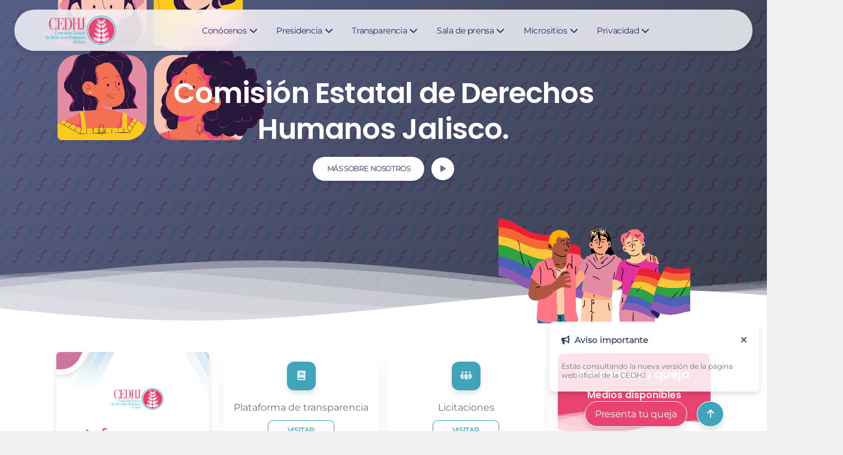

--- FILE ---
content_type: text/css
request_url: https://cedhj.org.mx/vendors/boostrap_lib/css/dashboard.css
body_size: 57571
content:
/*!
 * Bootstrap v5.2.0-beta1 (https://getbootstrap.com/)
 * Copyright 2011-2022 The Bootstrap Authors
 * Copyright 2011-2022 Twitter, Inc.
 * Licensed under MIT (https://github.com/twbs/bootstrap/blob/main/LICENSE)
 */:root{--bs-blue: #63B3ED;--bs-indigo: #596CFF;--bs-purple: #6f42c1;--bs-pink: #d63384;--bs-red: #F56565;--bs-orange: #fd7e14;--bs-yellow: #FBD38D;--bs-green: #81E6D9;--bs-teal: #20c997;--bs-cyan: #0dcaf0;--bs-white: #fff;--bs-gray: #6c757d;--bs-gray-dark: #343a40;--bs-gray-100: #f8f9fa;--bs-gray-200: #e9ecef;--bs-gray-300: #dee2e6;--bs-gray-400: #ced4da;--bs-gray-500: #adb5bd;--bs-gray-600: #6c757d;--bs-gray-700: #495057;--bs-gray-800: #343a40;--bs-gray-900: #212529;--bs-primary: #e94371;--bs-secondary: #42a4bb;--bs-success: #82d616;--bs-info: #17c1e8;--bs-warning: rgb(255, 97, 140);--bs-danger: #ea0606;--bs-light: #D7D7F4;--bs-dark: #252566;--bs-white: #fff;--bs-primary-rgb: 233, 67, 113;--bs-secondary-rgb: 66, 164, 187;--bs-success-rgb: 130, 214, 22;--bs-info-rgb: 23, 193, 232;--bs-warning-rgb: 255, 97, 140;--bs-danger-rgb: 234, 6, 6;--bs-light-rgb: 215, 215, 244;--bs-dark-rgb: 37, 37, 102;--bs-white-rgb: 255, 255, 255;--bs-white-rgb: 255, 255, 255;--bs-black-rgb: 0, 0, 0;--bs-body-color-rgb: 103, 116, 142;--bs-body-bg-rgb: 255, 255, 255;--bs-font-sans-serif: "Montserrat";--bs-font-monospace: SFMono-Regular, Menlo, Monaco, Consolas, "Liberation Mono", "Courier New", monospace;--bs-gradient: linear-gradient(180deg, rgba(255, 255, 255, 0.15), rgba(255, 255, 255, 0));--bs-body-font-family: var(--bs-font-sans-serif);--bs-body-font-size:1rem;--bs-body-font-weight: 400;--bs-body-line-height: 1.5;--bs-body-color: #67748e;--bs-body-bg: #fff;--bs-border-width: 1px;--bs-border-style: solid;--bs-border-color: #dee2e6;--bs-border-color-translucent: rgba(0, 0, 0, 0.175);--bs-border-radius: 0.375rem;--bs-border-radius-sm: 0.25rem;--bs-border-radius-lg: 0.75rem;--bs-border-radius-xl: 1rem;--bs-border-radius-2xl: 1.5rem;--bs-border-radius-pill: 50rem;--bs-heading-color: #344767;--bs-link-color: #e94371;--bs-link-hover-color: #c81748;--bs-code-color: #d63384;--bs-highlight-bg: #fcf8e3}*,*::before,*::after{box-sizing:border-box}@media(prefers-reduced-motion: no-preference){:root{scroll-behavior:smooth}}body{margin:0;font-family:var(--bs-body-font-family);font-size:var(--bs-body-font-size);font-weight:var(--bs-body-font-weight);line-height:var(--bs-body-line-height);color:var(--bs-body-color);text-align:var(--bs-body-text-align);background-color:var(--bs-body-bg);-webkit-text-size-adjust:100%;-webkit-tap-highlight-color:rgba(0,0,0,0)}hr{margin:1rem 0;color:inherit;border:0;border-top:1px solid;opacity:.25}h6,.h6,h5,.h5,h4,.h4,h3,.h3,h2,.h2,h1,.h1{margin-top:0;margin-bottom:.5rem;font-weight:400;line-height:1.2;color:var(--bs-heading-color)}h1,.h1{font-size:calc(1.425rem + 2.1vw)}@media(min-width: 1200px){h1,.h1{font-size:3rem}}h2,.h2{font-size:calc(1.35rem + 1.2vw)}@media(min-width: 1200px){h2,.h2{font-size:2.25rem}}h3,.h3{font-size:calc(1.3125rem + 0.75vw)}@media(min-width: 1200px){h3,.h3{font-size:1.875rem}}h4,.h4{font-size:calc(1.275rem + 0.3vw)}@media(min-width: 1200px){h4,.h4{font-size:1.5rem}}h5,.h5{font-size:1.25rem}h6,.h6{font-size:1rem}p{margin-top:0;margin-bottom:1rem}abbr[title]{-webkit-text-decoration:underline dotted;text-decoration:underline dotted;cursor:help;-webkit-text-decoration-skip-ink:none;text-decoration-skip-ink:none}address{margin-bottom:1rem;font-style:normal;line-height:inherit}ol,ul{padding-left:2rem}ol,ul,dl{margin-top:0;margin-bottom:1rem}ol ol,ul ul,ol ul,ul ol{margin-bottom:0}dt{font-weight:600}dd{margin-bottom:.5rem;margin-left:0}blockquote{margin:0 0 1rem}b,strong{font-weight:700}small,.small{font-size:0.875em}mark,.mark{padding:.2em;background-color:var(--bs-highlight-bg)}sub,sup{position:relative;font-size:0.75em;line-height:0;vertical-align:baseline}sub{bottom:-0.25em}sup{top:-0.5em}a{color:var(--bs-link-color);text-decoration:none}a:hover{color:var(--bs-link-hover-color);text-decoration:none}a:not([href]):not([class]),a:not([href]):not([class]):hover{color:inherit;text-decoration:none}pre,code,kbd,samp{font-family:var(--bs-font-monospace);font-size:1em}pre{display:block;margin-top:0;margin-bottom:1rem;overflow:auto;font-size:0.875em}pre code{font-size:inherit;color:inherit;word-break:normal}code{font-size:0.875em;color:var(--bs-code-color);word-wrap:break-word}a>code{color:inherit}kbd{padding:.2rem .4rem;font-size:0.875em;color:#fff;background-color:#212529;border-radius:.25rem}kbd kbd{padding:0;font-size:1em;font-weight:600}figure{margin:0 0 1rem}img,svg{vertical-align:middle}table{caption-side:bottom;border-collapse:collapse}caption{padding-top:.5rem;padding-bottom:.5rem;color:#6c757d;text-align:left}th{text-align:inherit;text-align:-webkit-match-parent}thead,tbody,tfoot,tr,td,th{border-color:inherit;border-style:solid;border-width:0}label{display:inline-block}button{border-radius:0}button:focus:not(:focus-visible){outline:0}input,button,select,optgroup,textarea{margin:0;font-family:inherit;font-size:inherit;line-height:inherit}button,select{text-transform:none}[role=button]{cursor:pointer}select{word-wrap:normal}select:disabled{opacity:1}[list]:not([type=date]):not([type=datetime-local]):not([type=month]):not([type=week]):not([type=time])::-webkit-calendar-picker-indicator{display:none !important}button,[type=button],[type=reset],[type=submit]{-webkit-appearance:button}button:not(:disabled),[type=button]:not(:disabled),[type=reset]:not(:disabled),[type=submit]:not(:disabled){cursor:pointer}::-moz-focus-inner{padding:0;border-style:none}textarea{resize:vertical}fieldset{min-width:0;padding:0;margin:0;border:0}legend{float:left;width:100%;padding:0;margin-bottom:.5rem;font-size:calc(1.275rem + 0.3vw);line-height:inherit}@media(min-width: 1200px){legend{font-size:1.5rem}}legend+*{clear:left}::-webkit-datetime-edit-fields-wrapper,::-webkit-datetime-edit-text,::-webkit-datetime-edit-minute,::-webkit-datetime-edit-hour-field,::-webkit-datetime-edit-day-field,::-webkit-datetime-edit-month-field,::-webkit-datetime-edit-year-field{padding:0}::-webkit-inner-spin-button{height:auto}[type=search]{outline-offset:-2px;-webkit-appearance:textfield}::-webkit-search-decoration{-webkit-appearance:none}::-webkit-color-swatch-wrapper{padding:0}::file-selector-button{font:inherit;-webkit-appearance:button}output{display:inline-block}iframe{border:0}summary{display:list-item;cursor:pointer}progress{vertical-align:baseline}[hidden]{display:none !important}.lead{font-size:1.25rem;font-weight:400}.display-1{font-size:calc(1.625rem + 4.5vw);font-weight:300;line-height:1.2}@media(min-width: 1200px){.display-1{font-size:5rem}}.display-2{font-size:calc(1.575rem + 3.9vw);font-weight:300;line-height:1.2}@media(min-width: 1200px){.display-2{font-size:4.5rem}}.display-3{font-size:calc(1.525rem + 3.3vw);font-weight:300;line-height:1.2}@media(min-width: 1200px){.display-3{font-size:4rem}}.display-4{font-size:calc(1.475rem + 2.7vw);font-weight:300;line-height:1.2}@media(min-width: 1200px){.display-4{font-size:3.5rem}}.display-5{font-size:calc(1.425rem + 2.1vw);font-weight:300;line-height:1.2}@media(min-width: 1200px){.display-5{font-size:3rem}}.display-6{font-size:calc(1.375rem + 1.5vw);font-weight:300;line-height:1.2}@media(min-width: 1200px){.display-6{font-size:2.5rem}}.list-unstyled{padding-left:0;list-style:none}.list-inline{padding-left:0;list-style:none}.list-inline-item{display:inline-block}.list-inline-item:not(:last-child){margin-right:.5rem}.initialism{font-size:0.875em;text-transform:uppercase}.blockquote{margin-bottom:1rem;font-size:1.25rem}.blockquote>:last-child{margin-bottom:0}.blockquote-footer{margin-top:-1rem;margin-bottom:1rem;font-size:0.875em;color:#6c757d}.blockquote-footer::before{content:"— "}.img-fluid{max-width:100%;height:auto}.img-thumbnail{padding:.25rem;background-color:#fff;border:1px solid #dee2e6;border-radius:.5rem;max-width:100%;height:auto}.figure{display:inline-block}.figure-img{margin-bottom:.5rem;line-height:1}.figure-caption{font-size:0.875em;color:#6c757d}.container,.container-fluid,.container-xxl,.container-xl,.container-lg,.container-md,.container-sm{--bs-gutter-x: 1.5rem;--bs-gutter-y: 0;width:100%;padding-right:calc(var(--bs-gutter-x)*1);padding-left:calc(var(--bs-gutter-x)*1);margin-right:auto;margin-left:auto}@media(min-width: 576px){.container-sm,.container{max-width:540px}}@media(min-width: 768px){.container-md,.container-sm,.container{max-width:720px}}@media(min-width: 992px){.container-lg,.container-md,.container-sm,.container{max-width:960px}}@media(min-width: 1200px){.container-xl,.container-lg,.container-md,.container-sm,.container{max-width:1140px}}@media(min-width: 1400px){.container-xxl,.container-xl,.container-lg,.container-md,.container-sm,.container{max-width:1320px}}.row{--bs-gutter-x: 1.5rem;--bs-gutter-y: 0;display:flex;flex-wrap:wrap;margin-top:calc(-1*var(--bs-gutter-y));margin-right:calc(-0.5*var(--bs-gutter-x));margin-left:calc(-0.5*var(--bs-gutter-x))}.row>*{flex-shrink:0;width:100%;max-width:100%;padding-right:calc(var(--bs-gutter-x)*.5);padding-left:calc(var(--bs-gutter-x)*.5);margin-top:var(--bs-gutter-y)}.col{flex:1 0 0%}.row-cols-auto>*{flex:0 0 auto;width:auto}.row-cols-1>*{flex:0 0 auto;width:100%}.row-cols-2>*{flex:0 0 auto;width:50%}.row-cols-3>*{flex:0 0 auto;width:33.3333333333%}.row-cols-4>*{flex:0 0 auto;width:25%}.row-cols-5>*{flex:0 0 auto;width:20%}.row-cols-6>*{flex:0 0 auto;width:16.6666666667%}.col-auto{flex:0 0 auto;width:auto}.col-1{flex:0 0 auto;width:8.33333333%}.col-2{flex:0 0 auto;width:16.66666667%}.col-3{flex:0 0 auto;width:25%}.col-4{flex:0 0 auto;width:33.33333333%}.col-5{flex:0 0 auto;width:41.66666667%}.col-6{flex:0 0 auto;width:50%}.col-7{flex:0 0 auto;width:58.33333333%}.col-8{flex:0 0 auto;width:66.66666667%}.col-9{flex:0 0 auto;width:75%}.col-10{flex:0 0 auto;width:83.33333333%}.col-11{flex:0 0 auto;width:91.66666667%}.col-12{flex:0 0 auto;width:100%}.offset-1{margin-left:8.33333333%}.offset-2{margin-left:16.66666667%}.offset-3{margin-left:25%}.offset-4{margin-left:33.33333333%}.offset-5{margin-left:41.66666667%}.offset-6{margin-left:50%}.offset-7{margin-left:58.33333333%}.offset-8{margin-left:66.66666667%}.offset-9{margin-left:75%}.offset-10{margin-left:83.33333333%}.offset-11{margin-left:91.66666667%}.g-0,.gx-0{--bs-gutter-x: 0}.g-0,.gy-0{--bs-gutter-y: 0}.g-1,.gx-1{--bs-gutter-x: 0.25rem}.g-1,.gy-1{--bs-gutter-y: 0.25rem}.g-2,.gx-2{--bs-gutter-x: 0.5rem}.g-2,.gy-2{--bs-gutter-y: 0.5rem}.g-3,.gx-3{--bs-gutter-x: 1rem}.g-3,.gy-3{--bs-gutter-y: 1rem}.g-4,.gx-4{--bs-gutter-x: 1.5rem}.g-4,.gy-4{--bs-gutter-y: 1.5rem}.g-5,.gx-5{--bs-gutter-x: 3rem}.g-5,.gy-5{--bs-gutter-y: 3rem}.g-6,.gx-6{--bs-gutter-x: 4rem}.g-6,.gy-6{--bs-gutter-y: 4rem}.g-7,.gx-7{--bs-gutter-x: 6rem}.g-7,.gy-7{--bs-gutter-y: 6rem}.g-8,.gx-8{--bs-gutter-x: 8rem}.g-8,.gy-8{--bs-gutter-y: 8rem}.g-9,.gx-9{--bs-gutter-x: 10rem}.g-9,.gy-9{--bs-gutter-y: 10rem}.g-10,.gx-10{--bs-gutter-x: 12rem}.g-10,.gy-10{--bs-gutter-y: 12rem}.g-11,.gx-11{--bs-gutter-x: 14rem}.g-11,.gy-11{--bs-gutter-y: 14rem}.g-12,.gx-12{--bs-gutter-x: 16rem}.g-12,.gy-12{--bs-gutter-y: 16rem}@media(min-width: 576px){.col-sm{flex:1 0 0%}.row-cols-sm-auto>*{flex:0 0 auto;width:auto}.row-cols-sm-1>*{flex:0 0 auto;width:100%}.row-cols-sm-2>*{flex:0 0 auto;width:50%}.row-cols-sm-3>*{flex:0 0 auto;width:33.3333333333%}.row-cols-sm-4>*{flex:0 0 auto;width:25%}.row-cols-sm-5>*{flex:0 0 auto;width:20%}.row-cols-sm-6>*{flex:0 0 auto;width:16.6666666667%}.col-sm-auto{flex:0 0 auto;width:auto}.col-sm-1{flex:0 0 auto;width:8.33333333%}.col-sm-2{flex:0 0 auto;width:16.66666667%}.col-sm-3{flex:0 0 auto;width:25%}.col-sm-4{flex:0 0 auto;width:33.33333333%}.col-sm-5{flex:0 0 auto;width:41.66666667%}.col-sm-6{flex:0 0 auto;width:50%}.col-sm-7{flex:0 0 auto;width:58.33333333%}.col-sm-8{flex:0 0 auto;width:66.66666667%}.col-sm-9{flex:0 0 auto;width:75%}.col-sm-10{flex:0 0 auto;width:83.33333333%}.col-sm-11{flex:0 0 auto;width:91.66666667%}.col-sm-12{flex:0 0 auto;width:100%}.offset-sm-0{margin-left:0}.offset-sm-1{margin-left:8.33333333%}.offset-sm-2{margin-left:16.66666667%}.offset-sm-3{margin-left:25%}.offset-sm-4{margin-left:33.33333333%}.offset-sm-5{margin-left:41.66666667%}.offset-sm-6{margin-left:50%}.offset-sm-7{margin-left:58.33333333%}.offset-sm-8{margin-left:66.66666667%}.offset-sm-9{margin-left:75%}.offset-sm-10{margin-left:83.33333333%}.offset-sm-11{margin-left:91.66666667%}.g-sm-0,.gx-sm-0{--bs-gutter-x: 0}.g-sm-0,.gy-sm-0{--bs-gutter-y: 0}.g-sm-1,.gx-sm-1{--bs-gutter-x: 0.25rem}.g-sm-1,.gy-sm-1{--bs-gutter-y: 0.25rem}.g-sm-2,.gx-sm-2{--bs-gutter-x: 0.5rem}.g-sm-2,.gy-sm-2{--bs-gutter-y: 0.5rem}.g-sm-3,.gx-sm-3{--bs-gutter-x: 1rem}.g-sm-3,.gy-sm-3{--bs-gutter-y: 1rem}.g-sm-4,.gx-sm-4{--bs-gutter-x: 1.5rem}.g-sm-4,.gy-sm-4{--bs-gutter-y: 1.5rem}.g-sm-5,.gx-sm-5{--bs-gutter-x: 3rem}.g-sm-5,.gy-sm-5{--bs-gutter-y: 3rem}.g-sm-6,.gx-sm-6{--bs-gutter-x: 4rem}.g-sm-6,.gy-sm-6{--bs-gutter-y: 4rem}.g-sm-7,.gx-sm-7{--bs-gutter-x: 6rem}.g-sm-7,.gy-sm-7{--bs-gutter-y: 6rem}.g-sm-8,.gx-sm-8{--bs-gutter-x: 8rem}.g-sm-8,.gy-sm-8{--bs-gutter-y: 8rem}.g-sm-9,.gx-sm-9{--bs-gutter-x: 10rem}.g-sm-9,.gy-sm-9{--bs-gutter-y: 10rem}.g-sm-10,.gx-sm-10{--bs-gutter-x: 12rem}.g-sm-10,.gy-sm-10{--bs-gutter-y: 12rem}.g-sm-11,.gx-sm-11{--bs-gutter-x: 14rem}.g-sm-11,.gy-sm-11{--bs-gutter-y: 14rem}.g-sm-12,.gx-sm-12{--bs-gutter-x: 16rem}.g-sm-12,.gy-sm-12{--bs-gutter-y: 16rem}}@media(min-width: 768px){.col-md{flex:1 0 0%}.row-cols-md-auto>*{flex:0 0 auto;width:auto}.row-cols-md-1>*{flex:0 0 auto;width:100%}.row-cols-md-2>*{flex:0 0 auto;width:50%}.row-cols-md-3>*{flex:0 0 auto;width:33.3333333333%}.row-cols-md-4>*{flex:0 0 auto;width:25%}.row-cols-md-5>*{flex:0 0 auto;width:20%}.row-cols-md-6>*{flex:0 0 auto;width:16.6666666667%}.col-md-auto{flex:0 0 auto;width:auto}.col-md-1{flex:0 0 auto;width:8.33333333%}.col-md-2{flex:0 0 auto;width:16.66666667%}.col-md-3{flex:0 0 auto;width:25%}.col-md-4{flex:0 0 auto;width:33.33333333%}.col-md-5{flex:0 0 auto;width:41.66666667%}.col-md-6{flex:0 0 auto;width:50%}.col-md-7{flex:0 0 auto;width:58.33333333%}.col-md-8{flex:0 0 auto;width:66.66666667%}.col-md-9{flex:0 0 auto;width:75%}.col-md-10{flex:0 0 auto;width:83.33333333%}.col-md-11{flex:0 0 auto;width:91.66666667%}.col-md-12{flex:0 0 auto;width:100%}.offset-md-0{margin-left:0}.offset-md-1{margin-left:8.33333333%}.offset-md-2{margin-left:16.66666667%}.offset-md-3{margin-left:25%}.offset-md-4{margin-left:33.33333333%}.offset-md-5{margin-left:41.66666667%}.offset-md-6{margin-left:50%}.offset-md-7{margin-left:58.33333333%}.offset-md-8{margin-left:66.66666667%}.offset-md-9{margin-left:75%}.offset-md-10{margin-left:83.33333333%}.offset-md-11{margin-left:91.66666667%}.g-md-0,.gx-md-0{--bs-gutter-x: 0}.g-md-0,.gy-md-0{--bs-gutter-y: 0}.g-md-1,.gx-md-1{--bs-gutter-x: 0.25rem}.g-md-1,.gy-md-1{--bs-gutter-y: 0.25rem}.g-md-2,.gx-md-2{--bs-gutter-x: 0.5rem}.g-md-2,.gy-md-2{--bs-gutter-y: 0.5rem}.g-md-3,.gx-md-3{--bs-gutter-x: 1rem}.g-md-3,.gy-md-3{--bs-gutter-y: 1rem}.g-md-4,.gx-md-4{--bs-gutter-x: 1.5rem}.g-md-4,.gy-md-4{--bs-gutter-y: 1.5rem}.g-md-5,.gx-md-5{--bs-gutter-x: 3rem}.g-md-5,.gy-md-5{--bs-gutter-y: 3rem}.g-md-6,.gx-md-6{--bs-gutter-x: 4rem}.g-md-6,.gy-md-6{--bs-gutter-y: 4rem}.g-md-7,.gx-md-7{--bs-gutter-x: 6rem}.g-md-7,.gy-md-7{--bs-gutter-y: 6rem}.g-md-8,.gx-md-8{--bs-gutter-x: 8rem}.g-md-8,.gy-md-8{--bs-gutter-y: 8rem}.g-md-9,.gx-md-9{--bs-gutter-x: 10rem}.g-md-9,.gy-md-9{--bs-gutter-y: 10rem}.g-md-10,.gx-md-10{--bs-gutter-x: 12rem}.g-md-10,.gy-md-10{--bs-gutter-y: 12rem}.g-md-11,.gx-md-11{--bs-gutter-x: 14rem}.g-md-11,.gy-md-11{--bs-gutter-y: 14rem}.g-md-12,.gx-md-12{--bs-gutter-x: 16rem}.g-md-12,.gy-md-12{--bs-gutter-y: 16rem}}@media(min-width: 992px){.col-lg{flex:1 0 0%}.row-cols-lg-auto>*{flex:0 0 auto;width:auto}.row-cols-lg-1>*{flex:0 0 auto;width:100%}.row-cols-lg-2>*{flex:0 0 auto;width:50%}.row-cols-lg-3>*{flex:0 0 auto;width:33.3333333333%}.row-cols-lg-4>*{flex:0 0 auto;width:25%}.row-cols-lg-5>*{flex:0 0 auto;width:20%}.row-cols-lg-6>*{flex:0 0 auto;width:16.6666666667%}.col-lg-auto{flex:0 0 auto;width:auto}.col-lg-1{flex:0 0 auto;width:8.33333333%}.col-lg-2{flex:0 0 auto;width:16.66666667%}.col-lg-3{flex:0 0 auto;width:25%}.col-lg-4{flex:0 0 auto;width:33.33333333%}.col-lg-5{flex:0 0 auto;width:41.66666667%}.col-lg-6{flex:0 0 auto;width:50%}.col-lg-7{flex:0 0 auto;width:58.33333333%}.col-lg-8{flex:0 0 auto;width:66.66666667%}.col-lg-9{flex:0 0 auto;width:75%}.col-lg-10{flex:0 0 auto;width:83.33333333%}.col-lg-11{flex:0 0 auto;width:91.66666667%}.col-lg-12{flex:0 0 auto;width:100%}.offset-lg-0{margin-left:0}.offset-lg-1{margin-left:8.33333333%}.offset-lg-2{margin-left:16.66666667%}.offset-lg-3{margin-left:25%}.offset-lg-4{margin-left:33.33333333%}.offset-lg-5{margin-left:41.66666667%}.offset-lg-6{margin-left:50%}.offset-lg-7{margin-left:58.33333333%}.offset-lg-8{margin-left:66.66666667%}.offset-lg-9{margin-left:75%}.offset-lg-10{margin-left:83.33333333%}.offset-lg-11{margin-left:91.66666667%}.g-lg-0,.gx-lg-0{--bs-gutter-x: 0}.g-lg-0,.gy-lg-0{--bs-gutter-y: 0}.g-lg-1,.gx-lg-1{--bs-gutter-x: 0.25rem}.g-lg-1,.gy-lg-1{--bs-gutter-y: 0.25rem}.g-lg-2,.gx-lg-2{--bs-gutter-x: 0.5rem}.g-lg-2,.gy-lg-2{--bs-gutter-y: 0.5rem}.g-lg-3,.gx-lg-3{--bs-gutter-x: 1rem}.g-lg-3,.gy-lg-3{--bs-gutter-y: 1rem}.g-lg-4,.gx-lg-4{--bs-gutter-x: 1.5rem}.g-lg-4,.gy-lg-4{--bs-gutter-y: 1.5rem}.g-lg-5,.gx-lg-5{--bs-gutter-x: 3rem}.g-lg-5,.gy-lg-5{--bs-gutter-y: 3rem}.g-lg-6,.gx-lg-6{--bs-gutter-x: 4rem}.g-lg-6,.gy-lg-6{--bs-gutter-y: 4rem}.g-lg-7,.gx-lg-7{--bs-gutter-x: 6rem}.g-lg-7,.gy-lg-7{--bs-gutter-y: 6rem}.g-lg-8,.gx-lg-8{--bs-gutter-x: 8rem}.g-lg-8,.gy-lg-8{--bs-gutter-y: 8rem}.g-lg-9,.gx-lg-9{--bs-gutter-x: 10rem}.g-lg-9,.gy-lg-9{--bs-gutter-y: 10rem}.g-lg-10,.gx-lg-10{--bs-gutter-x: 12rem}.g-lg-10,.gy-lg-10{--bs-gutter-y: 12rem}.g-lg-11,.gx-lg-11{--bs-gutter-x: 14rem}.g-lg-11,.gy-lg-11{--bs-gutter-y: 14rem}.g-lg-12,.gx-lg-12{--bs-gutter-x: 16rem}.g-lg-12,.gy-lg-12{--bs-gutter-y: 16rem}}@media(min-width: 1200px){.col-xl{flex:1 0 0%}.row-cols-xl-auto>*{flex:0 0 auto;width:auto}.row-cols-xl-1>*{flex:0 0 auto;width:100%}.row-cols-xl-2>*{flex:0 0 auto;width:50%}.row-cols-xl-3>*{flex:0 0 auto;width:33.3333333333%}.row-cols-xl-4>*{flex:0 0 auto;width:25%}.row-cols-xl-5>*{flex:0 0 auto;width:20%}.row-cols-xl-6>*{flex:0 0 auto;width:16.6666666667%}.col-xl-auto{flex:0 0 auto;width:auto}.col-xl-1{flex:0 0 auto;width:8.33333333%}.col-xl-2{flex:0 0 auto;width:16.66666667%}.col-xl-3{flex:0 0 auto;width:25%}.col-xl-4{flex:0 0 auto;width:33.33333333%}.col-xl-5{flex:0 0 auto;width:41.66666667%}.col-xl-6{flex:0 0 auto;width:50%}.col-xl-7{flex:0 0 auto;width:58.33333333%}.col-xl-8{flex:0 0 auto;width:66.66666667%}.col-xl-9{flex:0 0 auto;width:75%}.col-xl-10{flex:0 0 auto;width:83.33333333%}.col-xl-11{flex:0 0 auto;width:91.66666667%}.col-xl-12{flex:0 0 auto;width:100%}.offset-xl-0{margin-left:0}.offset-xl-1{margin-left:8.33333333%}.offset-xl-2{margin-left:16.66666667%}.offset-xl-3{margin-left:25%}.offset-xl-4{margin-left:33.33333333%}.offset-xl-5{margin-left:41.66666667%}.offset-xl-6{margin-left:50%}.offset-xl-7{margin-left:58.33333333%}.offset-xl-8{margin-left:66.66666667%}.offset-xl-9{margin-left:75%}.offset-xl-10{margin-left:83.33333333%}.offset-xl-11{margin-left:91.66666667%}.g-xl-0,.gx-xl-0{--bs-gutter-x: 0}.g-xl-0,.gy-xl-0{--bs-gutter-y: 0}.g-xl-1,.gx-xl-1{--bs-gutter-x: 0.25rem}.g-xl-1,.gy-xl-1{--bs-gutter-y: 0.25rem}.g-xl-2,.gx-xl-2{--bs-gutter-x: 0.5rem}.g-xl-2,.gy-xl-2{--bs-gutter-y: 0.5rem}.g-xl-3,.gx-xl-3{--bs-gutter-x: 1rem}.g-xl-3,.gy-xl-3{--bs-gutter-y: 1rem}.g-xl-4,.gx-xl-4{--bs-gutter-x: 1.5rem}.g-xl-4,.gy-xl-4{--bs-gutter-y: 1.5rem}.g-xl-5,.gx-xl-5{--bs-gutter-x: 3rem}.g-xl-5,.gy-xl-5{--bs-gutter-y: 3rem}.g-xl-6,.gx-xl-6{--bs-gutter-x: 4rem}.g-xl-6,.gy-xl-6{--bs-gutter-y: 4rem}.g-xl-7,.gx-xl-7{--bs-gutter-x: 6rem}.g-xl-7,.gy-xl-7{--bs-gutter-y: 6rem}.g-xl-8,.gx-xl-8{--bs-gutter-x: 8rem}.g-xl-8,.gy-xl-8{--bs-gutter-y: 8rem}.g-xl-9,.gx-xl-9{--bs-gutter-x: 10rem}.g-xl-9,.gy-xl-9{--bs-gutter-y: 10rem}.g-xl-10,.gx-xl-10{--bs-gutter-x: 12rem}.g-xl-10,.gy-xl-10{--bs-gutter-y: 12rem}.g-xl-11,.gx-xl-11{--bs-gutter-x: 14rem}.g-xl-11,.gy-xl-11{--bs-gutter-y: 14rem}.g-xl-12,.gx-xl-12{--bs-gutter-x: 16rem}.g-xl-12,.gy-xl-12{--bs-gutter-y: 16rem}}@media(min-width: 1400px){.col-xxl{flex:1 0 0%}.row-cols-xxl-auto>*{flex:0 0 auto;width:auto}.row-cols-xxl-1>*{flex:0 0 auto;width:100%}.row-cols-xxl-2>*{flex:0 0 auto;width:50%}.row-cols-xxl-3>*{flex:0 0 auto;width:33.3333333333%}.row-cols-xxl-4>*{flex:0 0 auto;width:25%}.row-cols-xxl-5>*{flex:0 0 auto;width:20%}.row-cols-xxl-6>*{flex:0 0 auto;width:16.6666666667%}.col-xxl-auto{flex:0 0 auto;width:auto}.col-xxl-1{flex:0 0 auto;width:8.33333333%}.col-xxl-2{flex:0 0 auto;width:16.66666667%}.col-xxl-3{flex:0 0 auto;width:25%}.col-xxl-4{flex:0 0 auto;width:33.33333333%}.col-xxl-5{flex:0 0 auto;width:41.66666667%}.col-xxl-6{flex:0 0 auto;width:50%}.col-xxl-7{flex:0 0 auto;width:58.33333333%}.col-xxl-8{flex:0 0 auto;width:66.66666667%}.col-xxl-9{flex:0 0 auto;width:75%}.col-xxl-10{flex:0 0 auto;width:83.33333333%}.col-xxl-11{flex:0 0 auto;width:91.66666667%}.col-xxl-12{flex:0 0 auto;width:100%}.offset-xxl-0{margin-left:0}.offset-xxl-1{margin-left:8.33333333%}.offset-xxl-2{margin-left:16.66666667%}.offset-xxl-3{margin-left:25%}.offset-xxl-4{margin-left:33.33333333%}.offset-xxl-5{margin-left:41.66666667%}.offset-xxl-6{margin-left:50%}.offset-xxl-7{margin-left:58.33333333%}.offset-xxl-8{margin-left:66.66666667%}.offset-xxl-9{margin-left:75%}.offset-xxl-10{margin-left:83.33333333%}.offset-xxl-11{margin-left:91.66666667%}.g-xxl-0,.gx-xxl-0{--bs-gutter-x: 0}.g-xxl-0,.gy-xxl-0{--bs-gutter-y: 0}.g-xxl-1,.gx-xxl-1{--bs-gutter-x: 0.25rem}.g-xxl-1,.gy-xxl-1{--bs-gutter-y: 0.25rem}.g-xxl-2,.gx-xxl-2{--bs-gutter-x: 0.5rem}.g-xxl-2,.gy-xxl-2{--bs-gutter-y: 0.5rem}.g-xxl-3,.gx-xxl-3{--bs-gutter-x: 1rem}.g-xxl-3,.gy-xxl-3{--bs-gutter-y: 1rem}.g-xxl-4,.gx-xxl-4{--bs-gutter-x: 1.5rem}.g-xxl-4,.gy-xxl-4{--bs-gutter-y: 1.5rem}.g-xxl-5,.gx-xxl-5{--bs-gutter-x: 3rem}.g-xxl-5,.gy-xxl-5{--bs-gutter-y: 3rem}.g-xxl-6,.gx-xxl-6{--bs-gutter-x: 4rem}.g-xxl-6,.gy-xxl-6{--bs-gutter-y: 4rem}.g-xxl-7,.gx-xxl-7{--bs-gutter-x: 6rem}.g-xxl-7,.gy-xxl-7{--bs-gutter-y: 6rem}.g-xxl-8,.gx-xxl-8{--bs-gutter-x: 8rem}.g-xxl-8,.gy-xxl-8{--bs-gutter-y: 8rem}.g-xxl-9,.gx-xxl-9{--bs-gutter-x: 10rem}.g-xxl-9,.gy-xxl-9{--bs-gutter-y: 10rem}.g-xxl-10,.gx-xxl-10{--bs-gutter-x: 12rem}.g-xxl-10,.gy-xxl-10{--bs-gutter-y: 12rem}.g-xxl-11,.gx-xxl-11{--bs-gutter-x: 14rem}.g-xxl-11,.gy-xxl-11{--bs-gutter-y: 14rem}.g-xxl-12,.gx-xxl-12{--bs-gutter-x: 16rem}.g-xxl-12,.gy-xxl-12{--bs-gutter-y: 16rem}}.table{--bs-table-color: #67748e;--bs-table-bg: transparent;--bs-table-border-color: #e9ecef;--bs-table-accent-bg: transparent;--bs-table-striped-color: #67748e;--bs-table-striped-bg: rgba(0, 0, 0, 0.05);--bs-table-active-color: #67748e;--bs-table-active-bg: rgba(0, 0, 0, 0.1);--bs-table-hover-color: #67748e;--bs-table-hover-bg: rgba(0, 0, 0, 0.075);width:100%;margin-bottom:1rem;color:var(--bs-table-color);vertical-align:top;border-color:var(--bs-table-border-color)}.table>:not(caption)>*>*{padding:.5rem .5rem;background-color:var(--bs-table-bg);border-bottom-width:1px;box-shadow:inset 0 0 0 9999px var(--bs-table-accent-bg)}.table>tbody{vertical-align:inherit}.table>thead{vertical-align:bottom}.table-group-divider{border-top:2px solid currentColor}.caption-top{caption-side:top}.table-sm>:not(caption)>*>*{padding:.25rem .25rem}.table-bordered>:not(caption)>*{border-width:1px 0}.table-bordered>:not(caption)>*>*{border-width:0 1px}.table-borderless>:not(caption)>*>*{border-bottom-width:0}.table-borderless>:not(:first-child){border-top-width:0}.table-striped>tbody>tr:nth-of-type(odd)>*{--bs-table-accent-bg: var(--bs-table-striped-bg);color:var(--bs-table-striped-color)}.table-striped-columns>:not(caption)>tr>:nth-child(even){--bs-table-accent-bg: var(--bs-table-striped-bg);color:var(--bs-table-striped-color)}.table-active{--bs-table-accent-bg: var(--bs-table-active-bg);color:var(--bs-table-active-color)}.table-hover>tbody>tr:hover>*{--bs-table-accent-bg: var(--bs-table-hover-bg);color:var(--bs-table-hover-color)}.table-primary{--bs-table-color: #000;--bs-table-bg: #fbd9e3;--bs-table-border-color: #e2c3cc;--bs-table-striped-bg: #eeced8;--bs-table-striped-color: #000;--bs-table-active-bg: #e2c3cc;--bs-table-active-color: #000;--bs-table-hover-bg: #e8c9d2;--bs-table-hover-color: #000;color:var(--bs-table-color);border-color:var(--bs-table-border-color)}.table-secondary{--bs-table-color: #000;--bs-table-bg: #d9edf1;--bs-table-border-color: #c3d5d9;--bs-table-striped-bg: #cee1e5;--bs-table-striped-color: #000;--bs-table-active-bg: #c3d5d9;--bs-table-active-color: #000;--bs-table-hover-bg: #c9dbdf;--bs-table-hover-color: #000;color:var(--bs-table-color);border-color:var(--bs-table-border-color)}.table-success{--bs-table-color: #000;--bs-table-bg: #e6f7d0;--bs-table-border-color: #cfdebb;--bs-table-striped-bg: #dbebc6;--bs-table-striped-color: #000;--bs-table-active-bg: #cfdebb;--bs-table-active-color: #000;--bs-table-hover-bg: #d5e4c0;--bs-table-hover-color: #000;color:var(--bs-table-color);border-color:var(--bs-table-border-color)}.table-info{--bs-table-color: #000;--bs-table-bg: #d1f3fa;--bs-table-border-color: #bcdbe1;--bs-table-striped-bg: #c7e7ee;--bs-table-striped-color: #000;--bs-table-active-bg: #bcdbe1;--bs-table-active-color: #000;--bs-table-hover-bg: #c1e1e7;--bs-table-hover-color: #000;color:var(--bs-table-color);border-color:var(--bs-table-border-color)}.table-warning{--bs-table-color: #000;--bs-table-bg: #ffdfe8;--bs-table-border-color: #e6c9d1;--bs-table-striped-bg: #f2d4dc;--bs-table-striped-color: #000;--bs-table-active-bg: #e6c9d1;--bs-table-active-color: #000;--bs-table-hover-bg: #ecced7;--bs-table-hover-color: #000;color:var(--bs-table-color);border-color:var(--bs-table-border-color)}.table-danger{--bs-table-color: #000;--bs-table-bg: #fbcdcd;--bs-table-border-color: #e2b9b9;--bs-table-striped-bg: #eec3c3;--bs-table-striped-color: #000;--bs-table-active-bg: #e2b9b9;--bs-table-active-color: #000;--bs-table-hover-bg: #e8bebe;--bs-table-hover-color: #000;color:var(--bs-table-color);border-color:var(--bs-table-border-color)}.table-light{--bs-table-color: #000;--bs-table-bg: #D7D7F4;--bs-table-border-color: #c2c2dc;--bs-table-striped-bg: #cccce8;--bs-table-striped-color: #000;--bs-table-active-bg: #c2c2dc;--bs-table-active-color: #000;--bs-table-hover-bg: #c7c7e2;--bs-table-hover-color: #000;color:var(--bs-table-color);border-color:var(--bs-table-border-color)}.table-dark{--bs-table-color: #fff;--bs-table-bg: #252566;--bs-table-border-color: #3b3b75;--bs-table-striped-bg: #30306e;--bs-table-striped-color: #fff;--bs-table-active-bg: #3b3b75;--bs-table-active-color: #fff;--bs-table-hover-bg: #353571;--bs-table-hover-color: #fff;color:var(--bs-table-color);border-color:var(--bs-table-border-color)}.table-responsive{overflow-x:auto;-webkit-overflow-scrolling:touch}@media(max-width: 575.98px){.table-responsive-sm{overflow-x:auto;-webkit-overflow-scrolling:touch}}@media(max-width: 767.98px){.table-responsive-md{overflow-x:auto;-webkit-overflow-scrolling:touch}}@media(max-width: 991.98px){.table-responsive-lg{overflow-x:auto;-webkit-overflow-scrolling:touch}}@media(max-width: 1199.98px){.table-responsive-xl{overflow-x:auto;-webkit-overflow-scrolling:touch}}@media(max-width: 1399.98px){.table-responsive-xxl{overflow-x:auto;-webkit-overflow-scrolling:touch}}.form-label{margin-bottom:.5rem;font-size:0.75rem;font-weight:700;color:#252566}.col-form-label{padding-top:calc(0.5rem + 1px);padding-bottom:calc(0.5rem + 1px);margin-bottom:0;font-size:inherit;font-weight:700;line-height:1.4rem;color:#252566}.col-form-label-lg{padding-top:calc(0.75rem + 1px);padding-bottom:calc(0.75rem + 1px);font-size:0.875rem}.col-form-label-sm{padding-top:calc(0.25rem + 1px);padding-bottom:calc(0.25rem + 1px);font-size:0.75rem}.form-text{margin-top:.25rem;font-size:0.875em;color:#6c757d}.form-control{display:block;width:100%;padding:.5rem .75rem;font-size:0.875rem;font-weight:400;line-height:1.4rem;color:#495057;background-color:#fff;background-clip:padding-box;border:1px solid #d2d6da;-webkit-appearance:none;-moz-appearance:none;appearance:none;border-radius:.5rem;transition:box-shadow .15s ease,border-color .15s ease}@media(prefers-reduced-motion: reduce){.form-control{transition:none}}.form-control[type=file]{overflow:hidden}.form-control[type=file]:not(:disabled):not([readonly]){cursor:pointer}.form-control:focus{color:#495057;background-color:#fff;border-color:#e293d3;outline:0;box-shadow:0 0 0 2px #e9aede}.form-control::-webkit-date-and-time-value{height:1.4rem}.form-control::-moz-placeholder{color:#adb5bd;opacity:1}.form-control::placeholder{color:#adb5bd;opacity:1}.form-control:disabled,.form-control[readonly]{background-color:#e9ecef;opacity:1}.form-control::file-selector-button{padding:.5rem .75rem;margin:-0.5rem -0.75rem;margin-inline-end:.75rem;color:#495057;background-color:#fff;pointer-events:none;border-color:inherit;border-style:solid;border-width:0;border-inline-end-width:1px;border-radius:0;transition:all .15s ease-in}@media(prefers-reduced-motion: reduce){.form-control::file-selector-button{transition:none}}.form-control:hover:not(:disabled):not([readonly])::file-selector-button{background-color:#f2f2f2}.form-control-plaintext{display:block;width:100%;padding:.5rem 0;margin-bottom:0;line-height:1.4rem;color:#252566;background-color:rgba(0,0,0,0);border:solid rgba(0,0,0,0);border-width:1px 0}.form-control-plaintext.form-control-sm,.form-control-plaintext.form-control-lg{padding-right:0;padding-left:0}.form-control-sm{min-height:unset;padding:.25rem .75rem;font-size:0.75rem;border-radius:.5rem}.form-control-sm::file-selector-button{padding:.25rem .75rem;margin:-0.25rem -0.75rem;margin-inline-end:.75rem}.form-control-lg{min-height:unset;padding:.75rem .75rem;font-size:0.875rem;border-radius:.5rem}.form-control-lg::file-selector-button{padding:.75rem .75rem;margin:-0.75rem -0.75rem;margin-inline-end:.75rem}textarea.form-control{min-height:unset}textarea.form-control-sm{min-height:unset}textarea.form-control-lg{min-height:unset}.form-control-color{width:3rem;height:auto;padding:.5rem}.form-control-color:not(:disabled):not([readonly]){cursor:pointer}.form-control-color::-moz-color-swatch{height:1.4rem;border-radius:.5rem}.form-control-color::-webkit-color-swatch{height:1.4rem;border-radius:.5rem}.form-select{display:block;width:100%;padding:.5rem 1rem .5rem .75rem;-moz-padding-start:calc(0.75rem - 3px);font-size:0.875rem;font-weight:400;line-height:1.4rem;color:#495057;background-color:#fff;background-image:url("data:image/svg+xml,%3csvg xmlns='http://www.w3.org/2000/svg' viewBox='0 0 16 16'%3e%3cpath fill='none' stroke='%23343a40' stroke-linecap='round' stroke-linejoin='round' stroke-width='2' d='M2 5l6 6 6-6'/%3e%3c/svg%3e");background-repeat:no-repeat;background-position:right .75rem center;background-size:16px 12px;border:1px solid #d2d6da;border-radius:.5rem;transition:box-shadow .15s ease,border-color .15s ease;-webkit-appearance:none;-moz-appearance:none;appearance:none}@media(prefers-reduced-motion: reduce){.form-select{transition:none}}.form-select:focus{border-color:#e293d3;outline:0;box-shadow:0 0 0 2px #e9aede}.form-select[multiple],.form-select[size]:not([size="1"]){padding-right:.75rem;background-image:none}.form-select:disabled{color:#6c757d;background-color:#e9ecef}.form-select:-moz-focusring{color:rgba(0,0,0,0);text-shadow:0 0 0 #495057}.form-select-sm{padding-top:.25rem;padding-bottom:.25rem;padding-left:.75rem;font-size:0.75rem;border-radius:.5rem}.form-select-lg{padding-top:.75rem;padding-bottom:.75rem;padding-left:.75rem;font-size:0.875rem;border-radius:.5rem}.form-check{display:block;min-height:1.5rem;padding-left:1.73em;margin-bottom:.125rem}.form-check .form-check-input{float:left;margin-left:-1.73em}.form-check-reverse{padding-right:1.73em;padding-left:0;text-align:right}.form-check-reverse .form-check-input{float:right;margin-right:-1.73em;margin-left:0}.form-check-input{width:1.23em;height:1.23em;margin-top:.135em;vertical-align:top;background-color:#fff;background-repeat:no-repeat;background-position:center;background-size:contain;border:none;-webkit-appearance:none;-moz-appearance:none;appearance:none;-webkit-print-color-adjust:exact;print-color-adjust:exact;transition:background-color .25s ease,border-color .25s ease,background-position .15s ease-in-out,opacity .15s ease-out,box-shadow .15s ease-in-out}@media(prefers-reduced-motion: reduce){.form-check-input{transition:none}}.form-check-input[type=checkbox]{border-radius:.35rem}.form-check-input[type=radio]{border-radius:50%}.form-check-input:active{filter:brightness(99%)}.form-check-input:focus{border-color:none;outline:0;box-shadow:none}.form-check-input:checked{background-color:rgba(0,0,0,0);border-color:rgba(0,0,0,0)}.form-check-input:checked[type=checkbox]{background-image:linear-gradient(310deg, #141727 0%, #3A416F 100%)}.form-check-input:checked[type=radio]{background-image:linear-gradient(310deg, #141727 0%, #3A416F 100%)}.form-check-input[type=checkbox]:indeterminate{background-color:#e94371;border-color:#e94371;background-image:url("data:image/svg+xml,%3csvg xmlns='http://www.w3.org/2000/svg' viewBox='0 0 20 20'%3e%3cpath fill='none' stroke='%23fff' stroke-linecap='round' stroke-linejoin='round' stroke-width='3' d='M6 10h8'/%3e%3c/svg%3e")}.form-check-input:disabled{pointer-events:none;filter:none;opacity:.5}.form-check-input[disabled]~.form-check-label,.form-check-input:disabled~.form-check-label{cursor:default;opacity:.5}.form-switch{padding-left:3rem}.form-switch .form-check-input{width:2.5rem;margin-left:-3rem;background-image:none;background-position:left center;border-radius:2.5rem;transition:background-color .25s ease,border-color .25s ease,background-position .15s ease-in-out,opacity .15s ease-out,box-shadow .15s ease-in-out}@media(prefers-reduced-motion: reduce){.form-switch .form-check-input{transition:none}}.form-switch .form-check-input:focus{background-image:none}.form-switch .form-check-input:checked{background-position:right center;background-image:none}.form-switch.form-check-reverse{padding-right:3rem;padding-left:0}.form-switch.form-check-reverse .form-check-input{margin-right:-3rem;margin-left:0}.form-check-inline{display:inline-block;margin-right:1rem}.btn-check{position:absolute;clip:rect(0, 0, 0, 0);pointer-events:none}.btn-check[disabled]+.btn,.btn-check:disabled+.btn{pointer-events:none;filter:none;opacity:.65}.form-range{width:100%;height:calc(1rem + 4px);padding:0;background-color:rgba(0,0,0,0);-webkit-appearance:none;-moz-appearance:none;appearance:none}.form-range:focus{outline:0}.form-range:focus::-webkit-slider-thumb{box-shadow:0 0 0 1px #fff,0 0 0 2px #e9aede}.form-range:focus::-moz-range-thumb{box-shadow:0 0 0 1px #fff,0 0 0 2px #e9aede}.form-range::-moz-focus-outer{border:0}.form-range::-webkit-slider-thumb{width:1rem;height:1rem;margin-top:-0.25rem;background-color:#e94371;border:0;border-radius:1rem;-webkit-transition:background-color .15s ease-in-out,border-color .15s ease-in-out,box-shadow .15s ease-in-out;transition:background-color .15s ease-in-out,border-color .15s ease-in-out,box-shadow .15s ease-in-out;-webkit-appearance:none;appearance:none}@media(prefers-reduced-motion: reduce){.form-range::-webkit-slider-thumb{-webkit-transition:none;transition:none}}.form-range::-webkit-slider-thumb:active{background-color:#fce3ea}.form-range::-webkit-slider-runnable-track{width:100%;height:.5rem;color:rgba(0,0,0,0);cursor:pointer;background-color:#dee2e6;border-color:rgba(0,0,0,0);border-radius:1rem}.form-range::-moz-range-thumb{width:1rem;height:1rem;background-color:#e94371;border:0;border-radius:1rem;-moz-transition:background-color .15s ease-in-out,border-color .15s ease-in-out,box-shadow .15s ease-in-out;transition:background-color .15s ease-in-out,border-color .15s ease-in-out,box-shadow .15s ease-in-out;-moz-appearance:none;appearance:none}@media(prefers-reduced-motion: reduce){.form-range::-moz-range-thumb{-moz-transition:none;transition:none}}.form-range::-moz-range-thumb:active{background-color:#fce3ea}.form-range::-moz-range-track{width:100%;height:.5rem;color:rgba(0,0,0,0);cursor:pointer;background-color:#dee2e6;border-color:rgba(0,0,0,0);border-radius:1rem}.form-range:disabled{pointer-events:none}.form-range:disabled::-webkit-slider-thumb{background-color:#adb5bd}.form-range:disabled::-moz-range-thumb{background-color:#adb5bd}.form-floating{position:relative}.form-floating>.form-control,.form-floating>.form-control-plaintext,.form-floating>.form-select{height:calc(3.5rem + 2px);line-height:1.25}.form-floating>label{position:absolute;top:0;left:0;height:100%;padding:1rem .75rem;pointer-events:none;border:1px solid rgba(0,0,0,0);transform-origin:0 0;transition:opacity .1s ease-in-out,transform .1s ease-in-out}@media(prefers-reduced-motion: reduce){.form-floating>label{transition:none}}.form-floating>.form-control,.form-floating>.form-control-plaintext{padding:1rem .75rem}.form-floating>.form-control::-moz-placeholder, .form-floating>.form-control-plaintext::-moz-placeholder{color:rgba(0,0,0,0)}.form-floating>.form-control::placeholder,.form-floating>.form-control-plaintext::placeholder{color:rgba(0,0,0,0)}.form-floating>.form-control:not(:-moz-placeholder-shown), .form-floating>.form-control-plaintext:not(:-moz-placeholder-shown){padding-top:1.625rem;padding-bottom:.625rem}.form-floating>.form-control:focus,.form-floating>.form-control:not(:placeholder-shown),.form-floating>.form-control-plaintext:focus,.form-floating>.form-control-plaintext:not(:placeholder-shown){padding-top:1.625rem;padding-bottom:.625rem}.form-floating>.form-control:-webkit-autofill,.form-floating>.form-control-plaintext:-webkit-autofill{padding-top:1.625rem;padding-bottom:.625rem}.form-floating>.form-select{padding-top:1.625rem;padding-bottom:.625rem}.form-floating>.form-control:not(:-moz-placeholder-shown)~label{opacity:.65;transform:scale(0.85) translateY(-0.5rem) translateX(0.15rem)}.form-floating>.form-control:focus~label,.form-floating>.form-control:not(:placeholder-shown)~label,.form-floating>.form-control-plaintext~label,.form-floating>.form-select~label{opacity:.65;transform:scale(0.85) translateY(-0.5rem) translateX(0.15rem)}.form-floating>.form-control:-webkit-autofill~label{opacity:.65;transform:scale(0.85) translateY(-0.5rem) translateX(0.15rem)}.form-floating>.form-control-plaintext~label{border-width:1px 0}.input-group{position:relative;display:flex;flex-wrap:wrap;align-items:stretch;width:100%}.input-group>.form-control,.input-group>.form-select{position:relative;flex:1 1 auto;width:1%;min-width:0}.input-group>.form-control:focus,.input-group>.form-select:focus{z-index:3}.input-group .btn{position:relative;z-index:2}.input-group .btn:focus{z-index:3}.input-group-text{display:flex;align-items:center;padding:.5rem .75rem;font-size:0.875rem;font-weight:400;line-height:1.4rem;color:#252566;text-align:center;white-space:nowrap;background-color:#fff;border:1px solid #d2d6da;border-radius:.5rem}.input-group-lg>.form-control,.input-group-lg>.form-select,.input-group-lg>.input-group-text,.input-group-lg>.btn{padding:.75rem .75rem;font-size:0.875rem;border-radius:.5rem}.input-group-sm>.form-control,.input-group-sm>.form-select,.input-group-sm>.input-group-text,.input-group-sm>.btn{padding:.25rem .75rem;font-size:0.75rem;border-radius:.5rem}.input-group-lg>.form-select,.input-group-sm>.form-select{padding-right:1.75rem}.input-group:not(.has-validation)>:not(:last-child):not(.dropdown-toggle):not(.dropdown-menu),.input-group:not(.has-validation)>.dropdown-toggle:nth-last-child(n+3){border-top-right-radius:0;border-bottom-right-radius:0}.input-group.has-validation>:nth-last-child(n+3):not(.dropdown-toggle):not(.dropdown-menu),.input-group.has-validation>.dropdown-toggle:nth-last-child(n+4){border-top-right-radius:0;border-bottom-right-radius:0}.input-group>:not(:first-child):not(.dropdown-menu):not(.valid-tooltip):not(.valid-feedback):not(.invalid-tooltip):not(.invalid-feedback){margin-left:-1px;border-top-left-radius:0;border-bottom-left-radius:0}.valid-feedback{display:none;width:100%;margin-top:.25rem;font-size:0.875em;color:#66d432}.valid-tooltip{position:absolute;top:100%;z-index:5;display:none;max-width:100%;padding:.25rem .5rem;margin-top:.1rem;font-size:0.875rem;color:#000;background-color:rgba(102,212,50,.9);border-radius:.5rem}.was-validated :valid~.valid-feedback,.was-validated :valid~.valid-tooltip,.is-valid~.valid-feedback,.is-valid~.valid-tooltip{display:block}.was-validated .form-control:valid,.form-control.is-valid{border-color:#66d432;padding-right:unset;background-image:url("data:image/svg+xml,%3csvg xmlns='http://www.w3.org/2000/svg' viewBox='0 0 10 8'%3e%3cpath fill='%2366d432' d='M2.3 6.73L.6 4.53c-.4-1.04.46-1.4 1.1-.8l1.1 1.4 3.4-3.8c.6-.63 1.6-.27 1.2.7l-4 4.6c-.43.5-.8.4-1.1.1z'/%3e%3c/svg%3e");background-repeat:no-repeat;background-position:right .75rem center;background-size:1rem 1rem}.was-validated .form-control:valid:focus,.form-control.is-valid:focus{border-color:#66d432;box-shadow:0 0 0 2px rgba(102,212,50,.25)}.was-validated textarea.form-control:valid,textarea.form-control.is-valid{padding-right:unset;background-position:top .75rem right .75rem}.was-validated .form-select:valid,.form-select.is-valid{border-color:#66d432}.was-validated .form-select:valid:not([multiple]):not([size]),.was-validated .form-select:valid:not([multiple])[size="1"],.form-select.is-valid:not([multiple]):not([size]),.form-select.is-valid:not([multiple])[size="1"]{padding-right:2.875rem;background-image:url("data:image/svg+xml,%3csvg xmlns='http://www.w3.org/2000/svg' viewBox='0 0 16 16'%3e%3cpath fill='none' stroke='%23343a40' stroke-linecap='round' stroke-linejoin='round' stroke-width='2' d='M2 5l6 6 6-6'/%3e%3c/svg%3e"),url("data:image/svg+xml,%3csvg xmlns='http://www.w3.org/2000/svg' viewBox='0 0 10 8'%3e%3cpath fill='%2366d432' d='M2.3 6.73L.6 4.53c-.4-1.04.46-1.4 1.1-.8l1.1 1.4 3.4-3.8c.6-.63 1.6-.27 1.2.7l-4 4.6c-.43.5-.8.4-1.1.1z'/%3e%3c/svg%3e");background-position:right .75rem center,center right 1.75rem;background-size:16px 12px,1rem 1rem}.was-validated .form-select:valid:focus,.form-select.is-valid:focus{border-color:#66d432;box-shadow:0 0 0 2px rgba(102,212,50,.25)}.was-validated .form-control-color:valid,.form-control-color.is-valid{width:calc(3rem + unset)}.was-validated .form-check-input:valid,.form-check-input.is-valid{border-color:#66d432}.was-validated .form-check-input:valid:checked,.form-check-input.is-valid:checked{background-color:#66d432}.was-validated .form-check-input:valid:focus,.form-check-input.is-valid:focus{box-shadow:0 0 0 2px rgba(102,212,50,.25)}.was-validated .form-check-input:valid~.form-check-label,.form-check-input.is-valid~.form-check-label{color:#66d432}.form-check-inline .form-check-input~.valid-feedback{margin-left:.5em}.was-validated .input-group .form-control:valid,.input-group .form-control.is-valid,.was-validated .input-group .form-select:valid,.input-group .form-select.is-valid{z-index:1}.was-validated .input-group .form-control:valid:focus,.input-group .form-control.is-valid:focus,.was-validated .input-group .form-select:valid:focus,.input-group .form-select.is-valid:focus{z-index:3}.invalid-feedback{display:none;width:100%;margin-top:.25rem;font-size:0.875em;color:#fd5c70}.invalid-tooltip{position:absolute;top:100%;z-index:5;display:none;max-width:100%;padding:.25rem .5rem;margin-top:.1rem;font-size:0.875rem;color:#000;background-color:rgba(253,92,112,.9);border-radius:.5rem}.was-validated :invalid~.invalid-feedback,.was-validated :invalid~.invalid-tooltip,.is-invalid~.invalid-feedback,.is-invalid~.invalid-tooltip{display:block}.was-validated .form-control:invalid,.form-control.is-invalid{border-color:#fd5c70;padding-right:unset;background-image:url("data:image/svg+xml,%3csvg xmlns='http://www.w3.org/2000/svg' width='12' height='12' fill='none' stroke='%23fd5c70' viewBox='0 0 12 12'%3e%3ccircle cx='6' cy='6' r='4.5'/%3e%3cpath stroke-linejoin='round' d='M5.8 3.6h.4L6 6.5z'/%3e%3ccircle cx='6' cy='8.2' r='.6' fill='%23fd5c70' stroke='none'/%3e%3c/svg%3e");background-repeat:no-repeat;background-position:right .75rem center;background-size:1rem 1rem}.was-validated .form-control:invalid:focus,.form-control.is-invalid:focus{border-color:#fd5c70;box-shadow:0 0 0 2px rgba(253,92,112,.25)}.was-validated textarea.form-control:invalid,textarea.form-control.is-invalid{padding-right:unset;background-position:top .75rem right .75rem}.was-validated .form-select:invalid,.form-select.is-invalid{border-color:#fd5c70}.was-validated .form-select:invalid:not([multiple]):not([size]),.was-validated .form-select:invalid:not([multiple])[size="1"],.form-select.is-invalid:not([multiple]):not([size]),.form-select.is-invalid:not([multiple])[size="1"]{padding-right:2.875rem;background-image:url("data:image/svg+xml,%3csvg xmlns='http://www.w3.org/2000/svg' viewBox='0 0 16 16'%3e%3cpath fill='none' stroke='%23343a40' stroke-linecap='round' stroke-linejoin='round' stroke-width='2' d='M2 5l6 6 6-6'/%3e%3c/svg%3e"),url("data:image/svg+xml,%3csvg xmlns='http://www.w3.org/2000/svg' width='12' height='12' fill='none' stroke='%23fd5c70' viewBox='0 0 12 12'%3e%3ccircle cx='6' cy='6' r='4.5'/%3e%3cpath stroke-linejoin='round' d='M5.8 3.6h.4L6 6.5z'/%3e%3ccircle cx='6' cy='8.2' r='.6' fill='%23fd5c70' stroke='none'/%3e%3c/svg%3e");background-position:right .75rem center,center right 1.75rem;background-size:16px 12px,1rem 1rem}.was-validated .form-select:invalid:focus,.form-select.is-invalid:focus{border-color:#fd5c70;box-shadow:0 0 0 2px rgba(253,92,112,.25)}.was-validated .form-control-color:invalid,.form-control-color.is-invalid{width:calc(3rem + unset)}.was-validated .form-check-input:invalid,.form-check-input.is-invalid{border-color:#fd5c70}.was-validated .form-check-input:invalid:checked,.form-check-input.is-invalid:checked{background-color:#fd5c70}.was-validated .form-check-input:invalid:focus,.form-check-input.is-invalid:focus{box-shadow:0 0 0 2px rgba(253,92,112,.25)}.was-validated .form-check-input:invalid~.form-check-label,.form-check-input.is-invalid~.form-check-label{color:#fd5c70}.form-check-inline .form-check-input~.invalid-feedback{margin-left:.5em}.was-validated .input-group .form-control:invalid,.input-group .form-control.is-invalid,.was-validated .input-group .form-select:invalid,.input-group .form-select.is-invalid{z-index:2}.was-validated .input-group .form-control:invalid:focus,.input-group .form-control.is-invalid:focus,.was-validated .input-group .form-select:invalid:focus,.input-group .form-select.is-invalid:focus{z-index:3}.btn{--bs-btn-padding-x: 1.5rem;--bs-btn-padding-y: 0.75rem;--bs-btn-font-family: ;--bs-btn-font-size:0.75rem;--bs-btn-font-weight: 700;--bs-btn-line-height: 1.4;--bs-btn-color: #67748e;--bs-btn-bg: transparent;--bs-btn-border-width: 1px;--bs-btn-border-color: transparent;--bs-btn-border-radius: 0.5rem;--bs-btn-box-shadow: 0 4px 7px -1px rgba(0, 0, 0, 0.11), 0 2px 4px -1px rgba(0, 0, 0, 0.07);--bs-btn-disabled-opacity: 0.65;--bs-btn-focus-box-shadow: 0 0 0 0.2rem rgba(var(--bs-btn-focus-shadow-rgb), .5);display:inline-block;padding:var(--bs-btn-padding-y) var(--bs-btn-padding-x);font-family:var(--bs-btn-font-family);font-size:var(--bs-btn-font-size);font-weight:var(--bs-btn-font-weight);line-height:var(--bs-btn-line-height);color:var(--bs-btn-color);text-align:center;vertical-align:middle;cursor:pointer;-webkit-user-select:none;-moz-user-select:none;user-select:none;border:var(--bs-btn-border-width) solid var(--bs-btn-border-color);border-radius:var(--bs-btn-border-radius);background-color:var(--bs-btn-bg);transition:all .15s ease-in}@media(prefers-reduced-motion: reduce){.btn{transition:none}}.btn:hover{color:var(--bs-btn-hover-color);background-color:var(--bs-btn-hover-bg);border-color:var(--bs-btn-hover-border-color)}.btn-check:focus+.btn,.btn:focus{color:var(--bs-btn-hover-color);background-color:var(--bs-btn-hover-bg);border-color:var(--bs-btn-hover-border-color);outline:0;box-shadow:var(--bs-btn-focus-box-shadow)}.btn-check:checked+.btn,.btn-check:active+.btn,.btn:active,.btn.active,.btn.show{color:var(--bs-btn-active-color);background-color:var(--bs-btn-active-bg);border-color:var(--bs-btn-active-border-color)}.btn-check:checked+.btn:focus,.btn-check:active+.btn:focus,.btn:active:focus,.btn.active:focus,.btn.show:focus{box-shadow:var(--bs-btn-focus-box-shadow)}.btn:disabled,.btn.disabled,fieldset:disabled .btn{color:var(--bs-btn-disabled-color);pointer-events:none;background-color:var(--bs-btn-disabled-bg);border-color:var(--bs-btn-disabled-border-color);opacity:var(--bs-btn-disabled-opacity)}.btn-primary{--bs-btn-color: #000;--bs-btn-bg: #e94371;--bs-btn-border-color: #e94371;--bs-btn-hover-color: #000;--bs-btn-hover-bg: #ec5f86;--bs-btn-hover-border-color: #eb567f;--bs-btn-focus-shadow-rgb: 198, 57, 96;--bs-btn-active-color: #000;--bs-btn-active-bg: #ed698d;--bs-btn-active-border-color: #eb567f;--bs-btn-active-shadow: none;--bs-btn-disabled-color: #000;--bs-btn-disabled-bg: #e94371;--bs-btn-disabled-border-color: #e94371}.btn-secondary{--bs-btn-color: #000;--bs-btn-bg: #42a4bb;--bs-btn-border-color: #42a4bb;--bs-btn-hover-color: #000;--bs-btn-hover-bg: #5eb2c5;--bs-btn-hover-border-color: #55adc2;--bs-btn-focus-shadow-rgb: 56, 139, 159;--bs-btn-active-color: #000;--bs-btn-active-bg: #68b6c9;--bs-btn-active-border-color: #55adc2;--bs-btn-active-shadow: none;--bs-btn-disabled-color: #000;--bs-btn-disabled-bg: #42a4bb;--bs-btn-disabled-border-color: #42a4bb}.btn-success{--bs-btn-color: #000;--bs-btn-bg: #82d616;--bs-btn-border-color: #82d616;--bs-btn-hover-color: #000;--bs-btn-hover-bg: #95dc39;--bs-btn-hover-border-color: #8fda2d;--bs-btn-focus-shadow-rgb: 111, 182, 19;--bs-btn-active-color: #000;--bs-btn-active-bg: #9bde45;--bs-btn-active-border-color: #8fda2d;--bs-btn-active-shadow: none;--bs-btn-disabled-color: #000;--bs-btn-disabled-bg: #82d616;--bs-btn-disabled-border-color: #82d616}.btn-info{--bs-btn-color: #000;--bs-btn-bg: #17c1e8;--bs-btn-border-color: #17c1e8;--bs-btn-hover-color: #000;--bs-btn-hover-bg: #3acaeb;--bs-btn-hover-border-color: #2ec7ea;--bs-btn-focus-shadow-rgb: 20, 164, 197;--bs-btn-active-color: #000;--bs-btn-active-bg: #45cded;--bs-btn-active-border-color: #2ec7ea;--bs-btn-active-shadow: none;--bs-btn-disabled-color: #000;--bs-btn-disabled-bg: #17c1e8;--bs-btn-disabled-border-color: #17c1e8}.btn-warning{--bs-btn-color: #000;--bs-btn-bg: rgb(255, 97, 140);--bs-btn-border-color: rgb(255, 97, 140);--bs-btn-hover-color: #000;--bs-btn-hover-bg: #ff799d;--bs-btn-hover-border-color: #ff7198;--bs-btn-focus-shadow-rgb: 217, 82, 119;--bs-btn-active-color: #000;--bs-btn-active-bg: #ff81a3;--bs-btn-active-border-color: #ff7198;--bs-btn-active-shadow: none;--bs-btn-disabled-color: #000;--bs-btn-disabled-bg: rgb(255, 97, 140);--bs-btn-disabled-border-color: rgb(255, 97, 140)}.btn-danger{--bs-btn-color: #fff;--bs-btn-bg: #ea0606;--bs-btn-border-color: #ea0606;--bs-btn-hover-color: #fff;--bs-btn-hover-bg: #c70505;--bs-btn-hover-border-color: #bb0505;--bs-btn-focus-shadow-rgb: 237, 43, 43;--bs-btn-active-color: #fff;--bs-btn-active-bg: #bb0505;--bs-btn-active-border-color: #b00505;--bs-btn-active-shadow: none;--bs-btn-disabled-color: #fff;--bs-btn-disabled-bg: #ea0606;--bs-btn-disabled-border-color: #ea0606}.btn-light{--bs-btn-color: #000;--bs-btn-bg: #D7D7F4;--bs-btn-border-color: #D7D7F4;--bs-btn-hover-color: #000;--bs-btn-hover-bg: #ddddf6;--bs-btn-hover-border-color: #dbdbf5;--bs-btn-focus-shadow-rgb: 183, 183, 207;--bs-btn-active-color: #000;--bs-btn-active-bg: #dfdff6;--bs-btn-active-border-color: #dbdbf5;--bs-btn-active-shadow: none;--bs-btn-disabled-color: #000;--bs-btn-disabled-bg: #D7D7F4;--bs-btn-disabled-border-color: #D7D7F4}.btn-dark{--bs-btn-color: #fff;--bs-btn-bg: #252566;--bs-btn-border-color: #252566;--bs-btn-hover-color: #fff;--bs-btn-hover-bg: #1f1f57;--bs-btn-hover-border-color: #1e1e52;--bs-btn-focus-shadow-rgb: 70, 70, 125;--bs-btn-active-color: #fff;--bs-btn-active-bg: #1e1e52;--bs-btn-active-border-color: #1c1c4d;--bs-btn-active-shadow: none;--bs-btn-disabled-color: #fff;--bs-btn-disabled-bg: #252566;--bs-btn-disabled-border-color: #252566}.btn-white{--bs-btn-color: #000;--bs-btn-bg: #fff;--bs-btn-border-color: #fff;--bs-btn-hover-color: #000;--bs-btn-hover-bg: white;--bs-btn-hover-border-color: white;--bs-btn-focus-shadow-rgb: 217, 217, 217;--bs-btn-active-color: #000;--bs-btn-active-bg: white;--bs-btn-active-border-color: white;--bs-btn-active-shadow: none;--bs-btn-disabled-color: #000;--bs-btn-disabled-bg: #fff;--bs-btn-disabled-border-color: #fff}.btn-outline-primary{--bs-btn-color: #e94371;--bs-btn-border-color: #e94371;--bs-btn-hover-color: #000;--bs-btn-hover-bg: #e94371;--bs-btn-hover-border-color: #e94371;--bs-btn-focus-shadow-rgb: 233, 67, 113;--bs-btn-active-color: #000;--bs-btn-active-bg: #e94371;--bs-btn-active-border-color: #e94371;--bs-btn-active-shadow: none;--bs-btn-disabled-color: #e94371;--bs-btn-disabled-bg: transparent;--bs-gradient: none}.btn-outline-secondary{--bs-btn-color: #42a4bb;--bs-btn-border-color: #42a4bb;--bs-btn-hover-color: #000;--bs-btn-hover-bg: #42a4bb;--bs-btn-hover-border-color: #42a4bb;--bs-btn-focus-shadow-rgb: 66, 164, 187;--bs-btn-active-color: #000;--bs-btn-active-bg: #42a4bb;--bs-btn-active-border-color: #42a4bb;--bs-btn-active-shadow: none;--bs-btn-disabled-color: #42a4bb;--bs-btn-disabled-bg: transparent;--bs-gradient: none}.btn-outline-success{--bs-btn-color: #82d616;--bs-btn-border-color: #82d616;--bs-btn-hover-color: #000;--bs-btn-hover-bg: #82d616;--bs-btn-hover-border-color: #82d616;--bs-btn-focus-shadow-rgb: 130, 214, 22;--bs-btn-active-color: #000;--bs-btn-active-bg: #82d616;--bs-btn-active-border-color: #82d616;--bs-btn-active-shadow: none;--bs-btn-disabled-color: #82d616;--bs-btn-disabled-bg: transparent;--bs-gradient: none}.btn-outline-info{--bs-btn-color: #17c1e8;--bs-btn-border-color: #17c1e8;--bs-btn-hover-color: #000;--bs-btn-hover-bg: #17c1e8;--bs-btn-hover-border-color: #17c1e8;--bs-btn-focus-shadow-rgb: 23, 193, 232;--bs-btn-active-color: #000;--bs-btn-active-bg: #17c1e8;--bs-btn-active-border-color: #17c1e8;--bs-btn-active-shadow: none;--bs-btn-disabled-color: #17c1e8;--bs-btn-disabled-bg: transparent;--bs-gradient: none}.btn-outline-warning{--bs-btn-color: rgb(255, 97, 140);--bs-btn-border-color: rgb(255, 97, 140);--bs-btn-hover-color: #000;--bs-btn-hover-bg: rgb(255, 97, 140);--bs-btn-hover-border-color: rgb(255, 97, 140);--bs-btn-focus-shadow-rgb: 255, 97, 140;--bs-btn-active-color: #000;--bs-btn-active-bg: rgb(255, 97, 140);--bs-btn-active-border-color: rgb(255, 97, 140);--bs-btn-active-shadow: none;--bs-btn-disabled-color: rgb(255, 97, 140);--bs-btn-disabled-bg: transparent;--bs-gradient: none}.btn-outline-danger{--bs-btn-color: #ea0606;--bs-btn-border-color: #ea0606;--bs-btn-hover-color: #fff;--bs-btn-hover-bg: #ea0606;--bs-btn-hover-border-color: #ea0606;--bs-btn-focus-shadow-rgb: 234, 6, 6;--bs-btn-active-color: #fff;--bs-btn-active-bg: #ea0606;--bs-btn-active-border-color: #ea0606;--bs-btn-active-shadow: none;--bs-btn-disabled-color: #ea0606;--bs-btn-disabled-bg: transparent;--bs-gradient: none}.btn-outline-light{--bs-btn-color: #D7D7F4;--bs-btn-border-color: #D7D7F4;--bs-btn-hover-color: #000;--bs-btn-hover-bg: #D7D7F4;--bs-btn-hover-border-color: #D7D7F4;--bs-btn-focus-shadow-rgb: 215, 215, 244;--bs-btn-active-color: #000;--bs-btn-active-bg: #D7D7F4;--bs-btn-active-border-color: #D7D7F4;--bs-btn-active-shadow: none;--bs-btn-disabled-color: #D7D7F4;--bs-btn-disabled-bg: transparent;--bs-gradient: none}.btn-outline-dark{--bs-btn-color: #252566;--bs-btn-border-color: #252566;--bs-btn-hover-color: #fff;--bs-btn-hover-bg: #252566;--bs-btn-hover-border-color: #252566;--bs-btn-focus-shadow-rgb: 37, 37, 102;--bs-btn-active-color: #fff;--bs-btn-active-bg: #252566;--bs-btn-active-border-color: #252566;--bs-btn-active-shadow: none;--bs-btn-disabled-color: #252566;--bs-btn-disabled-bg: transparent;--bs-gradient: none}.btn-outline-white{--bs-btn-color: #fff;--bs-btn-border-color: #fff;--bs-btn-hover-color: #000;--bs-btn-hover-bg: #fff;--bs-btn-hover-border-color: #fff;--bs-btn-focus-shadow-rgb: 255, 255, 255;--bs-btn-active-color: #000;--bs-btn-active-bg: #fff;--bs-btn-active-border-color: #fff;--bs-btn-active-shadow: none;--bs-btn-disabled-color: #fff;--bs-btn-disabled-bg: transparent;--bs-gradient: none}.btn-link{--bs-btn-font-weight: 400;--bs-btn-color: #e94371;--bs-btn-bg: transparent;--bs-btn-border-color: transparent;--bs-btn-hover-color: #c81748;--bs-btn-hover-border-color: transparent;--bs-btn-active-border-color: transparent;--bs-btn-disabled-color: #6c757d;--bs-btn-disabled-border-color: transparent;--bs-btn-box-shadow: none;text-decoration:none}.btn-link:hover,.btn-link:focus{text-decoration:none}.btn-lg,.btn-group-lg>.btn{--bs-btn-padding-y: 0.875rem;--bs-btn-padding-x: 4rem;--bs-btn-font-size:0.875rem;--bs-btn-border-radius: 0.5rem}.btn-sm,.btn-group-sm>.btn{--bs-btn-padding-y: 0.5rem;--bs-btn-padding-x: 2rem;--bs-btn-font-size:0.75rem;--bs-btn-border-radius: 0.5rem}.fade{transition:opacity .15s linear}@media(prefers-reduced-motion: reduce){.fade{transition:none}}.fade:not(.show){opacity:0}.collapse:not(.show){display:none}.collapsing{height:0;overflow:hidden;transition:height .35s ease}@media(prefers-reduced-motion: reduce){.collapsing{transition:none}}.collapsing.collapse-horizontal{width:0;height:auto;transition:width .35s ease}@media(prefers-reduced-motion: reduce){.collapsing.collapse-horizontal{transition:none}}.dropup,.dropend,.dropdown,.dropstart,.dropup-center,.dropdown-center{position:relative}.dropdown-toggle{white-space:nowrap}.dropdown-toggle::after{display:inline-block;margin-left:.255em;vertical-align:.255em;content:"";border-top:.3em solid;border-right:.3em solid rgba(0,0,0,0);border-bottom:0;border-left:.3em solid rgba(0,0,0,0)}.dropdown-toggle:empty::after{margin-left:0}.dropdown-menu{--bs-dropdown-min-width: 11rem;--bs-dropdown-padding-x: 0;--bs-dropdown-padding-y: 0.5rem;--bs-dropdown-spacer: 1.625rem;--bs-dropdown-font-size:0.875rem;--bs-dropdown-color: #67748e;--bs-dropdown-bg: #fff;--bs-dropdown-border-color: transparent;--bs-dropdown-border-radius: 0.5rem;--bs-dropdown-border-width: 0;--bs-dropdown-inner-border-radius: 0.5rem;--bs-dropdown-divider-bg: transparent;--bs-dropdown-divider-margin-y: 0.5rem;--bs-dropdown-box-shadow: 0 8px 26px -4px rgba(20, 20, 20, 0.15), 0 8px 9px -5px rgba(20, 20, 20, 0.06);--bs-dropdown-link-color: #67748e;--bs-dropdown-link-hover-color: #344767;--bs-dropdown-link-hover-bg: #e9ecef;--bs-dropdown-link-active-color: #67748e;--bs-dropdown-link-active-bg: transparent;--bs-dropdown-link-disabled-color: #6c757d;--bs-dropdown-item-padding-x: 1rem;--bs-dropdown-item-padding-y: 0.3rem;--bs-dropdown-header-color: #6c757d;--bs-dropdown-header-padding-x: 1rem;--bs-dropdown-header-padding-y: 0.5rem;position:absolute;z-index:1000;display:none;min-width:var(--bs-dropdown-min-width);padding:var(--bs-dropdown-padding-y) var(--bs-dropdown-padding-x);margin:0;font-size:var(--bs-dropdown-font-size);color:var(--bs-dropdown-color);text-align:left;list-style:none;background-color:var(--bs-dropdown-bg);background-clip:padding-box;border:var(--bs-dropdown-border-width) solid var(--bs-dropdown-border-color);border-radius:var(--bs-dropdown-border-radius)}.dropdown-menu[data-bs-popper]{top:100%;left:0;margin-top:var(--bs-dropdown-spacer)}.dropdown-menu-start{--bs-position: start}.dropdown-menu-start[data-bs-popper]{right:auto;left:0}.dropdown-menu-end{--bs-position: end}.dropdown-menu-end[data-bs-popper]{right:0;left:auto}@media(min-width: 576px){.dropdown-menu-sm-start{--bs-position: start}.dropdown-menu-sm-start[data-bs-popper]{right:auto;left:0}.dropdown-menu-sm-end{--bs-position: end}.dropdown-menu-sm-end[data-bs-popper]{right:0;left:auto}}@media(min-width: 768px){.dropdown-menu-md-start{--bs-position: start}.dropdown-menu-md-start[data-bs-popper]{right:auto;left:0}.dropdown-menu-md-end{--bs-position: end}.dropdown-menu-md-end[data-bs-popper]{right:0;left:auto}}@media(min-width: 992px){.dropdown-menu-lg-start{--bs-position: start}.dropdown-menu-lg-start[data-bs-popper]{right:auto;left:0}.dropdown-menu-lg-end{--bs-position: end}.dropdown-menu-lg-end[data-bs-popper]{right:0;left:auto}}@media(min-width: 1200px){.dropdown-menu-xl-start{--bs-position: start}.dropdown-menu-xl-start[data-bs-popper]{right:auto;left:0}.dropdown-menu-xl-end{--bs-position: end}.dropdown-menu-xl-end[data-bs-popper]{right:0;left:auto}}@media(min-width: 1400px){.dropdown-menu-xxl-start{--bs-position: start}.dropdown-menu-xxl-start[data-bs-popper]{right:auto;left:0}.dropdown-menu-xxl-end{--bs-position: end}.dropdown-menu-xxl-end[data-bs-popper]{right:0;left:auto}}.dropup .dropdown-menu[data-bs-popper]{top:auto;bottom:100%;margin-top:0;margin-bottom:var(--bs-dropdown-spacer)}.dropup .dropdown-toggle::after{display:inline-block;margin-left:.255em;vertical-align:.255em;content:"";border-top:0;border-right:.3em solid rgba(0,0,0,0);border-bottom:.3em solid;border-left:.3em solid rgba(0,0,0,0)}.dropup .dropdown-toggle:empty::after{margin-left:0}.dropend .dropdown-menu[data-bs-popper]{top:0;right:auto;left:100%;margin-top:0;margin-left:var(--bs-dropdown-spacer)}.dropend .dropdown-toggle::after{display:inline-block;margin-left:.255em;vertical-align:.255em;content:"";border-top:.3em solid rgba(0,0,0,0);border-right:0;border-bottom:.3em solid rgba(0,0,0,0);border-left:.3em solid}.dropend .dropdown-toggle:empty::after{margin-left:0}.dropend .dropdown-toggle::after{vertical-align:0}.dropstart .dropdown-menu[data-bs-popper]{top:0;right:100%;left:auto;margin-top:0;margin-right:var(--bs-dropdown-spacer)}.dropstart .dropdown-toggle::after{display:inline-block;margin-left:.255em;vertical-align:.255em;content:""}.dropstart .dropdown-toggle::after{display:none}.dropstart .dropdown-toggle::before{display:inline-block;margin-right:.255em;vertical-align:.255em;content:"";border-top:.3em solid rgba(0,0,0,0);border-right:.3em solid;border-bottom:.3em solid rgba(0,0,0,0)}.dropstart .dropdown-toggle:empty::after{margin-left:0}.dropstart .dropdown-toggle::before{vertical-align:0}.dropdown-divider{height:0;margin:var(--bs-dropdown-divider-margin-y) 0;overflow:hidden;border-top:1px solid var(--bs-dropdown-divider-bg);opacity:1}.dropdown-item{display:block;width:100%;padding:var(--bs-dropdown-item-padding-y) var(--bs-dropdown-item-padding-x);clear:both;font-weight:400;color:var(--bs-dropdown-link-color);text-align:inherit;white-space:nowrap;background-color:rgba(0,0,0,0);border:0}.dropdown-item:hover,.dropdown-item:focus{color:var(--bs-dropdown-link-hover-color);background-color:var(--bs-dropdown-link-hover-bg)}.dropdown-item.active,.dropdown-item:active{color:var(--bs-dropdown-link-active-color);text-decoration:none;background-color:var(--bs-dropdown-link-active-bg)}.dropdown-item.disabled,.dropdown-item:disabled{color:var(--bs-dropdown-link-disabled-color);pointer-events:none;background-color:rgba(0,0,0,0)}.dropdown-menu.show{display:block}.dropdown-header{display:block;padding:var(--bs-dropdown-header-padding-y) var(--bs-dropdown-header-padding-x);margin-bottom:0;font-size:0.875rem;color:var(--bs-dropdown-header-color);white-space:nowrap}.dropdown-item-text{display:block;padding:var(--bs-dropdown-item-padding-y) var(--bs-dropdown-item-padding-x);color:var(--bs-dropdown-link-color)}.dropdown-menu-dark{--bs-dropdown-color: #dee2e6;--bs-dropdown-bg: #343a40;--bs-dropdown-border-color: transparent;--bs-dropdown-box-shadow: ;--bs-dropdown-link-color: #dee2e6;--bs-dropdown-link-hover-color: #fff;--bs-dropdown-divider-bg: transparent;--bs-dropdown-link-hover-bg: rgba(255, 255, 255, 0.15);--bs-dropdown-link-active-color: #67748e;--bs-dropdown-link-active-bg: transparent;--bs-dropdown-link-disabled-color: #adb5bd;--bs-dropdown-header-color: #adb5bd}.btn-group,.btn-group-vertical{position:relative;display:inline-flex;vertical-align:middle}.btn-group>.btn,.btn-group-vertical>.btn{position:relative;flex:1 1 auto}.btn-group>.btn-check:checked+.btn,.btn-group>.btn-check:focus+.btn,.btn-group>.btn:hover,.btn-group>.btn:focus,.btn-group>.btn:active,.btn-group>.btn.active,.btn-group-vertical>.btn-check:checked+.btn,.btn-group-vertical>.btn-check:focus+.btn,.btn-group-vertical>.btn:hover,.btn-group-vertical>.btn:focus,.btn-group-vertical>.btn:active,.btn-group-vertical>.btn.active{z-index:1}.btn-toolbar{display:flex;flex-wrap:wrap;justify-content:flex-start}.btn-toolbar .input-group{width:auto}.btn-group{border-radius:.5rem}.btn-group>.btn:not(:first-child),.btn-group>.btn-group:not(:first-child){margin-left:-1px}.btn-group>.btn:not(:last-child):not(.dropdown-toggle),.btn-group>.btn.dropdown-toggle-split:first-child,.btn-group>.btn-group:not(:last-child)>.btn{border-top-right-radius:0;border-bottom-right-radius:0}.btn-group>.btn:nth-child(n+3),.btn-group>:not(.btn-check)+.btn,.btn-group>.btn-group:not(:first-child)>.btn{border-top-left-radius:0;border-bottom-left-radius:0}.dropdown-toggle-split{padding-right:1.125rem;padding-left:1.125rem}.dropdown-toggle-split::after,.dropup .dropdown-toggle-split::after,.dropend .dropdown-toggle-split::after{margin-left:0}.dropstart .dropdown-toggle-split::before{margin-right:0}.btn-sm+.dropdown-toggle-split,.btn-group-sm>.btn+.dropdown-toggle-split{padding-right:1.5rem;padding-left:1.5rem}.btn-lg+.dropdown-toggle-split,.btn-group-lg>.btn+.dropdown-toggle-split{padding-right:3rem;padding-left:3rem}.btn-group-vertical{flex-direction:column;align-items:flex-start;justify-content:center}.btn-group-vertical>.btn,.btn-group-vertical>.btn-group{width:100%}.btn-group-vertical>.btn:not(:first-child),.btn-group-vertical>.btn-group:not(:first-child){margin-top:-1px}.btn-group-vertical>.btn:not(:last-child):not(.dropdown-toggle),.btn-group-vertical>.btn-group:not(:last-child)>.btn{border-bottom-right-radius:0;border-bottom-left-radius:0}.btn-group-vertical>.btn~.btn,.btn-group-vertical>.btn-group:not(:first-child)>.btn{border-top-left-radius:0;border-top-right-radius:0}.nav{--bs-nav-link-padding-x: 1rem;--bs-nav-link-padding-y: 0.5rem;--bs-nav-link-font-weight: ;--bs-nav-link-color: var(--bs-link-color);--bs-nav-link-hover-color: var(--bs-link-hover-color);--bs-nav-link-disabled-color: #6c757d;display:flex;flex-wrap:wrap;padding-left:0;margin-bottom:0;list-style:none}.nav-link{display:block;padding:var(--bs-nav-link-padding-y) var(--bs-nav-link-padding-x);font-size:var(--bs-nav-link-font-size);font-weight:var(--bs-nav-link-font-weight);color:var(--bs-nav-link-color);transition:color .15s ease-in-out,background-color .15s ease-in-out,border-color .15s ease-in-out}@media(prefers-reduced-motion: reduce){.nav-link{transition:none}}.nav-link:hover,.nav-link:focus{color:var(--bs-nav-link-hover-color)}.nav-link.disabled{color:var(--bs-nav-link-disabled-color);pointer-events:none;cursor:default}.nav-tabs{--bs-nav-tabs-border-width: 1px;--bs-nav-tabs-border-color: #dee2e6;--bs-nav-tabs-border-radius: 0.5rem;--bs-nav-tabs-link-hover-border-color: #e9ecef #e9ecef #dee2e6;--bs-nav-tabs-link-active-color: #495057;--bs-nav-tabs-link-active-bg: #fff;--bs-nav-tabs-link-active-border-color: #dee2e6 #dee2e6 #fff;border-bottom:var(--bs-nav-tabs-border-width) solid var(--bs-nav-tabs-border-color)}.nav-tabs .nav-link{margin-bottom:calc(var(--bs-nav-tabs-border-width)*-1);background:none;border:var(--bs-nav-tabs-border-width) solid rgba(0,0,0,0);border-top-left-radius:var(--bs-nav-tabs-border-radius);border-top-right-radius:var(--bs-nav-tabs-border-radius)}.nav-tabs .nav-link:hover,.nav-tabs .nav-link:focus{isolation:isolate;border-color:var(--bs-nav-tabs-link-hover-border-color)}.nav-tabs .nav-link.disabled,.nav-tabs .nav-link:disabled{color:var(--bs-nav-link-disabled-color);background-color:rgba(0,0,0,0);border-color:rgba(0,0,0,0)}.nav-tabs .nav-link.active,.nav-tabs .nav-item.show .nav-link{color:var(--bs-nav-tabs-link-active-color);background-color:var(--bs-nav-tabs-link-active-bg);border-color:var(--bs-nav-tabs-link-active-border-color)}.nav-tabs .dropdown-menu{margin-top:calc(var(--bs-nav-tabs-border-width)*-1);border-top-left-radius:0;border-top-right-radius:0}.nav-pills{--bs-nav-pills-border-radius: 0.75rem;--bs-nav-pills-link-active-color: #252566;--bs-nav-pills-link-active-bg: #fff}.nav-pills .nav-link{background:none;border:0;border-radius:var(--bs-nav-pills-border-radius)}.nav-pills .nav-link:disabled{color:var(--bs-nav-link-disabled-color);background-color:rgba(0,0,0,0);border-color:rgba(0,0,0,0)}.nav-pills .nav-link.active,.nav-pills .show>.nav-link{color:var(--bs-nav-pills-link-active-color);background-color:var(--bs-nav-pills-link-active-bg)}.nav-fill>.nav-link,.nav-fill .nav-item{flex:1 1 auto;text-align:center}.nav-justified>.nav-link,.nav-justified .nav-item{flex-basis:0;flex-grow:1;text-align:center}.nav-fill .nav-item .nav-link,.nav-justified .nav-item .nav-link{width:100%}.tab-content>.tab-pane{display:none}.tab-content>.active{display:block}.navbar{--bs-navbar-padding-x: 1rem;--bs-navbar-padding-y: 0.5rem;--bs-navbar-color: #252566;--bs-navbar-hover-color: rgba(37, 37, 102, 0.7);--bs-navbar-disabled-color: rgba(37, 37, 102, 0.3);--bs-navbar-active-color: rgba(37, 37, 102, 0.9);--bs-navbar-brand-padding-y: 0.59375rem;--bs-navbar-brand-margin-end: 1rem;--bs-navbar-brand-font-size: 0.875rem;--bs-navbar-brand-color: rgba(37, 37, 102, 0.9);--bs-navbar-brand-hover-color: rgba(37, 37, 102, 0.9);--bs-navbar-nav-link-padding-x: 0.5rem;--bs-navbar-toggler-padding-y: 0.25rem;--bs-navbar-toggler-padding-x: 0.75rem;--bs-navbar-toggler-font-size: 1.125rem;--bs-navbar-toggler-icon-bg: url("data:image/svg+xml,%3csvg xmlns='http://www.w3.org/2000/svg' viewBox='0 0 30 30'%3e%3cpath stroke='%23252566' stroke-linecap='round' stroke-miterlimit='10' stroke-width='2' d='M4 7h22M4 15h22M4 23h22'/%3e%3c/svg%3e");--bs-navbar-toggler-border-color: rgba(37, 37, 102, 0.1);--bs-navbar-toggler-border-radius: 0.5rem;--bs-navbar-toggler-focus-width: 0.2rem;--bs-navbar-toggler-transition: box-shadow 0.15s ease-in-out;position:relative;display:flex;flex-wrap:wrap;align-items:center;justify-content:space-between;padding:var(--bs-navbar-padding-y) var(--bs-navbar-padding-x)}.navbar>.container,.navbar>.container-fluid,.navbar>.container-sm,.navbar>.container-md,.navbar>.container-lg,.navbar>.container-xl,.navbar>.container-xxl{display:flex;flex-wrap:inherit;align-items:center;justify-content:space-between}.navbar-brand{padding-top:var(--bs-navbar-brand-padding-y);padding-bottom:var(--bs-navbar-brand-padding-y);margin-right:var(--bs-navbar-brand-margin-end);font-size:var(--bs-navbar-brand-font-size);color:var(--bs-navbar-brand-color);white-space:nowrap}.navbar-brand:hover,.navbar-brand:focus{color:var(--bs-navbar-brand-hover-color)}.navbar-nav{--bs-nav-link-padding-x: 0;--bs-nav-link-padding-y: 0.5rem;--bs-nav-link-color: var(--bs-navbar-color);--bs-nav-link-hover-color: var(--bs-navbar-hover-color);--bs-nav-link-disabled-color: var(--bs-navbar-disabled-color);display:flex;flex-direction:column;padding-left:0;margin-bottom:0;list-style:none}.navbar-nav .show>.nav-link,.navbar-nav .nav-link.active{color:var(--bs-navbar-active-color)}.navbar-nav .dropdown-menu{position:static}.navbar-text{padding-top:.5rem;padding-bottom:.5rem;color:var(--bs-navbar-color)}.navbar-text a,.navbar-text a:hover,.navbar-text a:focus{color:var(--bs-navbar-active-color)}.navbar-collapse{flex-basis:100%;flex-grow:1;align-items:center}.navbar-toggler{padding:var(--bs-navbar-toggler-padding-y) var(--bs-navbar-toggler-padding-x);font-size:var(--bs-navbar-toggler-font-size);line-height:1;color:var(--bs-navbar-color);background-color:rgba(0,0,0,0);border:var(--bs-border-width) solid var(--bs-navbar-toggler-border-color);border-radius:var(--bs-navbar-toggler-border-radius);transition:var(--bs-navbar-toggler-transition)}@media(prefers-reduced-motion: reduce){.navbar-toggler{transition:none}}.navbar-toggler:hover{text-decoration:none}.navbar-toggler:focus{text-decoration:none;outline:0;box-shadow:0 0 0 var(--bs-navbar-toggler-focus-width)}.navbar-toggler-icon{display:inline-block;width:1.5em;height:1.5em;vertical-align:middle;background-image:var(--bs-navbar-toggler-icon-bg);background-repeat:no-repeat;background-position:center;background-size:100%}.navbar-nav-scroll{max-height:var(--bs-scroll-height, 75vh);overflow-y:auto}@media(min-width: 576px){.navbar-expand-sm{flex-wrap:nowrap;justify-content:flex-start}.navbar-expand-sm .navbar-nav{flex-direction:row}.navbar-expand-sm .navbar-nav .dropdown-menu{position:absolute}.navbar-expand-sm .navbar-nav .nav-link{padding-right:var(--bs-navbar-nav-link-padding-x);padding-left:var(--bs-navbar-nav-link-padding-x)}.navbar-expand-sm .navbar-nav-scroll{overflow:visible}.navbar-expand-sm .navbar-collapse{display:flex !important;flex-basis:auto}.navbar-expand-sm .navbar-toggler{display:none}.navbar-expand-sm .offcanvas{position:static;z-index:auto;flex-grow:1;width:auto !important;height:auto !important;visibility:visible !important;background-color:rgba(0,0,0,0) !important;border:0 !important;transform:none !important;transition:none}.navbar-expand-sm .offcanvas .offcanvas-header{display:none}.navbar-expand-sm .offcanvas .offcanvas-body{display:flex;flex-grow:0;padding:0;overflow-y:visible}}@media(min-width: 768px){.navbar-expand-md{flex-wrap:nowrap;justify-content:flex-start}.navbar-expand-md .navbar-nav{flex-direction:row}.navbar-expand-md .navbar-nav .dropdown-menu{position:absolute}.navbar-expand-md .navbar-nav .nav-link{padding-right:var(--bs-navbar-nav-link-padding-x);padding-left:var(--bs-navbar-nav-link-padding-x)}.navbar-expand-md .navbar-nav-scroll{overflow:visible}.navbar-expand-md .navbar-collapse{display:flex !important;flex-basis:auto}.navbar-expand-md .navbar-toggler{display:none}.navbar-expand-md .offcanvas{position:static;z-index:auto;flex-grow:1;width:auto !important;height:auto !important;visibility:visible !important;background-color:rgba(0,0,0,0) !important;border:0 !important;transform:none !important;transition:none}.navbar-expand-md .offcanvas .offcanvas-header{display:none}.navbar-expand-md .offcanvas .offcanvas-body{display:flex;flex-grow:0;padding:0;overflow-y:visible}}@media(min-width: 992px){.navbar-expand-lg{flex-wrap:nowrap;justify-content:flex-start}.navbar-expand-lg .navbar-nav{flex-direction:row}.navbar-expand-lg .navbar-nav .dropdown-menu{position:absolute}.navbar-expand-lg .navbar-nav .nav-link{padding-right:var(--bs-navbar-nav-link-padding-x);padding-left:var(--bs-navbar-nav-link-padding-x)}.navbar-expand-lg .navbar-nav-scroll{overflow:visible}.navbar-expand-lg .navbar-collapse{display:flex !important;flex-basis:auto}.navbar-expand-lg .navbar-toggler{display:none}.navbar-expand-lg .offcanvas{position:static;z-index:auto;flex-grow:1;width:auto !important;height:auto !important;visibility:visible !important;background-color:rgba(0,0,0,0) !important;border:0 !important;transform:none !important;transition:none}.navbar-expand-lg .offcanvas .offcanvas-header{display:none}.navbar-expand-lg .offcanvas .offcanvas-body{display:flex;flex-grow:0;padding:0;overflow-y:visible}}@media(min-width: 1200px){.navbar-expand-xl{flex-wrap:nowrap;justify-content:flex-start}.navbar-expand-xl .navbar-nav{flex-direction:row}.navbar-expand-xl .navbar-nav .dropdown-menu{position:absolute}.navbar-expand-xl .navbar-nav .nav-link{padding-right:var(--bs-navbar-nav-link-padding-x);padding-left:var(--bs-navbar-nav-link-padding-x)}.navbar-expand-xl .navbar-nav-scroll{overflow:visible}.navbar-expand-xl .navbar-collapse{display:flex !important;flex-basis:auto}.navbar-expand-xl .navbar-toggler{display:none}.navbar-expand-xl .offcanvas{position:static;z-index:auto;flex-grow:1;width:auto !important;height:auto !important;visibility:visible !important;background-color:rgba(0,0,0,0) !important;border:0 !important;transform:none !important;transition:none}.navbar-expand-xl .offcanvas .offcanvas-header{display:none}.navbar-expand-xl .offcanvas .offcanvas-body{display:flex;flex-grow:0;padding:0;overflow-y:visible}}@media(min-width: 1400px){.navbar-expand-xxl{flex-wrap:nowrap;justify-content:flex-start}.navbar-expand-xxl .navbar-nav{flex-direction:row}.navbar-expand-xxl .navbar-nav .dropdown-menu{position:absolute}.navbar-expand-xxl .navbar-nav .nav-link{padding-right:var(--bs-navbar-nav-link-padding-x);padding-left:var(--bs-navbar-nav-link-padding-x)}.navbar-expand-xxl .navbar-nav-scroll{overflow:visible}.navbar-expand-xxl .navbar-collapse{display:flex !important;flex-basis:auto}.navbar-expand-xxl .navbar-toggler{display:none}.navbar-expand-xxl .offcanvas{position:static;z-index:auto;flex-grow:1;width:auto !important;height:auto !important;visibility:visible !important;background-color:rgba(0,0,0,0) !important;border:0 !important;transform:none !important;transition:none}.navbar-expand-xxl .offcanvas .offcanvas-header{display:none}.navbar-expand-xxl .offcanvas .offcanvas-body{display:flex;flex-grow:0;padding:0;overflow-y:visible}}.navbar-expand{flex-wrap:nowrap;justify-content:flex-start}.navbar-expand .navbar-nav{flex-direction:row}.navbar-expand .navbar-nav .dropdown-menu{position:absolute}.navbar-expand .navbar-nav .nav-link{padding-right:var(--bs-navbar-nav-link-padding-x);padding-left:var(--bs-navbar-nav-link-padding-x)}.navbar-expand .navbar-nav-scroll{overflow:visible}.navbar-expand .navbar-collapse{display:flex !important;flex-basis:auto}.navbar-expand .navbar-toggler{display:none}.navbar-expand .offcanvas{position:static;z-index:auto;flex-grow:1;width:auto !important;height:auto !important;visibility:visible !important;background-color:rgba(0,0,0,0) !important;border:0 !important;transform:none !important;transition:none}.navbar-expand .offcanvas .offcanvas-header{display:none}.navbar-expand .offcanvas .offcanvas-body{display:flex;flex-grow:0;padding:0;overflow-y:visible}.navbar-dark{--bs-navbar-color: rgba(255, 255, 255, 0.85);--bs-navbar-hover-color: rgba(255, 255, 255, 0.75);--bs-navbar-disabled-color: rgba(255, 255, 255, 0.25);--bs-navbar-active-color: #fff;--bs-navbar-brand-color: #fff;--bs-navbar-brand-hover-color: #fff;--bs-navbar-toggler-border-color: rgba(255, 255, 255, 0.1);--bs-navbar-toggler-icon-bg: url("data:image/svg+xml,%3csvg xmlns='http://www.w3.org/2000/svg' viewBox='0 0 30 30'%3e%3cpath stroke='rgba%28255, 255, 255, 0.85%29' stroke-linecap='round' stroke-miterlimit='10' stroke-width='2' d='M4 7h22M4 15h22M4 23h22'/%3e%3c/svg%3e")}.card{--bs-card-spacer-y: 1rem;--bs-card-spacer-x: 1rem;--bs-card-title-spacer-y: 0.5rem;--bs-card-border-width: 0;--bs-card-border-color: rgba(0, 0, 0, 0.125);--bs-card-border-radius: 1rem;--bs-card-box-shadow: 0 20px 27px 0 rgba(0, 0, 0, 0.05);--bs-card-inner-border-radius: 1rem;--bs-card-cap-padding-y: 0.5rem;--bs-card-cap-padding-x: 1rem;--bs-card-cap-bg: #fff;--bs-card-cap-color: ;--bs-card-height: ;--bs-card-color: ;--bs-card-bg: #fff;--bs-card-img-overlay-padding: 1rem;--bs-card-group-margin: 0.75rem;position:relative;display:flex;flex-direction:column;min-width:0;height:var(--bs-card-height);word-wrap:break-word;background-color:var(--bs-card-bg);background-clip:border-box;border:var(--bs-card-border-width) solid var(--bs-card-border-color);border-radius:var(--bs-card-border-radius)}.card>hr{margin-right:0;margin-left:0}.card>.list-group{border-top:inherit;border-bottom:inherit}.card>.list-group:first-child{border-top-width:0;border-top-left-radius:var(--bs-card-inner-border-radius);border-top-right-radius:var(--bs-card-inner-border-radius)}.card>.list-group:last-child{border-bottom-width:0;border-bottom-right-radius:var(--bs-card-inner-border-radius);border-bottom-left-radius:var(--bs-card-inner-border-radius)}.card>.card-header+.list-group,.card>.list-group+.card-footer{border-top:0}.card-body{flex:1 1 auto;padding:var(--bs-card-spacer-y) var(--bs-card-spacer-x);color:var(--bs-card-color)}.card-title{margin-bottom:var(--bs-card-title-spacer-y)}.card-subtitle{margin-top:calc(-0.5*var(--bs-card-title-spacer-y));margin-bottom:0}.card-text:last-child{margin-bottom:0}.card-link+.card-link{margin-left:var(--bs-card-spacer-x)}.card-header{padding:var(--bs-card-cap-padding-y) var(--bs-card-cap-padding-x);margin-bottom:0;color:var(--bs-card-cap-color);background-color:var(--bs-card-cap-bg);border-bottom:var(--bs-card-border-width) solid var(--bs-card-border-color)}.card-header:first-child{border-radius:var(--bs-card-inner-border-radius) var(--bs-card-inner-border-radius) 0 0}.card-footer{padding:var(--bs-card-cap-padding-y) var(--bs-card-cap-padding-x);color:var(--bs-card-cap-color);background-color:var(--bs-card-cap-bg);border-top:var(--bs-card-border-width) solid var(--bs-card-border-color)}.card-footer:last-child{border-radius:0 0 var(--bs-card-inner-border-radius) var(--bs-card-inner-border-radius)}.card-header-tabs{margin-right:calc(-0.5*var(--bs-card-cap-padding-x));margin-bottom:calc(-1*var(--bs-card-cap-padding-y));margin-left:calc(-0.5*var(--bs-card-cap-padding-x));border-bottom:0}.card-header-tabs .nav-link.active{background-color:var(--bs-card-bg);border-bottom-color:var(--bs-card-bg)}.card-header-pills{margin-right:calc(-0.5*var(--bs-card-cap-padding-x));margin-left:calc(-0.5*var(--bs-card-cap-padding-x))}.card-img-overlay{position:absolute;top:0;right:0;bottom:0;left:0;padding:var(--bs-card-img-overlay-padding);border-radius:var(--bs-card-inner-border-radius)}.card-img,.card-img-top,.card-img-bottom{width:100%}.card-img,.card-img-top{border-top-left-radius:var(--bs-card-inner-border-radius);border-top-right-radius:var(--bs-card-inner-border-radius)}.card-img,.card-img-bottom{border-bottom-right-radius:var(--bs-card-inner-border-radius);border-bottom-left-radius:var(--bs-card-inner-border-radius)}.card-group>.card{margin-bottom:var(--bs-card-group-margin)}@media(min-width: 576px){.card-group{display:flex;flex-flow:row wrap}.card-group>.card{flex:1 0 0%;margin-bottom:0}.card-group>.card+.card{margin-left:0;border-left:0}.card-group>.card:not(:last-child){border-top-right-radius:0;border-bottom-right-radius:0}.card-group>.card:not(:last-child) .card-img-top,.card-group>.card:not(:last-child) .card-header{border-top-right-radius:0}.card-group>.card:not(:last-child) .card-img-bottom,.card-group>.card:not(:last-child) .card-footer{border-bottom-right-radius:0}.card-group>.card:not(:first-child){border-top-left-radius:0;border-bottom-left-radius:0}.card-group>.card:not(:first-child) .card-img-top,.card-group>.card:not(:first-child) .card-header{border-top-left-radius:0}.card-group>.card:not(:first-child) .card-img-bottom,.card-group>.card:not(:first-child) .card-footer{border-bottom-left-radius:0}}.accordion{--bs-accordion-color: #fff;--bs-accordion-bg: transparent;--bs-accordion-transition: all 0.15s ease-in, border-radius 0.15s ease;--bs-accordion-border-color: rgba(0, 0, 0, 0.125);--bs-accordion-border-width: 0;--bs-accordion-border-radius: 0.25rem;--bs-accordion-inner-border-radius: 0.25rem;--bs-accordion-btn-padding-x: 1rem;--bs-accordion-btn-padding-y: 1rem;--bs-accordion-btn-color: #67748e;--bs-accordion-btn-bg: transparent;--bs-accordion-btn-icon: none;--bs-accordion-btn-icon-width: 1rem;--bs-accordion-btn-icon-transform: rotate(180deg);--bs-accordion-btn-icon-transition: transform 0.2s ease-in-out;--bs-accordion-btn-active-icon: none;--bs-accordion-btn-focus-border-color: #e293d3;--bs-accordion-btn-focus-box-shadow: none;--bs-accordion-body-padding-x: 1rem;--bs-accordion-body-padding-y: 1rem;--bs-accordion-active-color: #252566;--bs-accordion-active-bg: transparent}.accordion-button{position:relative;display:flex;align-items:center;width:100%;padding:var(--bs-accordion-btn-padding-y) var(--bs-accordion-btn-padding-x);font-size:1rem;color:var(--bs-accordion-btn-color);text-align:left;background-color:var(--bs-accordion-btn-bg);border:0;border-radius:0;overflow-anchor:none;transition:var(--bs-accordion-transition)}@media(prefers-reduced-motion: reduce){.accordion-button{transition:none}}.accordion-button:not(.collapsed){color:var(--bs-accordion-active-color);background-color:var(--bs-accordion-active-bg);box-shadow:inset 0 calc(var(--bs-accordion-border-width)*-1) 0 var(--bs-accordion-border-color)}.accordion-button:not(.collapsed)::after{background-image:var(--bs-accordion-btn-active-icon);transform:var(--bs-accordion-btn-icon-transform)}.accordion-button::after{flex-shrink:0;width:var(--bs-accordion-btn-icon-width);height:var(--bs-accordion-btn-icon-width);margin-left:auto;content:"";background-image:var(--bs-accordion-btn-icon);background-repeat:no-repeat;background-size:var(--bs-accordion-btn-icon-width);transition:var(--bs-accordion-btn-icon-transition)}@media(prefers-reduced-motion: reduce){.accordion-button::after{transition:none}}.accordion-button:hover{z-index:2}.accordion-button:focus{z-index:3;border-color:var(--bs-accordion-btn-focus-border-color);outline:0;box-shadow:var(--bs-accordion-btn-focus-box-shadow)}.accordion-header{margin-bottom:0}.accordion-item{color:var(--bs-accordion-color);background-color:var(--bs-accordion-bg);border:var(--bs-accordion-border-width) solid var(--bs-accordion-border-color)}.accordion-item:first-of-type{border-top-left-radius:var(--bs-accordion-border-radius);border-top-right-radius:var(--bs-accordion-border-radius)}.accordion-item:first-of-type .accordion-button{border-top-left-radius:var(--bs-accordion-inner-border-radius);border-top-right-radius:var(--bs-accordion-inner-border-radius)}.accordion-item:not(:first-of-type){border-top:0}.accordion-item:last-of-type{border-bottom-right-radius:var(--bs-accordion-border-radius);border-bottom-left-radius:var(--bs-accordion-border-radius)}.accordion-item:last-of-type .accordion-button.collapsed{border-bottom-right-radius:var(--bs-accordion-inner-border-radius);border-bottom-left-radius:var(--bs-accordion-inner-border-radius)}.accordion-item:last-of-type .accordion-collapse{border-bottom-right-radius:var(--bs-accordion-border-radius);border-bottom-left-radius:var(--bs-accordion-border-radius)}.accordion-body{padding:var(--bs-accordion-body-padding-y) var(--bs-accordion-body-padding-x)}.accordion-flush .accordion-collapse{border-width:0}.accordion-flush .accordion-item{border-right:0;border-left:0;border-radius:0}.accordion-flush .accordion-item:first-child{border-top:0}.accordion-flush .accordion-item:last-child{border-bottom:0}.accordion-flush .accordion-item .accordion-button{border-radius:0}.breadcrumb{--bs-breadcrumb-padding-x: 1rem;--bs-breadcrumb-padding-y: 0.5rem;--bs-breadcrumb-margin-bottom: 1rem;--bs-breadcrumb-bg: #e9ecef;--bs-breadcrumb-border-radius: 0.5rem;--bs-breadcrumb-divider-color: #6c757d;--bs-breadcrumb-item-padding-x: 0.5rem;--bs-breadcrumb-item-active-color: #6c757d;display:flex;flex-wrap:wrap;padding:var(--bs-breadcrumb-padding-y) var(--bs-breadcrumb-padding-x);margin-bottom:var(--bs-breadcrumb-margin-bottom);font-size:var(--bs-breadcrumb-font-size);list-style:none;background-color:var(--bs-breadcrumb-bg);border-radius:var(--bs-breadcrumb-border-radius)}.breadcrumb-item+.breadcrumb-item{padding-left:var(--bs-breadcrumb-item-padding-x)}.breadcrumb-item+.breadcrumb-item::before{float:left;padding-right:var(--bs-breadcrumb-item-padding-x);color:var(--bs-breadcrumb-divider-color);content:var(--bs-breadcrumb-divider, "/") /* rtl: var(--bs-breadcrumb-divider, "/") */}.breadcrumb-item.active{color:var(--bs-breadcrumb-item-active-color)}.pagination{--bs-pagination-padding-x: 0.75rem;--bs-pagination-padding-y: 0.375rem;--bs-pagination-font-size:1rem;--bs-pagination-color: #e94371;--bs-pagination-bg: #fff;--bs-pagination-border-width: 1px;--bs-pagination-border-color: #dee2e6;--bs-pagination-border-radius: 0.5rem;--bs-pagination-hover-color: #c81748;--bs-pagination-hover-bg: #e9ecef;--bs-pagination-hover-border-color: #dee2e6;--bs-pagination-focus-color: #c81748;--bs-pagination-focus-bg: #e9ecef;--bs-pagination-focus-box-shadow: 0 0 0 0.2rem rgba(233, 67, 113, 0.25);--bs-pagination-active-color: #fff;--bs-pagination-active-bg: #e94371;--bs-pagination-active-border-color: #e94371;--bs-pagination-disabled-color: #6c757d;--bs-pagination-disabled-bg: #fff;--bs-pagination-disabled-border-color: #dee2e6;display:flex;padding-left:0;list-style:none}.page-link{position:relative;display:block;padding:var(--bs-pagination-padding-y) var(--bs-pagination-padding-x);font-size:var(--bs-pagination-font-size);color:var(--bs-pagination-color);background-color:var(--bs-pagination-bg);border:var(--bs-pagination-border-width) solid var(--bs-pagination-border-color);transition:color .15s ease-in-out,background-color .15s ease-in-out,border-color .15s ease-in-out,box-shadow .15s ease-in-out}@media(prefers-reduced-motion: reduce){.page-link{transition:none}}.page-link:hover{z-index:2;color:var(--bs-pagination-hover-color);background-color:var(--bs-pagination-hover-bg);border-color:var(--bs-pagination-hover-border-color)}.page-link:focus{z-index:3;color:var(--bs-pagination-focus-color);background-color:var(--bs-pagination-focus-bg);outline:0;box-shadow:var(--bs-pagination-focus-box-shadow)}.page-link.active,.active>.page-link{z-index:3;color:var(--bs-pagination-active-color);background-color:var(--bs-pagination-active-bg);border-color:var(--bs-pagination-active-border-color)}.page-link.disabled,.disabled>.page-link{color:var(--bs-pagination-disabled-color);pointer-events:none;background-color:var(--bs-pagination-disabled-bg);border-color:var(--bs-pagination-disabled-border-color)}.page-item:not(:first-child) .page-link{margin-left:-1px}.page-item:first-child .page-link{border-top-left-radius:var(--bs-pagination-border-radius);border-bottom-left-radius:var(--bs-pagination-border-radius)}.page-item:last-child .page-link{border-top-right-radius:var(--bs-pagination-border-radius);border-bottom-right-radius:var(--bs-pagination-border-radius)}.pagination-lg{--bs-pagination-padding-x: 1.5rem;--bs-pagination-padding-y: 0.75rem;--bs-pagination-font-size:1.125rem;--bs-pagination-border-radius: 0.75rem}.pagination-sm{--bs-pagination-padding-x: 0.5rem;--bs-pagination-padding-y: 0.25rem;--bs-pagination-font-size:0.875rem;--bs-pagination-border-radius: 0.25rem}.badge{--bs-badge-padding-x: 0.9em;--bs-badge-padding-y: 0.55em;--bs-badge-font-size:0.75em;--bs-badge-font-weight: 700;--bs-badge-color: #fff;--bs-badge-border-radius: 0.45rem;display:inline-block;padding:var(--bs-badge-padding-y) var(--bs-badge-padding-x);font-size:var(--bs-badge-font-size);font-weight:var(--bs-badge-font-weight);line-height:1;color:var(--bs-badge-color);text-align:center;white-space:nowrap;vertical-align:baseline;border-radius:var(--bs-badge-border-radius, 0)}.badge:empty{display:none}.btn .badge{position:relative;top:-1px}.alert{--bs-alert-bg: transparent;--bs-alert-padding-x: 1rem;--bs-alert-padding-y: 1rem;--bs-alert-margin-bottom: 1rem;--bs-alert-color: inherit;--bs-alert-border-color: transparent;--bs-alert-border: 1px solid var(--bs-alert-border-color);--bs-alert-border-radius: 0.5rem;position:relative;padding:var(--bs-alert-padding-y) var(--bs-alert-padding-x);margin-bottom:var(--bs-alert-margin-bottom);color:var(--bs-alert-color);background-color:var(--bs-alert-bg);border:var(--bs-alert-border);border-radius:var(--bs-alert-border-radius, 0)}.alert-heading{color:inherit}.alert-link{font-weight:600}.alert-dismissible{padding-right:3rem}.alert-dismissible .btn-close{position:absolute;top:0;right:0;z-index:2;padding:1.25rem 1rem}.alert-primary{--bs-alert-color: #8c2844;--bs-alert-bg: #fbd9e3;--bs-alert-border-color: #f8c7d4}.alert-primary .alert-link{color:#702036}.alert-secondary{--bs-alert-color: #286270;--bs-alert-bg: #d9edf1;--bs-alert-border-color: #c6e4eb}.alert-secondary .alert-link{color:#204e5a}.alert-success{--bs-alert-color: #345609;--bs-alert-bg: #e6f7d0;--bs-alert-border-color: #daf3b9}.alert-success .alert-link{color:#2a4507}.alert-info{--bs-alert-color: #0e748b;--bs-alert-bg: #d1f3fa;--bs-alert-border-color: #b9ecf8}.alert-info .alert-link{color:#0b5d6f}.alert-warning{--bs-alert-color: #993a54;--bs-alert-bg: #ffdfe8;--bs-alert-border-color: #ffd0dd}.alert-warning .alert-link{color:#7a2e43}.alert-danger{--bs-alert-color: #8c0404;--bs-alert-bg: #fbcdcd;--bs-alert-border-color: #f9b4b4}.alert-danger .alert-link{color:#700303}.alert-light{--bs-alert-color: #565662;--bs-alert-bg: #f7f7fd;--bs-alert-border-color: #f3f3fc}.alert-light .alert-link{color:#45454e}.alert-dark{--bs-alert-color: #16163d;--bs-alert-bg: #d3d3e0;--bs-alert-border-color: #bebed1}.alert-dark .alert-link{color:#121231}.alert-white{--bs-alert-color: #666666;--bs-alert-bg: white;--bs-alert-border-color: white}.alert-white .alert-link{color:#525252}@keyframes progress-bar-stripes{0%{background-position-x:3px}}.progress{--bs-progress-height: 3px;--bs-progress-font-size:0.75rem;--bs-progress-bg: #e9ecef;--bs-progress-border-radius: 0.5rem;--bs-progress-box-shadow: inset 0 1px 2px rgba(0, 0, 0, 0.075);--bs-progress-bar-color: #fff;--bs-progress-bar-bg: #e94371;--bs-progress-bar-transition: width 0.6s ease;display:flex;height:var(--bs-progress-height);overflow:hidden;font-size:var(--bs-progress-font-size);background-color:var(--bs-progress-bg);border-radius:var(--bs-progress-border-radius)}.progress-bar{display:flex;flex-direction:column;justify-content:center;overflow:hidden;color:var(--bs-progress-bar-color);text-align:center;white-space:nowrap;background-color:var(--bs-progress-bar-bg);transition:var(--bs-progress-bar-transition)}@media(prefers-reduced-motion: reduce){.progress-bar{transition:none}}.progress-bar-striped{background-image:linear-gradient(45deg, rgba(255, 255, 255, 0.15) 25%, transparent 25%, transparent 50%, rgba(255, 255, 255, 0.15) 50%, rgba(255, 255, 255, 0.15) 75%, transparent 75%, transparent);background-size:var(--bs-progress-height) var(--bs-progress-height)}.progress-bar-animated{animation:1s linear infinite progress-bar-stripes}@media(prefers-reduced-motion: reduce){.progress-bar-animated{animation:none}}.list-group{--bs-list-group-color: inherit;--bs-list-group-bg: #fff;--bs-list-group-border-color: rgba(0, 0, 0, 0.125);--bs-list-group-border-width: 1px;--bs-list-group-border-radius: 0.5rem;--bs-list-group-item-padding-x: 1rem;--bs-list-group-item-padding-y: 0.5rem;--bs-list-group-action-color: #495057;--bs-list-group-action-hover-color: #495057;--bs-list-group-action-hover-bg: #f8f9fa;--bs-list-group-action-active-color: #67748e;--bs-list-group-action-active-bg: #e9ecef;--bs-list-group-disabled-color: #6c757d;--bs-list-group-disabled-bg: #fff;--bs-list-group-active-color: #fff;--bs-list-group-active-bg: #e94371;--bs-list-group-active-border-color: #e94371;display:flex;flex-direction:column;padding-left:0;margin-bottom:0;border-radius:var(--bs-list-group-border-radius)}.list-group-numbered{list-style-type:none;counter-reset:section}.list-group-numbered>.list-group-item::before{content:counters(section, ".") ". ";counter-increment:section}.list-group-item-action{width:100%;color:var(--bs-list-group-action-color);text-align:inherit}.list-group-item-action:hover,.list-group-item-action:focus{z-index:1;color:var(--bs-list-group-action-hover-color);text-decoration:none;background-color:var(--bs-list-group-action-hover-bg)}.list-group-item-action:active{color:var(--bs-list-group-action-active-color);background-color:var(--bs-list-group-action-active-bg)}.list-group-item{position:relative;display:block;padding:var(--bs-list-group-item-padding-y) var(--bs-list-group-item-padding-x);color:var(--bs-list-group-color);background-color:var(--bs-list-group-bg);border:var(--bs-list-group-border-width) solid var(--bs-list-group-border-color)}.list-group-item:first-child{border-top-left-radius:inherit;border-top-right-radius:inherit}.list-group-item:last-child{border-bottom-right-radius:inherit;border-bottom-left-radius:inherit}.list-group-item.disabled,.list-group-item:disabled{color:var(--bs-list-group-disabled-color);pointer-events:none;background-color:var(--bs-list-group-disabled-bg)}.list-group-item.active{z-index:2;color:var(--bs-list-group-active-color);background-color:var(--bs-list-group-active-bg);border-color:var(--bs-list-group-active-border-color)}.list-group-item+.list-group-item{border-top-width:0}.list-group-item+.list-group-item.active{margin-top:calc(var(--bs-list-group-border-width)*-1);border-top-width:var(--bs-list-group-border-width)}.list-group-horizontal{flex-direction:row}.list-group-horizontal>.list-group-item:first-child{border-bottom-left-radius:var(--bs-list-group-border-radius);border-top-right-radius:0}.list-group-horizontal>.list-group-item:last-child{border-top-right-radius:var(--bs-list-group-border-radius);border-bottom-left-radius:0}.list-group-horizontal>.list-group-item.active{margin-top:0}.list-group-horizontal>.list-group-item+.list-group-item{border-top-width:var(--bs-list-group-border-width);border-left-width:0}.list-group-horizontal>.list-group-item+.list-group-item.active{margin-left:calc(var(--bs-list-group-border-width)*-1);border-left-width:var(--bs-list-group-border-width)}@media(min-width: 576px){.list-group-horizontal-sm{flex-direction:row}.list-group-horizontal-sm>.list-group-item:first-child{border-bottom-left-radius:var(--bs-list-group-border-radius);border-top-right-radius:0}.list-group-horizontal-sm>.list-group-item:last-child{border-top-right-radius:var(--bs-list-group-border-radius);border-bottom-left-radius:0}.list-group-horizontal-sm>.list-group-item.active{margin-top:0}.list-group-horizontal-sm>.list-group-item+.list-group-item{border-top-width:var(--bs-list-group-border-width);border-left-width:0}.list-group-horizontal-sm>.list-group-item+.list-group-item.active{margin-left:calc(var(--bs-list-group-border-width)*-1);border-left-width:var(--bs-list-group-border-width)}}@media(min-width: 768px){.list-group-horizontal-md{flex-direction:row}.list-group-horizontal-md>.list-group-item:first-child{border-bottom-left-radius:var(--bs-list-group-border-radius);border-top-right-radius:0}.list-group-horizontal-md>.list-group-item:last-child{border-top-right-radius:var(--bs-list-group-border-radius);border-bottom-left-radius:0}.list-group-horizontal-md>.list-group-item.active{margin-top:0}.list-group-horizontal-md>.list-group-item+.list-group-item{border-top-width:var(--bs-list-group-border-width);border-left-width:0}.list-group-horizontal-md>.list-group-item+.list-group-item.active{margin-left:calc(var(--bs-list-group-border-width)*-1);border-left-width:var(--bs-list-group-border-width)}}@media(min-width: 992px){.list-group-horizontal-lg{flex-direction:row}.list-group-horizontal-lg>.list-group-item:first-child{border-bottom-left-radius:var(--bs-list-group-border-radius);border-top-right-radius:0}.list-group-horizontal-lg>.list-group-item:last-child{border-top-right-radius:var(--bs-list-group-border-radius);border-bottom-left-radius:0}.list-group-horizontal-lg>.list-group-item.active{margin-top:0}.list-group-horizontal-lg>.list-group-item+.list-group-item{border-top-width:var(--bs-list-group-border-width);border-left-width:0}.list-group-horizontal-lg>.list-group-item+.list-group-item.active{margin-left:calc(var(--bs-list-group-border-width)*-1);border-left-width:var(--bs-list-group-border-width)}}@media(min-width: 1200px){.list-group-horizontal-xl{flex-direction:row}.list-group-horizontal-xl>.list-group-item:first-child{border-bottom-left-radius:var(--bs-list-group-border-radius);border-top-right-radius:0}.list-group-horizontal-xl>.list-group-item:last-child{border-top-right-radius:var(--bs-list-group-border-radius);border-bottom-left-radius:0}.list-group-horizontal-xl>.list-group-item.active{margin-top:0}.list-group-horizontal-xl>.list-group-item+.list-group-item{border-top-width:var(--bs-list-group-border-width);border-left-width:0}.list-group-horizontal-xl>.list-group-item+.list-group-item.active{margin-left:calc(var(--bs-list-group-border-width)*-1);border-left-width:var(--bs-list-group-border-width)}}@media(min-width: 1400px){.list-group-horizontal-xxl{flex-direction:row}.list-group-horizontal-xxl>.list-group-item:first-child{border-bottom-left-radius:var(--bs-list-group-border-radius);border-top-right-radius:0}.list-group-horizontal-xxl>.list-group-item:last-child{border-top-right-radius:var(--bs-list-group-border-radius);border-bottom-left-radius:0}.list-group-horizontal-xxl>.list-group-item.active{margin-top:0}.list-group-horizontal-xxl>.list-group-item+.list-group-item{border-top-width:var(--bs-list-group-border-width);border-left-width:0}.list-group-horizontal-xxl>.list-group-item+.list-group-item.active{margin-left:calc(var(--bs-list-group-border-width)*-1);border-left-width:var(--bs-list-group-border-width)}}.list-group-flush{border-radius:0}.list-group-flush>.list-group-item{border-width:0 0 var(--bs-list-group-border-width)}.list-group-flush>.list-group-item:last-child{border-bottom-width:0}.list-group-item-primary{color:#8c2844;background-color:#fbd9e3}.list-group-item-primary.list-group-item-action:hover,.list-group-item-primary.list-group-item-action:focus{color:#8c2844;background-color:#e2c3cc}.list-group-item-primary.list-group-item-action.active{color:#fff;background-color:#8c2844;border-color:#8c2844}.list-group-item-secondary{color:#286270;background-color:#d9edf1}.list-group-item-secondary.list-group-item-action:hover,.list-group-item-secondary.list-group-item-action:focus{color:#286270;background-color:#c3d5d9}.list-group-item-secondary.list-group-item-action.active{color:#fff;background-color:#286270;border-color:#286270}.list-group-item-success{color:#345609;background-color:#e6f7d0}.list-group-item-success.list-group-item-action:hover,.list-group-item-success.list-group-item-action:focus{color:#345609;background-color:#cfdebb}.list-group-item-success.list-group-item-action.active{color:#fff;background-color:#345609;border-color:#345609}.list-group-item-info{color:#0e748b;background-color:#d1f3fa}.list-group-item-info.list-group-item-action:hover,.list-group-item-info.list-group-item-action:focus{color:#0e748b;background-color:#bcdbe1}.list-group-item-info.list-group-item-action.active{color:#fff;background-color:#0e748b;border-color:#0e748b}.list-group-item-warning{color:#993a54;background-color:#ffdfe8}.list-group-item-warning.list-group-item-action:hover,.list-group-item-warning.list-group-item-action:focus{color:#993a54;background-color:#e6c9d1}.list-group-item-warning.list-group-item-action.active{color:#fff;background-color:#993a54;border-color:#993a54}.list-group-item-danger{color:#8c0404;background-color:#fbcdcd}.list-group-item-danger.list-group-item-action:hover,.list-group-item-danger.list-group-item-action:focus{color:#8c0404;background-color:#e2b9b9}.list-group-item-danger.list-group-item-action.active{color:#fff;background-color:#8c0404;border-color:#8c0404}.list-group-item-light{color:#565662;background-color:#f7f7fd}.list-group-item-light.list-group-item-action:hover,.list-group-item-light.list-group-item-action:focus{color:#565662;background-color:#dedee4}.list-group-item-light.list-group-item-action.active{color:#fff;background-color:#565662;border-color:#565662}.list-group-item-dark{color:#16163d;background-color:#d3d3e0}.list-group-item-dark.list-group-item-action:hover,.list-group-item-dark.list-group-item-action:focus{color:#16163d;background-color:#bebeca}.list-group-item-dark.list-group-item-action.active{color:#fff;background-color:#16163d;border-color:#16163d}.list-group-item-white{color:#666;background-color:#fff}.list-group-item-white.list-group-item-action:hover,.list-group-item-white.list-group-item-action:focus{color:#666;background-color:#e6e6e6}.list-group-item-white.list-group-item-action.active{color:#fff;background-color:#666;border-color:#666}.btn-close{box-sizing:content-box;width:1em;height:1em;padding:.25em .25em;color:#fff;background:rgba(0,0,0,0) url("data:image/svg+xml,%3csvg xmlns='http://www.w3.org/2000/svg' fill='%23fff' viewBox='0 0 16 16'%3e%3cpath d='M.293.293a1 1 0 011.414 0L8 6.586 14.293.293a1 1 0 111.414 1.414L9.414 8l6.293 6.293a1 1 0 01-1.414 1.414L8 9.414l-6.293 6.293a1 1 0 01-1.414-1.414L6.586 8 .293 1.707a1 1 0 010-1.414z'/%3e%3c/svg%3e") center/1em auto no-repeat;border:0;border-radius:.375rem;opacity:.5}.btn-close:hover{color:#fff;text-decoration:none;opacity:.75}.btn-close:focus{outline:0;box-shadow:0 0 0 .2rem rgba(233,67,113,.25);opacity:1}.btn-close:disabled,.btn-close.disabled{pointer-events:none;-webkit-user-select:none;-moz-user-select:none;user-select:none;opacity:.25}.btn-close-white{filter:invert(1) grayscale(100%) brightness(200%)}.toast{--bs-toast-padding-x: 0.75rem;--bs-toast-padding-y: 0.75rem;--bs-toast-spacing: 1.5rem;--bs-toast-max-width: 350px;--bs-toast-font-size:0.875rem;--bs-toast-color: ;--bs-toast-bg: rgba(255, 255, 255, 0.85);--bs-toast-border-width: 0;--bs-toast-border-color: transparent;--bs-toast-border-radius: 0.5rem;--bs-toast-box-shadow: 0 0.3125rem 0.625rem 0 rgba(0, 0, 0, 0.12);--bs-toast-header-color: #344767;--bs-toast-header-bg: rgba(255, 255, 255, 0.85);--bs-toast-header-border-color: rgba(0, 0, 0, 0.05);width:var(--bs-toast-max-width);max-width:100%;font-size:var(--bs-toast-font-size);color:var(--bs-toast-color);pointer-events:auto;background-color:var(--bs-toast-bg);background-clip:padding-box;border:var(--bs-toast-border-width) solid var(--bs-toast-border-color);box-shadow:var(--bs-toast-box-shadow);border-radius:var(--bs-toast-border-radius)}.toast.showing{opacity:0}.toast:not(.show){display:none}.toast-container{position:absolute;z-index:1090;width:-moz-max-content;width:max-content;max-width:100%;pointer-events:none}.toast-container>:not(:last-child){margin-bottom:var(--bs-toast-spacing)}.toast-header{display:flex;align-items:center;padding:var(--bs-toast-padding-y) var(--bs-toast-padding-x);color:var(--bs-toast-header-color);background-color:var(--bs-toast-header-bg);background-clip:padding-box;border-bottom:var(--bs-toast-border-width) solid var(--bs-toast-header-border-color);border-top-left-radius:calc(var(--bs-toast-border-radius) - var(--bs-toast-border-width));border-top-right-radius:calc(var(--bs-toast-border-radius) - var(--bs-toast-border-width))}.toast-header .btn-close{margin-right:calc(var(--bs-toast-padding-x)*-0.5);margin-left:var(--bs-toast-padding-x)}.toast-body{padding:var(--bs-toast-padding-x);word-wrap:break-word}.modal{--bs-modal-zindex: 1050;--bs-modal-width: 500px;--bs-modal-padding: 1rem;--bs-modal-margin: 0.5rem;--bs-modal-color: ;--bs-modal-bg: #fff;--bs-modal-border-color: rgba(0, 0, 0, 0.2);--bs-modal-border-width: 1px;--bs-modal-border-radius: 0.75rem;--bs-modal-box-shadow: 0 0.25rem 0.375rem -0.0625rem rgba(20, 20, 20, 0.12), 0 0.125rem 0.25rem -0.0625rem rgba(20, 20, 20, 0.07);--bs-modal-inner-border-radius: calc(0.75rem - 1px);--bs-modal-header-padding-x: 1rem;--bs-modal-header-padding-y: 1rem;--bs-modal-header-padding: 1rem 1rem;--bs-modal-header-border-color: #dee2e6;--bs-modal-header-border-width: 1px;--bs-modal-title-line-height: 1.5;--bs-modal-footer-gap: 0.5rem;--bs-modal-footer-bg: ;--bs-modal-footer-border-color: #dee2e6;--bs-modal-footer-border-width: 1px;position:fixed;top:0;left:0;z-index:var(--bs-modal-zindex);display:none;width:100%;height:100%;overflow-x:hidden;overflow-y:auto;outline:0}.modal-dialog{position:relative;width:auto;margin:var(--bs-modal-margin);pointer-events:none}.modal.fade .modal-dialog{transition:transform .3s ease-out;transform:translate(0, -50px)}@media(prefers-reduced-motion: reduce){.modal.fade .modal-dialog{transition:none}}.modal.show .modal-dialog{transform:none}.modal.modal-static .modal-dialog{transform:scale(1.02)}.modal-dialog-scrollable{height:calc(100% - var(--bs-modal-margin)*2)}.modal-dialog-scrollable .modal-content{max-height:100%;overflow:hidden}.modal-dialog-scrollable .modal-body{overflow-y:auto}.modal-dialog-centered{display:flex;align-items:center;min-height:calc(100% - var(--bs-modal-margin)*2)}.modal-content{position:relative;display:flex;flex-direction:column;width:100%;color:var(--bs-modal-color);pointer-events:auto;background-color:var(--bs-modal-bg);background-clip:padding-box;border:var(--bs-modal-border-width) solid var(--bs-modal-border-color);border-radius:var(--bs-modal-border-radius);outline:0}.modal-backdrop{--bs-backdrop-zindex: 1040;--bs-backdrop-bg: #000;--bs-backdrop-opacity: 0.5;position:fixed;top:0;left:0;z-index:var(--bs-backdrop-zindex);width:100vw;height:100vh;background-color:var(--bs-backdrop-bg)}.modal-backdrop.fade{opacity:0}.modal-backdrop.show{opacity:var(--bs-backdrop-opacity)}.modal-header{display:flex;flex-shrink:0;align-items:center;justify-content:space-between;padding:var(--bs-modal-header-padding);border-bottom:var(--bs-modal-header-border-width) solid var(--bs-modal-header-border-color);border-top-left-radius:var(--bs-modal-inner-border-radius);border-top-right-radius:var(--bs-modal-inner-border-radius)}.modal-header .btn-close{padding:calc(var(--bs-modal-header-padding-y)*.5) calc(var(--bs-modal-header-padding-x)*.5);margin:calc(var(--bs-modal-header-padding-y)*-0.5) calc(var(--bs-modal-header-padding-x)*-0.5) calc(var(--bs-modal-header-padding-y)*-0.5) auto}.modal-title{margin-bottom:0;line-height:var(--bs-modal-title-line-height)}.modal-body{position:relative;flex:1 1 auto;padding:var(--bs-modal-padding)}.modal-footer{display:flex;flex-shrink:0;flex-wrap:wrap;align-items:center;justify-content:flex-end;padding:calc(var(--bs-modal-padding) - var(--bs-modal-footer-gap)*.5);background-color:var(--bs-modal-footer-bg);border-top:var(--bs-modal-footer-border-width) solid var(--bs-modal-footer-border-color);border-bottom-right-radius:var(--bs-modal-inner-border-radius);border-bottom-left-radius:var(--bs-modal-inner-border-radius)}.modal-footer>*{margin:calc(var(--bs-modal-footer-gap)*.5)}@media(min-width: 576px){.modal{--bs-modal-margin: 1.75rem;--bs-modal-box-shadow: 0 0.3125rem 0.625rem 0 rgba(0, 0, 0, 0.12)}.modal-dialog{max-width:var(--bs-modal-width);margin-right:auto;margin-left:auto}.modal-sm{--bs-modal-width: 300px}}@media(min-width: 992px){.modal-lg,.modal-xl{--bs-modal-width: 800px}}@media(min-width: 1200px){.modal-xl{--bs-modal-width: 1140px}}.modal-fullscreen{width:100vw;max-width:none;height:100%;margin:0}.modal-fullscreen .modal-content{height:100%;border:0;border-radius:0}.modal-fullscreen .modal-header,.modal-fullscreen .modal-footer{border-radius:0}.modal-fullscreen .modal-body{overflow-y:auto}@media(max-width: 575.98px){.modal-fullscreen-sm-down{width:100vw;max-width:none;height:100%;margin:0}.modal-fullscreen-sm-down .modal-content{height:100%;border:0;border-radius:0}.modal-fullscreen-sm-down .modal-header,.modal-fullscreen-sm-down .modal-footer{border-radius:0}.modal-fullscreen-sm-down .modal-body{overflow-y:auto}}@media(max-width: 767.98px){.modal-fullscreen-md-down{width:100vw;max-width:none;height:100%;margin:0}.modal-fullscreen-md-down .modal-content{height:100%;border:0;border-radius:0}.modal-fullscreen-md-down .modal-header,.modal-fullscreen-md-down .modal-footer{border-radius:0}.modal-fullscreen-md-down .modal-body{overflow-y:auto}}@media(max-width: 991.98px){.modal-fullscreen-lg-down{width:100vw;max-width:none;height:100%;margin:0}.modal-fullscreen-lg-down .modal-content{height:100%;border:0;border-radius:0}.modal-fullscreen-lg-down .modal-header,.modal-fullscreen-lg-down .modal-footer{border-radius:0}.modal-fullscreen-lg-down .modal-body{overflow-y:auto}}@media(max-width: 1199.98px){.modal-fullscreen-xl-down{width:100vw;max-width:none;height:100%;margin:0}.modal-fullscreen-xl-down .modal-content{height:100%;border:0;border-radius:0}.modal-fullscreen-xl-down .modal-header,.modal-fullscreen-xl-down .modal-footer{border-radius:0}.modal-fullscreen-xl-down .modal-body{overflow-y:auto}}@media(max-width: 1399.98px){.modal-fullscreen-xxl-down{width:100vw;max-width:none;height:100%;margin:0}.modal-fullscreen-xxl-down .modal-content{height:100%;border:0;border-radius:0}.modal-fullscreen-xxl-down .modal-header,.modal-fullscreen-xxl-down .modal-footer{border-radius:0}.modal-fullscreen-xxl-down .modal-body{overflow-y:auto}}.tooltip{--bs-tooltip-zindex: 1070;--bs-tooltip-max-width: 200px;--bs-tooltip-padding-x: 0.5rem;--bs-tooltip-padding-y: 0.25rem;--bs-tooltip-margin: 0;--bs-tooltip-font-size:0.875rem;--bs-tooltip-color: #fff;--bs-tooltip-bg: #000;--bs-tooltip-border-radius: 0.5rem;--bs-tooltip-opacity: 0.9;--bs-tooltip-arrow-width: 0.8rem;--bs-tooltip-arrow-height: 0.4rem;z-index:var(--bs-tooltip-zindex);display:block;padding:var(--bs-tooltip-arrow-height);margin:var(--bs-tooltip-margin);font-family:var(--bs-font-sans-serif);font-style:normal;font-weight:400;line-height:1.5;text-align:left;text-align:start;text-decoration:none;text-shadow:none;text-transform:none;letter-spacing:normal;word-break:normal;white-space:normal;word-spacing:normal;line-break:auto;font-size:var(--bs-tooltip-font-size);word-wrap:break-word;opacity:0}.tooltip.show{opacity:var(--bs-tooltip-opacity)}.tooltip .tooltip-arrow{display:block;width:var(--bs-tooltip-arrow-width);height:var(--bs-tooltip-arrow-height)}.tooltip .tooltip-arrow::before{position:absolute;content:"";border-color:rgba(0,0,0,0);border-style:solid}.bs-tooltip-top .tooltip-arrow,.bs-tooltip-auto[data-popper-placement^=top] .tooltip-arrow{bottom:0}.bs-tooltip-top .tooltip-arrow::before,.bs-tooltip-auto[data-popper-placement^=top] .tooltip-arrow::before{top:-1px;border-width:var(--bs-tooltip-arrow-height) calc(var(--bs-tooltip-arrow-width)*.5) 0;border-top-color:var(--bs-tooltip-bg)}.bs-tooltip-end .tooltip-arrow,.bs-tooltip-auto[data-popper-placement^=right] .tooltip-arrow{left:0;width:var(--bs-tooltip-arrow-height);height:var(--bs-tooltip-arrow-width)}.bs-tooltip-end .tooltip-arrow::before,.bs-tooltip-auto[data-popper-placement^=right] .tooltip-arrow::before{right:-1px;border-width:calc(var(--bs-tooltip-arrow-width)*.5) var(--bs-tooltip-arrow-height) calc(var(--bs-tooltip-arrow-width)*.5) 0;border-right-color:var(--bs-tooltip-bg)}.bs-tooltip-bottom .tooltip-arrow,.bs-tooltip-auto[data-popper-placement^=bottom] .tooltip-arrow{top:0}.bs-tooltip-bottom .tooltip-arrow::before,.bs-tooltip-auto[data-popper-placement^=bottom] .tooltip-arrow::before{bottom:-1px;border-width:0 calc(var(--bs-tooltip-arrow-width)*.5) var(--bs-tooltip-arrow-height);border-bottom-color:var(--bs-tooltip-bg)}.bs-tooltip-start .tooltip-arrow,.bs-tooltip-auto[data-popper-placement^=left] .tooltip-arrow{right:0;width:var(--bs-tooltip-arrow-height);height:var(--bs-tooltip-arrow-width)}.bs-tooltip-start .tooltip-arrow::before,.bs-tooltip-auto[data-popper-placement^=left] .tooltip-arrow::before{left:-1px;border-width:calc(var(--bs-tooltip-arrow-width)*.5) 0 calc(var(--bs-tooltip-arrow-width)*.5) var(--bs-tooltip-arrow-height);border-left-color:var(--bs-tooltip-bg)}.tooltip-inner{max-width:var(--bs-tooltip-max-width);padding:var(--bs-tooltip-padding-y) var(--bs-tooltip-padding-x);color:var(--bs-tooltip-color);text-align:center;background-color:var(--bs-tooltip-bg);border-radius:var(--bs-tooltip-border-radius, 0)}.popover{--bs-popover-zindex: 1060;--bs-popover-max-width: 276px;--bs-popover-font-size:0.75rem;--bs-popover-bg: #fff;--bs-popover-border-width: 0px;--bs-popover-border-color: rgba(0, 0, 0, 0.2);--bs-popover-border-radius: 0.75rem;--bs-popover-inner-border-radius: calc(0.75rem - 0px);--bs-popover-box-shadow: 0 0.25rem 0.375rem -0.0625rem rgba(20, 20, 20, 0.12), 0 0.125rem 0.25rem -0.0625rem rgba(20, 20, 20, 0.07);--bs-popover-header-padding-x: 1rem;--bs-popover-header-padding-y: 0.5rem;--bs-popover-header-font-size:1rem;--bs-popover-header-color: #344767;--bs-popover-header-bg: #e9ecef;--bs-popover-body-padding-x: 1rem;--bs-popover-body-padding-y: 1rem;--bs-popover-body-color: #67748e;--bs-popover-arrow-width: 1rem;--bs-popover-arrow-height: 0.5rem;--bs-popover-arrow-border: var(--bs-popover-border-color);z-index:var(--bs-popover-zindex);display:block;max-width:var(--bs-popover-max-width);font-family:var(--bs-font-sans-serif);font-style:normal;font-weight:400;line-height:1.5;text-align:left;text-align:start;text-decoration:none;text-shadow:none;text-transform:none;letter-spacing:normal;word-break:normal;white-space:normal;word-spacing:normal;line-break:auto;font-size:var(--bs-popover-font-size);word-wrap:break-word;background-color:var(--bs-popover-bg);background-clip:padding-box;border:var(--bs-popover-border-width) solid var(--bs-popover-border-color);border-radius:var(--bs-popover-border-radius)}.popover .popover-arrow{display:block;width:var(--bs-popover-arrow-width);height:var(--bs-popover-arrow-height)}.popover .popover-arrow::before,.popover .popover-arrow::after{position:absolute;display:block;content:"";border-color:rgba(0,0,0,0);border-style:solid;border-width:0}.bs-popover-top>.popover-arrow,.bs-popover-auto[data-popper-placement^=top]>.popover-arrow{bottom:calc(var(--bs-popover-arrow-height)*-1 - var(--bs-popover-border-width))}.bs-popover-top>.popover-arrow::before,.bs-popover-auto[data-popper-placement^=top]>.popover-arrow::before,.bs-popover-top>.popover-arrow::after,.bs-popover-auto[data-popper-placement^=top]>.popover-arrow::after{border-width:var(--bs-popover-arrow-height) calc(var(--bs-popover-arrow-width)*.5) 0}.bs-popover-top>.popover-arrow::before,.bs-popover-auto[data-popper-placement^=top]>.popover-arrow::before{bottom:0;border-top-color:var(--bs-popover-arrow-border)}.bs-popover-top>.popover-arrow::after,.bs-popover-auto[data-popper-placement^=top]>.popover-arrow::after{bottom:var(--bs-popover-border-width);border-top-color:var(--bs-popover-bg)}.bs-popover-end>.popover-arrow,.bs-popover-auto[data-popper-placement^=right]>.popover-arrow{left:calc(var(--bs-popover-arrow-height)*-1 - var(--bs-popover-border-width));width:var(--bs-popover-arrow-height);height:var(--bs-popover-arrow-width)}.bs-popover-end>.popover-arrow::before,.bs-popover-auto[data-popper-placement^=right]>.popover-arrow::before,.bs-popover-end>.popover-arrow::after,.bs-popover-auto[data-popper-placement^=right]>.popover-arrow::after{border-width:calc(var(--bs-popover-arrow-width)*.5) var(--bs-popover-arrow-height) calc(var(--bs-popover-arrow-width)*.5) 0}.bs-popover-end>.popover-arrow::before,.bs-popover-auto[data-popper-placement^=right]>.popover-arrow::before{left:0;border-right-color:var(--bs-popover-arrow-border)}.bs-popover-end>.popover-arrow::after,.bs-popover-auto[data-popper-placement^=right]>.popover-arrow::after{left:var(--bs-popover-border-width);border-right-color:var(--bs-popover-bg)}.bs-popover-bottom>.popover-arrow,.bs-popover-auto[data-popper-placement^=bottom]>.popover-arrow{top:calc(var(--bs-popover-arrow-height)*-1 - var(--bs-popover-border-width))}.bs-popover-bottom>.popover-arrow::before,.bs-popover-auto[data-popper-placement^=bottom]>.popover-arrow::before,.bs-popover-bottom>.popover-arrow::after,.bs-popover-auto[data-popper-placement^=bottom]>.popover-arrow::after{border-width:0 calc(var(--bs-popover-arrow-width)*.5) var(--bs-popover-arrow-height)}.bs-popover-bottom>.popover-arrow::before,.bs-popover-auto[data-popper-placement^=bottom]>.popover-arrow::before{top:0;border-bottom-color:var(--bs-popover-arrow-border)}.bs-popover-bottom>.popover-arrow::after,.bs-popover-auto[data-popper-placement^=bottom]>.popover-arrow::after{top:var(--bs-popover-border-width);border-bottom-color:var(--bs-popover-bg)}.bs-popover-bottom .popover-header::before,.bs-popover-auto[data-popper-placement^=bottom] .popover-header::before{position:absolute;top:0;left:50%;display:block;width:var(--bs-popover-arrow-width);margin-left:calc(var(--bs-popover-arrow-width)*-0.5);content:"";border-bottom:var(--bs-popover-border-width) solid var(--bs-popover-header-bg)}.bs-popover-start>.popover-arrow,.bs-popover-auto[data-popper-placement^=left]>.popover-arrow{right:calc(var(--bs-popover-arrow-height)*-1 - var(--bs-popover-border-width));width:var(--bs-popover-arrow-height);height:var(--bs-popover-arrow-width)}.bs-popover-start>.popover-arrow::before,.bs-popover-auto[data-popper-placement^=left]>.popover-arrow::before,.bs-popover-start>.popover-arrow::after,.bs-popover-auto[data-popper-placement^=left]>.popover-arrow::after{border-width:calc(var(--bs-popover-arrow-width)*.5) 0 calc(var(--bs-popover-arrow-width)*.5) var(--bs-popover-arrow-height)}.bs-popover-start>.popover-arrow::before,.bs-popover-auto[data-popper-placement^=left]>.popover-arrow::before{right:0;border-left-color:var(--bs-popover-arrow-border)}.bs-popover-start>.popover-arrow::after,.bs-popover-auto[data-popper-placement^=left]>.popover-arrow::after{right:var(--bs-popover-border-width);border-left-color:var(--bs-popover-bg)}.popover-header{padding:var(--bs-popover-header-padding-y) var(--bs-popover-header-padding-x);margin-bottom:0;font-size:var(--bs-popover-header-font-size);color:var(--bs-popover-header-color);background-color:var(--bs-popover-header-bg);border-bottom:var(--bs-popover-border-width) solid var(--bs-popover-border-color);border-top-left-radius:var(--bs-popover-inner-border-radius);border-top-right-radius:var(--bs-popover-inner-border-radius)}.popover-header:empty{display:none}.popover-body{padding:var(--bs-popover-body-padding-y) var(--bs-popover-body-padding-x);color:var(--bs-popover-body-color)}.carousel{position:relative}.carousel.pointer-event{touch-action:pan-y}.carousel-inner{position:relative;width:100%;overflow:hidden}.carousel-inner::after{display:block;clear:both;content:""}.carousel-item{position:relative;display:none;float:left;width:100%;margin-right:-100%;backface-visibility:hidden;transition:transform .6s ease-in-out}@media(prefers-reduced-motion: reduce){.carousel-item{transition:none}}.carousel-item.active,.carousel-item-next,.carousel-item-prev{display:block}.carousel-item-next:not(.carousel-item-start),.active.carousel-item-end{transform:translateX(100%)}.carousel-item-prev:not(.carousel-item-end),.active.carousel-item-start{transform:translateX(-100%)}.carousel-fade .carousel-item{opacity:0;transition-property:opacity;transform:none}.carousel-fade .carousel-item.active,.carousel-fade .carousel-item-next.carousel-item-start,.carousel-fade .carousel-item-prev.carousel-item-end{z-index:1;opacity:1}.carousel-fade .active.carousel-item-start,.carousel-fade .active.carousel-item-end{z-index:0;opacity:0;transition:opacity 0s .6s}@media(prefers-reduced-motion: reduce){.carousel-fade .active.carousel-item-start,.carousel-fade .active.carousel-item-end{transition:none}}.carousel-control-prev,.carousel-control-next{position:absolute;top:0;bottom:0;z-index:1;display:flex;align-items:center;justify-content:center;width:15%;padding:0;color:#fff;text-align:center;background:none;border:0;opacity:.5;transition:opacity .15s ease}@media(prefers-reduced-motion: reduce){.carousel-control-prev,.carousel-control-next{transition:none}}.carousel-control-prev:hover,.carousel-control-prev:focus,.carousel-control-next:hover,.carousel-control-next:focus{color:#fff;text-decoration:none;outline:0;opacity:.9}.carousel-control-prev{left:0}.carousel-control-next{right:0}.carousel-control-prev-icon,.carousel-control-next-icon{display:inline-block;width:2rem;height:2rem;background-repeat:no-repeat;background-position:50%;background-size:100% 100%}.carousel-control-prev-icon{background-image:url("data:image/svg+xml,%3csvg xmlns='http://www.w3.org/2000/svg' fill='%23fff' viewBox='0 0 16 16'%3e%3cpath d='M11.354 1.646a.5.5 0 0 1 0 .708L5.707 8l5.647 5.646a.5.5 0 0 1-.708.708l-6-6a.5.5 0 0 1 0-.708l6-6a.5.5 0 0 1 .708 0z'/%3e%3c/svg%3e")}.carousel-control-next-icon{background-image:url("data:image/svg+xml,%3csvg xmlns='http://www.w3.org/2000/svg' fill='%23fff' viewBox='0 0 16 16'%3e%3cpath d='M4.646 1.646a.5.5 0 0 1 .708 0l6 6a.5.5 0 0 1 0 .708l-6 6a.5.5 0 0 1-.708-.708L10.293 8 4.646 2.354a.5.5 0 0 1 0-.708z'/%3e%3c/svg%3e")}.carousel-indicators{position:absolute;right:0;bottom:0;left:0;z-index:2;display:flex;justify-content:center;padding:0;margin-right:15%;margin-bottom:1rem;margin-left:15%;list-style:none}.carousel-indicators [data-bs-target]{box-sizing:content-box;flex:0 1 auto;width:30px;height:3px;padding:0;margin-right:3px;margin-left:3px;text-indent:-999px;cursor:pointer;background-color:#fff;background-clip:padding-box;border:0;border-top:10px solid rgba(0,0,0,0);border-bottom:10px solid rgba(0,0,0,0);opacity:.5;transition:opacity .6s ease}@media(prefers-reduced-motion: reduce){.carousel-indicators [data-bs-target]{transition:none}}.carousel-indicators .active{opacity:1}.carousel-caption{position:absolute;right:15%;bottom:1.25rem;left:15%;padding-top:1.25rem;padding-bottom:1.25rem;color:#fff;text-align:center}.carousel-dark .carousel-control-prev-icon,.carousel-dark .carousel-control-next-icon{filter:invert(1) grayscale(100)}.carousel-dark .carousel-indicators [data-bs-target]{background-color:#000}.carousel-dark .carousel-caption{color:#000}.spinner-grow,.spinner-border{display:inline-block;width:var(--bs-spinner-width);height:var(--bs-spinner-height);vertical-align:var(--bs-spinner-vertical-align);border-radius:50%;animation:var(--bs-spinner-animation-speed) linear infinite var(--bs-spinner-animation-name)}@keyframes spinner-border{to{transform:rotate(360deg) /* rtl:ignore */}}.spinner-border{--bs-spinner-width: 2rem;--bs-spinner-height: 2rem;--bs-spinner-vertical-align: -0.125em;--bs-spinner-border-width: 0.25em;--bs-spinner-animation-speed: 0.75s;--bs-spinner-animation-name: spinner-border;border:var(--bs-spinner-border-width) solid currentcolor;border-right-color:rgba(0,0,0,0)}.spinner-border-sm{--bs-spinner-width: 1rem;--bs-spinner-height: 1rem;--bs-spinner-border-width: 0.2em}@keyframes spinner-grow{0%{transform:scale(0)}50%{opacity:1;transform:none}}.spinner-grow{--bs-spinner-width: 2rem;--bs-spinner-height: 2rem;--bs-spinner-vertical-align: -0.125em;--bs-spinner-animation-speed: 0.75s;--bs-spinner-animation-name: spinner-grow;background-color:currentcolor;opacity:0}.spinner-grow-sm{--bs-spinner-width: 1rem;--bs-spinner-height: 1rem}@media(prefers-reduced-motion: reduce){.spinner-border,.spinner-grow{--bs-spinner-animation-speed: 1.5s}}.offcanvas,.offcanvas-xxl,.offcanvas-xl,.offcanvas-lg,.offcanvas-md,.offcanvas-sm{--bs-offcanvas-width: 400px;--bs-offcanvas-height: 30vh;--bs-offcanvas-padding-x: 1rem;--bs-offcanvas-padding-y: 1rem;--bs-offcanvas-color: ;--bs-offcanvas-bg: #fff;--bs-offcanvas-border-width: 1px;--bs-offcanvas-border-color: rgba(0, 0, 0, 0.2);--bs-offcanvas-box-shadow: 0 0.25rem 0.375rem -0.0625rem rgba(20, 20, 20, 0.12), 0 0.125rem 0.25rem -0.0625rem rgba(20, 20, 20, 0.07)}@media(max-width: 575.98px){.offcanvas-sm{position:fixed;bottom:0;z-index:1045;display:flex;flex-direction:column;max-width:100%;color:var(--bs-offcanvas-color);visibility:hidden;background-color:var(--bs-offcanvas-bg);background-clip:padding-box;outline:0;transition:transform .3s ease-in-out}}@media(max-width: 575.98px)and (prefers-reduced-motion: reduce){.offcanvas-sm{transition:none}}@media(max-width: 575.98px){.offcanvas-sm.showing,.offcanvas-sm.show:not(.hiding){transform:none}.offcanvas-sm.showing,.offcanvas-sm.hiding,.offcanvas-sm.show{visibility:visible}.offcanvas-sm.offcanvas-start{top:0;left:0;width:var(--bs-offcanvas-width);border-right:var(--bs-offcanvas-border-width) solid var(--bs-offcanvas-border-color);transform:translateX(-100%)}.offcanvas-sm.offcanvas-end{top:0;right:0;width:var(--bs-offcanvas-width);border-left:var(--bs-offcanvas-border-width) solid var(--bs-offcanvas-border-color);transform:translateX(100%)}.offcanvas-sm.offcanvas-top{top:0;right:0;left:0;height:var(--bs-offcanvas-height);max-height:100%;border-bottom:var(--bs-offcanvas-border-width) solid var(--bs-offcanvas-border-color);transform:translateY(-100%)}.offcanvas-sm.offcanvas-bottom{right:0;left:0;height:var(--bs-offcanvas-height);max-height:100%;border-top:var(--bs-offcanvas-border-width) solid var(--bs-offcanvas-border-color);transform:translateY(100%)}}@media(min-width: 576px){.offcanvas-sm{--bs-offcanvas-height: auto;--bs-offcanvas-border-width: 0;background-color:rgba(0,0,0,0) !important}.offcanvas-sm .offcanvas-header{display:none}.offcanvas-sm .offcanvas-body{display:flex;flex-grow:0;padding:0;overflow-y:visible;background-color:rgba(0,0,0,0) !important}}@media(max-width: 767.98px){.offcanvas-md{position:fixed;bottom:0;z-index:1045;display:flex;flex-direction:column;max-width:100%;color:var(--bs-offcanvas-color);visibility:hidden;background-color:var(--bs-offcanvas-bg);background-clip:padding-box;outline:0;transition:transform .3s ease-in-out}}@media(max-width: 767.98px)and (prefers-reduced-motion: reduce){.offcanvas-md{transition:none}}@media(max-width: 767.98px){.offcanvas-md.showing,.offcanvas-md.show:not(.hiding){transform:none}.offcanvas-md.showing,.offcanvas-md.hiding,.offcanvas-md.show{visibility:visible}.offcanvas-md.offcanvas-start{top:0;left:0;width:var(--bs-offcanvas-width);border-right:var(--bs-offcanvas-border-width) solid var(--bs-offcanvas-border-color);transform:translateX(-100%)}.offcanvas-md.offcanvas-end{top:0;right:0;width:var(--bs-offcanvas-width);border-left:var(--bs-offcanvas-border-width) solid var(--bs-offcanvas-border-color);transform:translateX(100%)}.offcanvas-md.offcanvas-top{top:0;right:0;left:0;height:var(--bs-offcanvas-height);max-height:100%;border-bottom:var(--bs-offcanvas-border-width) solid var(--bs-offcanvas-border-color);transform:translateY(-100%)}.offcanvas-md.offcanvas-bottom{right:0;left:0;height:var(--bs-offcanvas-height);max-height:100%;border-top:var(--bs-offcanvas-border-width) solid var(--bs-offcanvas-border-color);transform:translateY(100%)}}@media(min-width: 768px){.offcanvas-md{--bs-offcanvas-height: auto;--bs-offcanvas-border-width: 0;background-color:rgba(0,0,0,0) !important}.offcanvas-md .offcanvas-header{display:none}.offcanvas-md .offcanvas-body{display:flex;flex-grow:0;padding:0;overflow-y:visible;background-color:rgba(0,0,0,0) !important}}@media(max-width: 991.98px){.offcanvas-lg{position:fixed;bottom:0;z-index:1045;display:flex;flex-direction:column;max-width:100%;color:var(--bs-offcanvas-color);visibility:hidden;background-color:var(--bs-offcanvas-bg);background-clip:padding-box;outline:0;transition:transform .3s ease-in-out}}@media(max-width: 991.98px)and (prefers-reduced-motion: reduce){.offcanvas-lg{transition:none}}@media(max-width: 991.98px){.offcanvas-lg.showing,.offcanvas-lg.show:not(.hiding){transform:none}.offcanvas-lg.showing,.offcanvas-lg.hiding,.offcanvas-lg.show{visibility:visible}.offcanvas-lg.offcanvas-start{top:0;left:0;width:var(--bs-offcanvas-width);border-right:var(--bs-offcanvas-border-width) solid var(--bs-offcanvas-border-color);transform:translateX(-100%)}.offcanvas-lg.offcanvas-end{top:0;right:0;width:var(--bs-offcanvas-width);border-left:var(--bs-offcanvas-border-width) solid var(--bs-offcanvas-border-color);transform:translateX(100%)}.offcanvas-lg.offcanvas-top{top:0;right:0;left:0;height:var(--bs-offcanvas-height);max-height:100%;border-bottom:var(--bs-offcanvas-border-width) solid var(--bs-offcanvas-border-color);transform:translateY(-100%)}.offcanvas-lg.offcanvas-bottom{right:0;left:0;height:var(--bs-offcanvas-height);max-height:100%;border-top:var(--bs-offcanvas-border-width) solid var(--bs-offcanvas-border-color);transform:translateY(100%)}}@media(min-width: 992px){.offcanvas-lg{--bs-offcanvas-height: auto;--bs-offcanvas-border-width: 0;background-color:rgba(0,0,0,0) !important}.offcanvas-lg .offcanvas-header{display:none}.offcanvas-lg .offcanvas-body{display:flex;flex-grow:0;padding:0;overflow-y:visible;background-color:rgba(0,0,0,0) !important}}@media(max-width: 1199.98px){.offcanvas-xl{position:fixed;bottom:0;z-index:1045;display:flex;flex-direction:column;max-width:100%;color:var(--bs-offcanvas-color);visibility:hidden;background-color:var(--bs-offcanvas-bg);background-clip:padding-box;outline:0;transition:transform .3s ease-in-out}}@media(max-width: 1199.98px)and (prefers-reduced-motion: reduce){.offcanvas-xl{transition:none}}@media(max-width: 1199.98px){.offcanvas-xl.showing,.offcanvas-xl.show:not(.hiding){transform:none}.offcanvas-xl.showing,.offcanvas-xl.hiding,.offcanvas-xl.show{visibility:visible}.offcanvas-xl.offcanvas-start{top:0;left:0;width:var(--bs-offcanvas-width);border-right:var(--bs-offcanvas-border-width) solid var(--bs-offcanvas-border-color);transform:translateX(-100%)}.offcanvas-xl.offcanvas-end{top:0;right:0;width:var(--bs-offcanvas-width);border-left:var(--bs-offcanvas-border-width) solid var(--bs-offcanvas-border-color);transform:translateX(100%)}.offcanvas-xl.offcanvas-top{top:0;right:0;left:0;height:var(--bs-offcanvas-height);max-height:100%;border-bottom:var(--bs-offcanvas-border-width) solid var(--bs-offcanvas-border-color);transform:translateY(-100%)}.offcanvas-xl.offcanvas-bottom{right:0;left:0;height:var(--bs-offcanvas-height);max-height:100%;border-top:var(--bs-offcanvas-border-width) solid var(--bs-offcanvas-border-color);transform:translateY(100%)}}@media(min-width: 1200px){.offcanvas-xl{--bs-offcanvas-height: auto;--bs-offcanvas-border-width: 0;background-color:rgba(0,0,0,0) !important}.offcanvas-xl .offcanvas-header{display:none}.offcanvas-xl .offcanvas-body{display:flex;flex-grow:0;padding:0;overflow-y:visible;background-color:rgba(0,0,0,0) !important}}@media(max-width: 1399.98px){.offcanvas-xxl{position:fixed;bottom:0;z-index:1045;display:flex;flex-direction:column;max-width:100%;color:var(--bs-offcanvas-color);visibility:hidden;background-color:var(--bs-offcanvas-bg);background-clip:padding-box;outline:0;transition:transform .3s ease-in-out}}@media(max-width: 1399.98px)and (prefers-reduced-motion: reduce){.offcanvas-xxl{transition:none}}@media(max-width: 1399.98px){.offcanvas-xxl.showing,.offcanvas-xxl.show:not(.hiding){transform:none}.offcanvas-xxl.showing,.offcanvas-xxl.hiding,.offcanvas-xxl.show{visibility:visible}.offcanvas-xxl.offcanvas-start{top:0;left:0;width:var(--bs-offcanvas-width);border-right:var(--bs-offcanvas-border-width) solid var(--bs-offcanvas-border-color);transform:translateX(-100%)}.offcanvas-xxl.offcanvas-end{top:0;right:0;width:var(--bs-offcanvas-width);border-left:var(--bs-offcanvas-border-width) solid var(--bs-offcanvas-border-color);transform:translateX(100%)}.offcanvas-xxl.offcanvas-top{top:0;right:0;left:0;height:var(--bs-offcanvas-height);max-height:100%;border-bottom:var(--bs-offcanvas-border-width) solid var(--bs-offcanvas-border-color);transform:translateY(-100%)}.offcanvas-xxl.offcanvas-bottom{right:0;left:0;height:var(--bs-offcanvas-height);max-height:100%;border-top:var(--bs-offcanvas-border-width) solid var(--bs-offcanvas-border-color);transform:translateY(100%)}}@media(min-width: 1400px){.offcanvas-xxl{--bs-offcanvas-height: auto;--bs-offcanvas-border-width: 0;background-color:rgba(0,0,0,0) !important}.offcanvas-xxl .offcanvas-header{display:none}.offcanvas-xxl .offcanvas-body{display:flex;flex-grow:0;padding:0;overflow-y:visible;background-color:rgba(0,0,0,0) !important}}.offcanvas{position:fixed;bottom:0;z-index:1045;display:flex;flex-direction:column;max-width:100%;color:var(--bs-offcanvas-color);visibility:hidden;background-color:var(--bs-offcanvas-bg);background-clip:padding-box;outline:0;transition:transform .3s ease-in-out}@media(prefers-reduced-motion: reduce){.offcanvas{transition:none}}.offcanvas.showing,.offcanvas.show:not(.hiding){transform:none}.offcanvas.showing,.offcanvas.hiding,.offcanvas.show{visibility:visible}.offcanvas.offcanvas-start{top:0;left:0;width:var(--bs-offcanvas-width);border-right:var(--bs-offcanvas-border-width) solid var(--bs-offcanvas-border-color);transform:translateX(-100%)}.offcanvas.offcanvas-end{top:0;right:0;width:var(--bs-offcanvas-width);border-left:var(--bs-offcanvas-border-width) solid var(--bs-offcanvas-border-color);transform:translateX(100%)}.offcanvas.offcanvas-top{top:0;right:0;left:0;height:var(--bs-offcanvas-height);max-height:100%;border-bottom:var(--bs-offcanvas-border-width) solid var(--bs-offcanvas-border-color);transform:translateY(-100%)}.offcanvas.offcanvas-bottom{right:0;left:0;height:var(--bs-offcanvas-height);max-height:100%;border-top:var(--bs-offcanvas-border-width) solid var(--bs-offcanvas-border-color);transform:translateY(100%)}.offcanvas-backdrop{position:fixed;top:0;left:0;z-index:1040;width:100vw;height:100vh;background-color:#000}.offcanvas-backdrop.fade{opacity:0}.offcanvas-backdrop.show{opacity:.5}.offcanvas-header{display:flex;align-items:center;justify-content:space-between;padding:var(--bs-offcanvas-padding-y) var(--bs-offcanvas-padding-x)}.offcanvas-header .btn-close{padding:calc(var(--bs-offcanvas-padding-y)*.5) calc(var(--bs-offcanvas-padding-x)*.5);margin-top:calc(var(--bs-offcanvas-padding-y)*-0.5);margin-right:calc(var(--bs-offcanvas-padding-x)*-0.5);margin-bottom:calc(var(--bs-offcanvas-padding-y)*-0.5)}.offcanvas-title{margin-bottom:0;line-height:1.5}.offcanvas-body{flex-grow:1;padding:var(--bs-offcanvas-padding-y) var(--bs-offcanvas-padding-x);overflow-y:auto}.placeholder{display:inline-block;min-height:1em;vertical-align:middle;cursor:wait;background-color:currentcolor;opacity:.5}.placeholder.btn::before{display:inline-block;content:""}.placeholder-xs{min-height:.6em}.placeholder-sm{min-height:.8em}.placeholder-lg{min-height:1.2em}.placeholder-glow .placeholder{animation:placeholder-glow 2s ease-in-out infinite}@keyframes placeholder-glow{50%{opacity:.2}}.placeholder-wave{-webkit-mask-image:linear-gradient(130deg, #000 55%, rgba(0, 0, 0, 0.8) 75%, #000 95%);mask-image:linear-gradient(130deg, #000 55%, rgba(0, 0, 0, 0.8) 75%, #000 95%);-webkit-mask-size:200% 100%;mask-size:200% 100%;animation:placeholder-wave 2s linear infinite}@keyframes placeholder-wave{100%{-webkit-mask-position:-200% 0%;mask-position:-200% 0%}}.clearfix::after{display:block;clear:both;content:""}.text-bg-primary{color:#000 !important;background-color:RGBA(233, 67, 113, var(--bs-bg-opacity, 1)) !important}.text-bg-secondary{color:#000 !important;background-color:RGBA(66, 164, 187, var(--bs-bg-opacity, 1)) !important}.text-bg-success{color:#000 !important;background-color:RGBA(130, 214, 22, var(--bs-bg-opacity, 1)) !important}.text-bg-info{color:#000 !important;background-color:RGBA(23, 193, 232, var(--bs-bg-opacity, 1)) !important}.text-bg-warning{color:#000 !important;background-color:RGBA(255, 97, 140, var(--bs-bg-opacity, 1)) !important}.text-bg-danger{color:#fff !important;background-color:RGBA(234, 6, 6, var(--bs-bg-opacity, 1)) !important}.text-bg-light{color:#000 !important;background-color:RGBA(215, 215, 244, var(--bs-bg-opacity, 1)) !important}.text-bg-dark{color:#fff !important;background-color:RGBA(37, 37, 102, var(--bs-bg-opacity, 1)) !important}.text-bg-white{color:#000 !important;background-color:RGBA(255, 255, 255, var(--bs-bg-opacity, 1)) !important}.link-primary{color:#e94371 !important}.link-primary:hover,.link-primary:focus{color:#ed698d !important}.link-secondary{color:#42a4bb !important}.link-secondary:hover,.link-secondary:focus{color:#68b6c9 !important}.link-success{color:#82d616 !important}.link-success:hover,.link-success:focus{color:#9bde45 !important}.link-info{color:#17c1e8 !important}.link-info:hover,.link-info:focus{color:#45cded !important}.link-warning{color:#ff618c !important}.link-warning:hover,.link-warning:focus{color:#ff81a3 !important}.link-danger{color:#ea0606 !important}.link-danger:hover,.link-danger:focus{color:#bb0505 !important}.link-light{color:#d7d7f4 !important}.link-light:hover,.link-light:focus{color:#dfdff6 !important}.link-dark{color:#252566 !important}.link-dark:hover,.link-dark:focus{color:#1e1e52 !important}.link-white{color:#fff !important}.link-white:hover,.link-white:focus{color:#fff !important}.ratio{position:relative;width:100%}.ratio::before{display:block;padding-top:var(--bs-aspect-ratio);content:""}.ratio>*{position:absolute;top:0;left:0;width:100%;height:100%}.ratio-1x1{--bs-aspect-ratio: 100%}.ratio-4x3{--bs-aspect-ratio: 75%}.ratio-16x9{--bs-aspect-ratio: 56.25%}.ratio-21x9{--bs-aspect-ratio: 42.8571428571%}.fixed-top{position:fixed;top:0;right:0;left:0;z-index:1030}.fixed-bottom{position:fixed;right:0;bottom:0;left:0;z-index:1030}.sticky-top{position:sticky;top:0;z-index:1020}.sticky-bottom{position:sticky;bottom:0;z-index:1020}@media(min-width: 576px){.sticky-sm-top{position:sticky;top:0;z-index:1020}.sticky-sm-bottom{position:sticky;bottom:0;z-index:1020}}@media(min-width: 768px){.sticky-md-top{position:sticky;top:0;z-index:1020}.sticky-md-bottom{position:sticky;bottom:0;z-index:1020}}@media(min-width: 992px){.sticky-lg-top{position:sticky;top:0;z-index:1020}.sticky-lg-bottom{position:sticky;bottom:0;z-index:1020}}@media(min-width: 1200px){.sticky-xl-top{position:sticky;top:0;z-index:1020}.sticky-xl-bottom{position:sticky;bottom:0;z-index:1020}}@media(min-width: 1400px){.sticky-xxl-top{position:sticky;top:0;z-index:1020}.sticky-xxl-bottom{position:sticky;bottom:0;z-index:1020}}.hstack{display:flex;flex-direction:row;align-items:center;align-self:stretch}.vstack{display:flex;flex:1 1 auto;flex-direction:column;align-self:stretch}.visually-hidden,.visually-hidden-focusable:not(:focus):not(:focus-within){position:absolute !important;width:1px !important;height:1px !important;padding:0 !important;margin:-1px !important;overflow:hidden !important;clip:rect(0, 0, 0, 0) !important;white-space:nowrap !important;border:0 !important}.stretched-link::after{position:absolute;top:0;right:0;bottom:0;left:0;z-index:1;content:""}.text-truncate{overflow:hidden;text-overflow:ellipsis;white-space:nowrap}.vr{display:inline-block;align-self:stretch;width:1px;min-height:1em;background-color:currentcolor;opacity:.25}.align-baseline{vertical-align:baseline !important}.align-top{vertical-align:top !important}.align-middle{vertical-align:middle !important}.align-bottom{vertical-align:bottom !important}.align-text-bottom{vertical-align:text-bottom !important}.align-text-top{vertical-align:text-top !important}.float-start{float:left !important}.float-end{float:right !important}.float-none{float:none !important}.opacity-0{opacity:0 !important}.opacity-1{opacity:.1 !important}.opacity-2{opacity:.2 !important}.opacity-3{opacity:.3 !important}.opacity-4{opacity:.4 !important}.opacity-5{opacity:.5 !important}.opacity-6{opacity:.6 !important}.opacity-7{opacity:.7 !important}.opacity-8{opacity:.8 !important}.opacity-9{opacity:.9 !important}.opacity-10{opacity:1 !important}.overflow-auto{overflow:auto !important}.overflow-hidden{overflow:hidden !important}.overflow-visible{overflow:visible !important}.overflow-scroll{overflow:scroll !important}.d-inline{display:inline !important}.d-inline-block{display:inline-block !important}.d-block{display:block !important}.d-grid{display:grid !important}.d-table{display:table !important}.d-table-row{display:table-row !important}.d-table-cell{display:table-cell !important}.d-flex{display:flex !important}.d-inline-flex{display:inline-flex !important}.d-none{display:none !important}.shadow{box-shadow:0 .3125rem .625rem 0 rgba(0,0,0,.12) !important}.shadow-xs{box-shadow:0 2px 9px -5px rgba(0,0,0,.15) !important}.shadow-sm{box-shadow:0 .25rem .375rem -0.0625rem rgba(20,20,20,.12),0 .125rem .25rem -0.0625rem rgba(20,20,20,.07) !important}.shadow-md{box-shadow:0 .3125rem .625rem 0 rgba(0,0,0,.12) !important}.shadow-lg{box-shadow:0 8px 26px -4px rgba(20,20,20,.15),0 8px 9px -5px rgba(20,20,20,.06) !important}.shadow-xl{box-shadow:0 23px 45px -11px rgba(20,20,20,.25) !important}.shadow-none{box-shadow:none !important}.position-static{position:static !important}.position-relative{position:relative !important}.position-absolute{position:absolute !important}.position-fixed{position:fixed !important}.position-sticky{position:sticky !important}.top-0{top:0 !important}.top-1{top:1% !important}.top-2{top:2% !important}.top-3{top:3% !important}.top-4{top:4% !important}.top-5{top:5% !important}.top-6{top:6% !important}.top-7{top:7% !important}.top-8{top:8% !important}.top-9{top:9% !important}.top-10{top:10% !important}.top-50{top:50% !important}.top-100{top:100% !important}.bottom-0{bottom:0 !important}.bottom-1{bottom:1% !important}.bottom-2{bottom:2% !important}.bottom-3{bottom:3% !important}.bottom-4{bottom:4% !important}.bottom-5{bottom:5% !important}.bottom-6{bottom:6% !important}.bottom-7{bottom:7% !important}.bottom-8{bottom:8% !important}.bottom-9{bottom:9% !important}.bottom-10{bottom:10% !important}.bottom-50{bottom:50% !important}.bottom-100{bottom:100% !important}.start-0{left:0 !important}.start-1{left:1% !important}.start-2{left:2% !important}.start-3{left:3% !important}.start-4{left:4% !important}.start-5{left:5% !important}.start-6{left:6% !important}.start-7{left:7% !important}.start-8{left:8% !important}.start-9{left:9% !important}.start-10{left:10% !important}.start-50{left:50% !important}.start-100{left:100% !important}.end-0{right:0 !important}.end-1{right:1% !important}.end-2{right:2% !important}.end-3{right:3% !important}.end-4{right:4% !important}.end-5{right:5% !important}.end-6{right:6% !important}.end-7{right:7% !important}.end-8{right:8% !important}.end-9{right:9% !important}.end-10{right:10% !important}.end-50{right:50% !important}.end-100{right:100% !important}.translate-middle{transform:translate(-50%, -50%) !important}.translate-middle-x{transform:translateX(-50%) !important}.translate-middle-y{transform:translateY(-50%) !important}.border{border:1px solid #dee2e6 !important}.border-0{border:0 !important}.border-top{border-top:1px solid #dee2e6 !important}.border-top-0{border-top:0 !important}.border-end{border-right:1px solid #dee2e6 !important}.border-end-0{border-right:0 !important}.border-bottom{border-bottom:1px solid #dee2e6 !important}.border-bottom-0{border-bottom:0 !important}.border-start{border-left:1px solid #dee2e6 !important}.border-start-0{border-left:0 !important}.border-primary{border-color:#e94371 !important}.border-secondary{border-color:#42a4bb !important}.border-success{border-color:#82d616 !important}.border-info{border-color:#17c1e8 !important}.border-warning{border-color:#ff618c !important}.border-danger{border-color:#ea0606 !important}.border-light{border-color:#d7d7f4 !important}.border-dark{border-color:#252566 !important}.border-white{border-color:#fff !important}.border-0{border-width:0 !important}.border-1{border-width:1px !important}.border-2{border-width:2px !important}.border-3{border-width:3px !important}.border-4{border-width:4px !important}.border-5{border-width:5px !important}.border-opacity-10{--bs-border-opacity: 0.1}.border-opacity-25{--bs-border-opacity: 0.25}.border-opacity-50{--bs-border-opacity: 0.5}.border-opacity-75{--bs-border-opacity: 0.75}.border-opacity-100{--bs-border-opacity: 1}.w-0{width:0% !important}.w-1{width:1% !important}.w-2{width:2% !important}.w-3{width:3% !important}.w-4{width:4% !important}.w-5{width:5% !important}.w-6{width:6% !important}.w-7{width:7% !important}.w-8{width:8% !important}.w-9{width:9% !important}.w-10{width:10% !important}.w-15{width:15% !important}.w-20{width:20% !important}.w-25{width:25% !important}.w-30{width:30% !important}.w-35{width:35% !important}.w-40{width:40% !important}.w-45{width:45% !important}.w-50{width:50% !important}.w-55{width:55% !important}.w-60{width:60% !important}.w-65{width:65% !important}.w-70{width:70% !important}.w-75{width:75% !important}.w-80{width:80% !important}.w-85{width:85% !important}.w-90{width:90% !important}.w-95{width:95% !important}.w-100{width:100% !important}.w-auto{width:auto !important}.mw-100{max-width:100% !important}.vw-100{width:100vw !important}.min-vw-100{min-width:100vw !important}.h-25{height:25% !important}.h-50{height:50% !important}.h-75{height:75% !important}.h-100{height:100% !important}.h-auto{height:auto !important}.mh-100{max-height:100% !important}.vh-100{height:100vh !important}.min-vh-25{min-height:25vh !important}.min-vh-35{min-height:35vh !important}.min-vh-45{min-height:45vh !important}.min-vh-50{min-height:50vh !important}.min-vh-55{min-height:55vh !important}.min-vh-65{min-height:65vh !important}.min-vh-70{min-height:70vh !important}.min-vh-75{min-height:75vh !important}.min-vh-80{min-height:80vh !important}.min-vh-85{min-height:85vh !important}.min-vh-90{min-height:90vh !important}.min-vh-95{min-height:95vh !important}.min-vh-100{min-height:100vh !important}.flex-fill{flex:1 1 auto !important}.flex-row{flex-direction:row !important}.flex-column{flex-direction:column !important}.flex-row-reverse{flex-direction:row-reverse !important}.flex-column-reverse{flex-direction:column-reverse !important}.flex-grow-0{flex-grow:0 !important}.flex-grow-1{flex-grow:1 !important}.flex-shrink-0{flex-shrink:0 !important}.flex-shrink-1{flex-shrink:1 !important}.flex-wrap{flex-wrap:wrap !important}.flex-nowrap{flex-wrap:nowrap !important}.flex-wrap-reverse{flex-wrap:wrap-reverse !important}.justify-content-start{justify-content:flex-start !important}.justify-content-end{justify-content:flex-end !important}.justify-content-center{justify-content:center !important}.justify-content-between{justify-content:space-between !important}.justify-content-around{justify-content:space-around !important}.justify-content-evenly{justify-content:space-evenly !important}.align-items-start{align-items:flex-start !important}.align-items-end{align-items:flex-end !important}.align-items-center{align-items:center !important}.align-items-baseline{align-items:baseline !important}.align-items-stretch{align-items:stretch !important}.align-content-start{align-content:flex-start !important}.align-content-end{align-content:flex-end !important}.align-content-center{align-content:center !important}.align-content-between{align-content:space-between !important}.align-content-around{align-content:space-around !important}.align-content-stretch{align-content:stretch !important}.align-self-auto{align-self:auto !important}.align-self-start{align-self:flex-start !important}.align-self-end{align-self:flex-end !important}.align-self-center{align-self:center !important}.align-self-baseline{align-self:baseline !important}.align-self-stretch{align-self:stretch !important}.order-first{order:-1 !important}.order-0{order:0 !important}.order-1{order:1 !important}.order-2{order:2 !important}.order-3{order:3 !important}.order-4{order:4 !important}.order-5{order:5 !important}.order-last{order:6 !important}.m-0{margin:0 !important}.m-1{margin:.25rem !important}.m-2{margin:.5rem !important}.m-3{margin:1rem !important}.m-4{margin:1.5rem !important}.m-5{margin:3rem !important}.m-6{margin:4rem !important}.m-7{margin:6rem !important}.m-8{margin:8rem !important}.m-9{margin:10rem !important}.m-10{margin:12rem !important}.m-11{margin:14rem !important}.m-12{margin:16rem !important}.m-auto{margin:auto !important}.mx-0{margin-right:0 !important;margin-left:0 !important}.mx-1{margin-right:.25rem !important;margin-left:.25rem !important}.mx-2{margin-right:.5rem !important;margin-left:.5rem !important}.mx-3{margin-right:1rem !important;margin-left:1rem !important}.mx-4{margin-right:1.5rem !important;margin-left:1.5rem !important}.mx-5{margin-right:3rem !important;margin-left:3rem !important}.mx-6{margin-right:4rem !important;margin-left:4rem !important}.mx-7{margin-right:6rem !important;margin-left:6rem !important}.mx-8{margin-right:8rem !important;margin-left:8rem !important}.mx-9{margin-right:10rem !important;margin-left:10rem !important}.mx-10{margin-right:12rem !important;margin-left:12rem !important}.mx-11{margin-right:14rem !important;margin-left:14rem !important}.mx-12{margin-right:16rem !important;margin-left:16rem !important}.mx-auto{margin-right:auto !important;margin-left:auto !important}.my-0{margin-top:0 !important;margin-bottom:0 !important}.my-1{margin-top:.25rem !important;margin-bottom:.25rem !important}.my-2{margin-top:.5rem !important;margin-bottom:.5rem !important}.my-3{margin-top:1rem !important;margin-bottom:1rem !important}.my-4{margin-top:1.5rem !important;margin-bottom:1.5rem !important}.my-5{margin-top:3rem !important;margin-bottom:3rem !important}.my-6{margin-top:4rem !important;margin-bottom:4rem !important}.my-7{margin-top:6rem !important;margin-bottom:6rem !important}.my-8{margin-top:8rem !important;margin-bottom:8rem !important}.my-9{margin-top:10rem !important;margin-bottom:10rem !important}.my-10{margin-top:12rem !important;margin-bottom:12rem !important}.my-11{margin-top:14rem !important;margin-bottom:14rem !important}.my-12{margin-top:16rem !important;margin-bottom:16rem !important}.my-auto{margin-top:auto !important;margin-bottom:auto !important}.mt-0{margin-top:0 !important}.mt-1{margin-top:.25rem !important}.mt-2{margin-top:.5rem !important}.mt-3{margin-top:1rem !important}.mt-4{margin-top:1.5rem !important}.mt-5{margin-top:3rem !important}.mt-6{margin-top:4rem !important}.mt-7{margin-top:6rem !important}.mt-8{margin-top:8rem !important}.mt-9{margin-top:10rem !important}.mt-10{margin-top:12rem !important}.mt-11{margin-top:14rem !important}.mt-12{margin-top:16rem !important}.mt-auto{margin-top:auto !important}.me-0{margin-right:0 !important}.me-1{margin-right:.25rem !important}.me-2{margin-right:.5rem !important}.me-3{margin-right:1rem !important}.me-4{margin-right:1.5rem !important}.me-5{margin-right:3rem !important}.me-6{margin-right:4rem !important}.me-7{margin-right:6rem !important}.me-8{margin-right:8rem !important}.me-9{margin-right:10rem !important}.me-10{margin-right:12rem !important}.me-11{margin-right:14rem !important}.me-12{margin-right:16rem !important}.me-auto{margin-right:auto !important}.mb-0{margin-bottom:0 !important}.mb-1{margin-bottom:.25rem !important}.mb-2{margin-bottom:.5rem !important}.mb-3{margin-bottom:1rem !important}.mb-4{margin-bottom:1.5rem !important}.mb-5{margin-bottom:3rem !important}.mb-6{margin-bottom:4rem !important}.mb-7{margin-bottom:6rem !important}.mb-8{margin-bottom:8rem !important}.mb-9{margin-bottom:10rem !important}.mb-10{margin-bottom:12rem !important}.mb-11{margin-bottom:14rem !important}.mb-12{margin-bottom:16rem !important}.mb-auto{margin-bottom:auto !important}.ms-0{margin-left:0 !important}.ms-1{margin-left:.25rem !important}.ms-2{margin-left:.5rem !important}.ms-3{margin-left:1rem !important}.ms-4{margin-left:1.5rem !important}.ms-5{margin-left:3rem !important}.ms-6{margin-left:4rem !important}.ms-7{margin-left:6rem !important}.ms-8{margin-left:8rem !important}.ms-9{margin-left:10rem !important}.ms-10{margin-left:12rem !important}.ms-11{margin-left:14rem !important}.ms-12{margin-left:16rem !important}.ms-auto{margin-left:auto !important}.m-n1{margin:-0.25rem !important}.m-n2{margin:-0.5rem !important}.m-n3{margin:-1rem !important}.m-n4{margin:-1.5rem !important}.m-n5{margin:-3rem !important}.m-n6{margin:-4rem !important}.m-n7{margin:-6rem !important}.m-n8{margin:-8rem !important}.m-n9{margin:-10rem !important}.m-n10{margin:-12rem !important}.m-n11{margin:-14rem !important}.m-n12{margin:-16rem !important}.mx-n1{margin-right:-0.25rem !important;margin-left:-0.25rem !important}.mx-n2{margin-right:-0.5rem !important;margin-left:-0.5rem !important}.mx-n3{margin-right:-1rem !important;margin-left:-1rem !important}.mx-n4{margin-right:-1.5rem !important;margin-left:-1.5rem !important}.mx-n5{margin-right:-3rem !important;margin-left:-3rem !important}.mx-n6{margin-right:-4rem !important;margin-left:-4rem !important}.mx-n7{margin-right:-6rem !important;margin-left:-6rem !important}.mx-n8{margin-right:-8rem !important;margin-left:-8rem !important}.mx-n9{margin-right:-10rem !important;margin-left:-10rem !important}.mx-n10{margin-right:-12rem !important;margin-left:-12rem !important}.mx-n11{margin-right:-14rem !important;margin-left:-14rem !important}.mx-n12{margin-right:-16rem !important;margin-left:-16rem !important}.my-n1{margin-top:-0.25rem !important;margin-bottom:-0.25rem !important}.my-n2{margin-top:-0.5rem !important;margin-bottom:-0.5rem !important}.my-n3{margin-top:-1rem !important;margin-bottom:-1rem !important}.my-n4{margin-top:-1.5rem !important;margin-bottom:-1.5rem !important}.my-n5{margin-top:-3rem !important;margin-bottom:-3rem !important}.my-n6{margin-top:-4rem !important;margin-bottom:-4rem !important}.my-n7{margin-top:-6rem !important;margin-bottom:-6rem !important}.my-n8{margin-top:-8rem !important;margin-bottom:-8rem !important}.my-n9{margin-top:-10rem !important;margin-bottom:-10rem !important}.my-n10{margin-top:-12rem !important;margin-bottom:-12rem !important}.my-n11{margin-top:-14rem !important;margin-bottom:-14rem !important}.my-n12{margin-top:-16rem !important;margin-bottom:-16rem !important}.mt-n1{margin-top:-0.25rem !important}.mt-n2{margin-top:-0.5rem !important}.mt-n3{margin-top:-1rem !important}.mt-n4{margin-top:-1.5rem !important}.mt-n5{margin-top:-3rem !important}.mt-n6{margin-top:-4rem !important}.mt-n7{margin-top:-6rem !important}.mt-n8{margin-top:-8rem !important}.mt-n9{margin-top:-10rem !important}.mt-n10{margin-top:-12rem !important}.mt-n11{margin-top:-14rem !important}.mt-n12{margin-top:-16rem !important}.me-n1{margin-right:-0.25rem !important}.me-n2{margin-right:-0.5rem !important}.me-n3{margin-right:-1rem !important}.me-n4{margin-right:-1.5rem !important}.me-n5{margin-right:-3rem !important}.me-n6{margin-right:-4rem !important}.me-n7{margin-right:-6rem !important}.me-n8{margin-right:-8rem !important}.me-n9{margin-right:-10rem !important}.me-n10{margin-right:-12rem !important}.me-n11{margin-right:-14rem !important}.me-n12{margin-right:-16rem !important}.mb-n1{margin-bottom:-0.25rem !important}.mb-n2{margin-bottom:-0.5rem !important}.mb-n3{margin-bottom:-1rem !important}.mb-n4{margin-bottom:-1.5rem !important}.mb-n5{margin-bottom:-3rem !important}.mb-n6{margin-bottom:-4rem !important}.mb-n7{margin-bottom:-6rem !important}.mb-n8{margin-bottom:-8rem !important}.mb-n9{margin-bottom:-10rem !important}.mb-n10{margin-bottom:-12rem !important}.mb-n11{margin-bottom:-14rem !important}.mb-n12{margin-bottom:-16rem !important}.ms-n1{margin-left:-0.25rem !important}.ms-n2{margin-left:-0.5rem !important}.ms-n3{margin-left:-1rem !important}.ms-n4{margin-left:-1.5rem !important}.ms-n5{margin-left:-3rem !important}.ms-n6{margin-left:-4rem !important}.ms-n7{margin-left:-6rem !important}.ms-n8{margin-left:-8rem !important}.ms-n9{margin-left:-10rem !important}.ms-n10{margin-left:-12rem !important}.ms-n11{margin-left:-14rem !important}.ms-n12{margin-left:-16rem !important}.p-0{padding:0 !important}.p-1{padding:.25rem !important}.p-2{padding:.5rem !important}.p-3{padding:1rem !important}.p-4{padding:1.5rem !important}.p-5{padding:3rem !important}.p-6{padding:4rem !important}.p-7{padding:6rem !important}.p-8{padding:8rem !important}.p-9{padding:10rem !important}.p-10{padding:12rem !important}.p-11{padding:14rem !important}.p-12{padding:16rem !important}.px-0{padding-right:0 !important;padding-left:0 !important}.px-1{padding-right:.25rem !important;padding-left:.25rem !important}.px-2{padding-right:.5rem !important;padding-left:.5rem !important}.px-3{padding-right:1rem !important;padding-left:1rem !important}.px-4{padding-right:1.5rem !important;padding-left:1.5rem !important}.px-5{padding-right:3rem !important;padding-left:3rem !important}.px-6{padding-right:4rem !important;padding-left:4rem !important}.px-7{padding-right:6rem !important;padding-left:6rem !important}.px-8{padding-right:8rem !important;padding-left:8rem !important}.px-9{padding-right:10rem !important;padding-left:10rem !important}.px-10{padding-right:12rem !important;padding-left:12rem !important}.px-11{padding-right:14rem !important;padding-left:14rem !important}.px-12{padding-right:16rem !important;padding-left:16rem !important}.py-0{padding-top:0 !important;padding-bottom:0 !important}.py-1{padding-top:.25rem !important;padding-bottom:.25rem !important}.py-2{padding-top:.5rem !important;padding-bottom:.5rem !important}.py-3{padding-top:1rem !important;padding-bottom:1rem !important}.py-4{padding-top:1.5rem !important;padding-bottom:1.5rem !important}.py-5{padding-top:3rem !important;padding-bottom:3rem !important}.py-6{padding-top:4rem !important;padding-bottom:4rem !important}.py-7{padding-top:6rem !important;padding-bottom:6rem !important}.py-8{padding-top:8rem !important;padding-bottom:8rem !important}.py-9{padding-top:10rem !important;padding-bottom:10rem !important}.py-10{padding-top:12rem !important;padding-bottom:12rem !important}.py-11{padding-top:14rem !important;padding-bottom:14rem !important}.py-12{padding-top:16rem !important;padding-bottom:16rem !important}.pt-0{padding-top:0 !important}.pt-1{padding-top:.25rem !important}.pt-2{padding-top:.5rem !important}.pt-3{padding-top:1rem !important}.pt-4{padding-top:1.5rem !important}.pt-5{padding-top:3rem !important}.pt-6{padding-top:4rem !important}.pt-7{padding-top:6rem !important}.pt-8{padding-top:8rem !important}.pt-9{padding-top:10rem !important}.pt-10{padding-top:12rem !important}.pt-11{padding-top:14rem !important}.pt-12{padding-top:16rem !important}.pe-0{padding-right:0 !important}.pe-1{padding-right:.25rem !important}.pe-2{padding-right:.5rem !important}.pe-3{padding-right:1rem !important}.pe-4{padding-right:1.5rem !important}.pe-5{padding-right:3rem !important}.pe-6{padding-right:4rem !important}.pe-7{padding-right:6rem !important}.pe-8{padding-right:8rem !important}.pe-9{padding-right:10rem !important}.pe-10{padding-right:12rem !important}.pe-11{padding-right:14rem !important}.pe-12{padding-right:16rem !important}.pb-0{padding-bottom:0 !important}.pb-1{padding-bottom:.25rem !important}.pb-2{padding-bottom:.5rem !important}.pb-3{padding-bottom:1rem !important}.pb-4{padding-bottom:1.5rem !important}.pb-5{padding-bottom:3rem !important}.pb-6{padding-bottom:4rem !important}.pb-7{padding-bottom:6rem !important}.pb-8{padding-bottom:8rem !important}.pb-9{padding-bottom:10rem !important}.pb-10{padding-bottom:12rem !important}.pb-11{padding-bottom:14rem !important}.pb-12{padding-bottom:16rem !important}.ps-0{padding-left:0 !important}.ps-1{padding-left:.25rem !important}.ps-2{padding-left:.5rem !important}.ps-3{padding-left:1rem !important}.ps-4{padding-left:1.5rem !important}.ps-5{padding-left:3rem !important}.ps-6{padding-left:4rem !important}.ps-7{padding-left:6rem !important}.ps-8{padding-left:8rem !important}.ps-9{padding-left:10rem !important}.ps-10{padding-left:12rem !important}.ps-11{padding-left:14rem !important}.ps-12{padding-left:16rem !important}.gap-0{gap:0 !important}.gap-1{gap:.25rem !important}.gap-2{gap:.5rem !important}.gap-3{gap:1rem !important}.gap-4{gap:1.5rem !important}.gap-5{gap:3rem !important}.gap-6{gap:4rem !important}.gap-7{gap:6rem !important}.gap-8{gap:8rem !important}.gap-9{gap:10rem !important}.gap-10{gap:12rem !important}.gap-11{gap:14rem !important}.gap-12{gap:16rem !important}.font-monospace{font-family:var(--bs-font-monospace) !important}.fs-1{font-size:calc(1.425rem + 2.1vw) !important}.fs-2{font-size:calc(1.35rem + 1.2vw) !important}.fs-3{font-size:calc(1.3125rem + 0.75vw) !important}.fs-4{font-size:calc(1.275rem + 0.3vw) !important}.fs-5{font-size:1.25rem !important}.fs-6{font-size:1rem !important}.fst-italic{font-style:italic !important}.fst-normal{font-style:normal !important}.fw-light{font-weight:300 !important}.fw-lighter{font-weight:lighter !important}.fw-normal{font-weight:400 !important}.fw-bold{font-weight:600 !important}.fw-bolder{font-weight:700 !important}.lh-1{line-height:1 !important}.lh-sm{line-height:1.25 !important}.lh-base{line-height:1.5 !important}.lh-lg{line-height:2 !important}.text-start{text-align:left !important}.text-end{text-align:right !important}.text-center{text-align:center !important}.text-decoration-none{text-decoration:none !important}.text-decoration-underline{text-decoration:underline !important}.text-decoration-line-through{text-decoration:line-through !important}.text-lowercase{text-transform:lowercase !important}.text-uppercase{text-transform:uppercase !important}.text-capitalize{text-transform:capitalize !important}.text-wrap{white-space:normal !important}.text-nowrap{white-space:nowrap !important}.text-break{word-wrap:break-word !important;word-break:break-word !important}.text-primary{color:#e94371 !important}.text-secondary{color:#42a4bb !important}.text-success{color:#82d616 !important}.text-info{color:#17c1e8 !important}.text-warning{color:#ff618c !important}.text-danger{color:#ea0606 !important}.text-light{color:#d7d7f4 !important}.text-dark{color:#252566 !important}.text-white{color:#fff !important}.text-body{color:#67748e !important}.text-muted{color:#6c757d !important}.text-black-50{color:rgba(0,0,0,.5) !important}.text-white-50{color:rgba(255,255,255,.5) !important}.text-reset{color:inherit !important}.text-opacity-25{--bs-text-opacity: 0.25}.text-opacity-50{--bs-text-opacity: 0.5}.text-opacity-75{--bs-text-opacity: 0.75}.text-opacity-100{--bs-text-opacity: 1}.bg-primary{background-color:#e94371 !important}.bg-secondary{background-color:#42a4bb !important}.bg-success{background-color:#82d616 !important}.bg-info{background-color:#17c1e8 !important}.bg-warning{background-color:#ff618c !important}.bg-danger{background-color:#ea0606 !important}.bg-light{background-color:#d7d7f4 !important}.bg-dark{background-color:#252566 !important}.bg-white{background-color:#fff !important}.bg-body{background-color:#fff !important}.bg-transparent{background-color:rgba(0,0,0,0) !important}.bg-gray-100{background-color:#f8f9fa !important}.bg-gray-200{background-color:#e9ecef !important}.bg-gray-300{background-color:#dee2e6 !important}.bg-gray-400{background-color:#ced4da !important}.bg-gray-500{background-color:#adb5bd !important}.bg-gray-600{background-color:#6c757d !important}.bg-gray-700{background-color:#495057 !important}.bg-gray-800{background-color:#343a40 !important}.bg-gray-900{background-color:#212529 !important}.bg-opacity-10{--bs-bg-opacity: 0.1}.bg-opacity-25{--bs-bg-opacity: 0.25}.bg-opacity-50{--bs-bg-opacity: 0.5}.bg-opacity-75{--bs-bg-opacity: 0.75}.bg-opacity-100{--bs-bg-opacity: 1}.bg-gradient{background-image:var(--bs-gradient) !important}.user-select-all{-webkit-user-select:all !important;-moz-user-select:all !important;user-select:all !important}.user-select-auto{-webkit-user-select:auto !important;-moz-user-select:auto !important;user-select:auto !important}.user-select-none{-webkit-user-select:none !important;-moz-user-select:none !important;user-select:none !important}.pe-none{pointer-events:none !important}.pe-auto{pointer-events:auto !important}.rounded{border-radius:.375rem !important}.rounded-0{border-radius:0 !important}.rounded-1{border-radius:.25rem !important}.rounded-2{border-radius:.375rem !important}.rounded-3{border-radius:.75rem !important}.rounded-circle,.avatar.rounded-circle img{border-radius:50% !important}.rounded-pill{border-radius:50rem !important}.rounded-top{border-top-left-radius:.375rem !important;border-top-right-radius:.375rem !important}.rounded-end{border-top-right-radius:.375rem !important;border-bottom-right-radius:.375rem !important}.rounded-bottom{border-bottom-right-radius:.375rem !important;border-bottom-left-radius:.375rem !important}.rounded-start{border-bottom-left-radius:.375rem !important;border-top-left-radius:.375rem !important}.visible{visibility:visible !important}.invisible{visibility:hidden !important}.transform-scale-5{transform:scale(0.5) !important}.transform-scale-6{transform:scale(0.6) !important}.transform-scale-7{transform:scale(0.7) !important}.transform-scale-8{transform:scale(0.8) !important}.transform-scale-9{transform:scale(0.9) !important}.transform-scale-10{transform:scale(1) !important}.z-index-0{z-index:0 !important}.z-index-1{z-index:1 !important}.z-index-2{z-index:2 !important}.z-index-3{z-index:3 !important}.letter-spacing-1{letter-spacing:1px !important}.letter-spacing-2{letter-spacing:2px !important}.letter-spacing-3{letter-spacing:3px !important}.letter-spacing-4{letter-spacing:4px !important}.letter-spacing-5{letter-spacing:5px !important}.border-radius-top-start{border-top-left-radius:.375rem !important}.border-radius-top-start-0{border-top-left-radius:0 !important}.border-radius-top-start-sm{border-top-left-radius:.25rem !important}.border-radius-top-start-md{border-top-left-radius:.375rem !important}.border-radius-top-start-lg{border-top-left-radius:.75rem !important}.border-radius-top-start-xl{border-top-left-radius:1rem !important}.border-radius-top-start-2xl{border-top-left-radius:1.5rem !important}.border-radius-top-start-circle{border-top-left-radius:50% !important}.border-radius-top-start-pill{border-top-left-radius:50rem !important}.border-radius-top-end{border-top-right-radius:.375rem !important}.border-radius-top-end-0{border-top-right-radius:0 !important}.border-radius-top-end-sm{border-top-right-radius:.25rem !important}.border-radius-top-end-md{border-top-right-radius:.375rem !important}.border-radius-top-end-lg{border-top-right-radius:.75rem !important}.border-radius-top-end-xl{border-top-right-radius:1rem !important}.border-radius-top-end-2xl{border-top-right-radius:1.5rem !important}.border-radius-top-end-circle{border-top-right-radius:50% !important}.border-radius-top-end-pill{border-top-right-radius:50rem !important}.border-radius-bottom-start{border-bottom-left-radius:.375rem !important}.border-radius-bottom-start-0{border-bottom-left-radius:0 !important}.border-radius-bottom-start-sm{border-bottom-left-radius:.25rem !important}.border-radius-bottom-start-md{border-bottom-left-radius:.375rem !important}.border-radius-bottom-start-lg{border-bottom-left-radius:.75rem !important}.border-radius-bottom-start-xl{border-bottom-left-radius:1rem !important}.border-radius-bottom-start-2xl{border-bottom-left-radius:1.5rem !important}.border-radius-bottom-start-circle{border-bottom-left-radius:50% !important}.border-radius-bottom-start-pill{border-bottom-left-radius:50rem !important}.border-radius-bottom-end{border-bottom-right-radius:.375rem !important}.border-radius-bottom-end-0{border-bottom-right-radius:0 !important}.border-radius-bottom-end-sm{border-bottom-right-radius:.25rem !important}.border-radius-bottom-end-md{border-bottom-right-radius:.375rem !important}.border-radius-bottom-end-lg{border-bottom-right-radius:.75rem !important}.border-radius-bottom-end-xl{border-bottom-right-radius:1rem !important}.border-radius-bottom-end-2xl{border-bottom-right-radius:1.5rem !important}.border-radius-bottom-end-circle{border-bottom-right-radius:50% !important}.border-radius-bottom-end-pill{border-bottom-right-radius:50rem !important}.max-height-100{max-height:100px !important}.max-height-150{max-height:150px !important}.max-height-160{max-height:160px !important}.max-height-200{max-height:200px !important}.max-height-250{max-height:250px !important}.max-height-300{max-height:300px !important}.max-height-400{max-height:400px !important}.max-height-500{max-height:500px !important}.max-height-600{max-height:600px !important}.max-height-vh-10{max-height:10vh !important}.max-height-vh-20{max-height:20vh !important}.max-height-vh-30{max-height:30vh !important}.max-height-vh-40{max-height:40vh !important}.max-height-vh-50{max-height:50vh !important}.max-height-vh-60{max-height:60vh !important}.max-height-vh-70{max-height:70vh !important}.max-height-vh-80{max-height:80vh !important}.max-height-vh-90{max-height:90vh !important}.max-height-vh-100{max-height:100vh !important}.min-height-100{min-height:100px !important}.min-height-150{min-height:150px !important}.min-height-160{min-height:160px !important}.min-height-200{min-height:200px !important}.min-height-250{min-height:250px !important}.min-height-300{min-height:300px !important}.min-height-400{min-height:400px !important}.min-height-500{min-height:500px !important}.min-height-600{min-height:600px !important}.height-100{height:100px !important}.height-150{height:150px !important}.height-200{height:200px !important}.height-300{height:300px !important}.height-400{height:400px !important}.height-500{height:500px !important}.height-600{height:600px !important}.max-width-100{max-width:100px !important}.max-width-200{max-width:200px !important}.max-width-300{max-width:300px !important}.max-width-400{max-width:400px !important}.max-width-500{max-width:500px !important}@media(min-width: 576px){.float-sm-start{float:left !important}.float-sm-end{float:right !important}.float-sm-none{float:none !important}.d-sm-inline{display:inline !important}.d-sm-inline-block{display:inline-block !important}.d-sm-block{display:block !important}.d-sm-grid{display:grid !important}.d-sm-table{display:table !important}.d-sm-table-row{display:table-row !important}.d-sm-table-cell{display:table-cell !important}.d-sm-flex{display:flex !important}.d-sm-inline-flex{display:inline-flex !important}.d-sm-none{display:none !important}.border-top-sm{border-top:1px solid #dee2e6 !important}.border-top-sm-0{border-top:0 !important}.border-end-sm{border-right:1px solid #dee2e6 !important}.border-end-sm-0{border-right:0 !important}.border-bottom-sm{border-bottom:1px solid #dee2e6 !important}.border-bottom-sm-0{border-bottom:0 !important}.border-start-sm{border-left:1px solid #dee2e6 !important}.border-start-sm-0{border-left:0 !important}.w-sm-0{width:0% !important}.w-sm-1{width:1% !important}.w-sm-2{width:2% !important}.w-sm-3{width:3% !important}.w-sm-4{width:4% !important}.w-sm-5{width:5% !important}.w-sm-6{width:6% !important}.w-sm-7{width:7% !important}.w-sm-8{width:8% !important}.w-sm-9{width:9% !important}.w-sm-10{width:10% !important}.w-sm-15{width:15% !important}.w-sm-20{width:20% !important}.w-sm-25{width:25% !important}.w-sm-30{width:30% !important}.w-sm-35{width:35% !important}.w-sm-40{width:40% !important}.w-sm-45{width:45% !important}.w-sm-50{width:50% !important}.w-sm-55{width:55% !important}.w-sm-60{width:60% !important}.w-sm-65{width:65% !important}.w-sm-70{width:70% !important}.w-sm-75{width:75% !important}.w-sm-80{width:80% !important}.w-sm-85{width:85% !important}.w-sm-90{width:90% !important}.w-sm-95{width:95% !important}.w-sm-100{width:100% !important}.w-sm-auto{width:auto !important}.flex-sm-fill{flex:1 1 auto !important}.flex-sm-row{flex-direction:row !important}.flex-sm-column{flex-direction:column !important}.flex-sm-row-reverse{flex-direction:row-reverse !important}.flex-sm-column-reverse{flex-direction:column-reverse !important}.flex-sm-grow-0{flex-grow:0 !important}.flex-sm-grow-1{flex-grow:1 !important}.flex-sm-shrink-0{flex-shrink:0 !important}.flex-sm-shrink-1{flex-shrink:1 !important}.flex-sm-wrap{flex-wrap:wrap !important}.flex-sm-nowrap{flex-wrap:nowrap !important}.flex-sm-wrap-reverse{flex-wrap:wrap-reverse !important}.justify-content-sm-start{justify-content:flex-start !important}.justify-content-sm-end{justify-content:flex-end !important}.justify-content-sm-center{justify-content:center !important}.justify-content-sm-between{justify-content:space-between !important}.justify-content-sm-around{justify-content:space-around !important}.justify-content-sm-evenly{justify-content:space-evenly !important}.align-items-sm-start{align-items:flex-start !important}.align-items-sm-end{align-items:flex-end !important}.align-items-sm-center{align-items:center !important}.align-items-sm-baseline{align-items:baseline !important}.align-items-sm-stretch{align-items:stretch !important}.align-content-sm-start{align-content:flex-start !important}.align-content-sm-end{align-content:flex-end !important}.align-content-sm-center{align-content:center !important}.align-content-sm-between{align-content:space-between !important}.align-content-sm-around{align-content:space-around !important}.align-content-sm-stretch{align-content:stretch !important}.align-self-sm-auto{align-self:auto !important}.align-self-sm-start{align-self:flex-start !important}.align-self-sm-end{align-self:flex-end !important}.align-self-sm-center{align-self:center !important}.align-self-sm-baseline{align-self:baseline !important}.align-self-sm-stretch{align-self:stretch !important}.order-sm-first{order:-1 !important}.order-sm-0{order:0 !important}.order-sm-1{order:1 !important}.order-sm-2{order:2 !important}.order-sm-3{order:3 !important}.order-sm-4{order:4 !important}.order-sm-5{order:5 !important}.order-sm-last{order:6 !important}.m-sm-0{margin:0 !important}.m-sm-1{margin:.25rem !important}.m-sm-2{margin:.5rem !important}.m-sm-3{margin:1rem !important}.m-sm-4{margin:1.5rem !important}.m-sm-5{margin:3rem !important}.m-sm-6{margin:4rem !important}.m-sm-7{margin:6rem !important}.m-sm-8{margin:8rem !important}.m-sm-9{margin:10rem !important}.m-sm-10{margin:12rem !important}.m-sm-11{margin:14rem !important}.m-sm-12{margin:16rem !important}.m-sm-auto{margin:auto !important}.mx-sm-0{margin-right:0 !important;margin-left:0 !important}.mx-sm-1{margin-right:.25rem !important;margin-left:.25rem !important}.mx-sm-2{margin-right:.5rem !important;margin-left:.5rem !important}.mx-sm-3{margin-right:1rem !important;margin-left:1rem !important}.mx-sm-4{margin-right:1.5rem !important;margin-left:1.5rem !important}.mx-sm-5{margin-right:3rem !important;margin-left:3rem !important}.mx-sm-6{margin-right:4rem !important;margin-left:4rem !important}.mx-sm-7{margin-right:6rem !important;margin-left:6rem !important}.mx-sm-8{margin-right:8rem !important;margin-left:8rem !important}.mx-sm-9{margin-right:10rem !important;margin-left:10rem !important}.mx-sm-10{margin-right:12rem !important;margin-left:12rem !important}.mx-sm-11{margin-right:14rem !important;margin-left:14rem !important}.mx-sm-12{margin-right:16rem !important;margin-left:16rem !important}.mx-sm-auto{margin-right:auto !important;margin-left:auto !important}.my-sm-0{margin-top:0 !important;margin-bottom:0 !important}.my-sm-1{margin-top:.25rem !important;margin-bottom:.25rem !important}.my-sm-2{margin-top:.5rem !important;margin-bottom:.5rem !important}.my-sm-3{margin-top:1rem !important;margin-bottom:1rem !important}.my-sm-4{margin-top:1.5rem !important;margin-bottom:1.5rem !important}.my-sm-5{margin-top:3rem !important;margin-bottom:3rem !important}.my-sm-6{margin-top:4rem !important;margin-bottom:4rem !important}.my-sm-7{margin-top:6rem !important;margin-bottom:6rem !important}.my-sm-8{margin-top:8rem !important;margin-bottom:8rem !important}.my-sm-9{margin-top:10rem !important;margin-bottom:10rem !important}.my-sm-10{margin-top:12rem !important;margin-bottom:12rem !important}.my-sm-11{margin-top:14rem !important;margin-bottom:14rem !important}.my-sm-12{margin-top:16rem !important;margin-bottom:16rem !important}.my-sm-auto{margin-top:auto !important;margin-bottom:auto !important}.mt-sm-0{margin-top:0 !important}.mt-sm-1{margin-top:.25rem !important}.mt-sm-2{margin-top:.5rem !important}.mt-sm-3{margin-top:1rem !important}.mt-sm-4{margin-top:1.5rem !important}.mt-sm-5{margin-top:3rem !important}.mt-sm-6{margin-top:4rem !important}.mt-sm-7{margin-top:6rem !important}.mt-sm-8{margin-top:8rem !important}.mt-sm-9{margin-top:10rem !important}.mt-sm-10{margin-top:12rem !important}.mt-sm-11{margin-top:14rem !important}.mt-sm-12{margin-top:16rem !important}.mt-sm-auto{margin-top:auto !important}.me-sm-0{margin-right:0 !important}.me-sm-1{margin-right:.25rem !important}.me-sm-2{margin-right:.5rem !important}.me-sm-3{margin-right:1rem !important}.me-sm-4{margin-right:1.5rem !important}.me-sm-5{margin-right:3rem !important}.me-sm-6{margin-right:4rem !important}.me-sm-7{margin-right:6rem !important}.me-sm-8{margin-right:8rem !important}.me-sm-9{margin-right:10rem !important}.me-sm-10{margin-right:12rem !important}.me-sm-11{margin-right:14rem !important}.me-sm-12{margin-right:16rem !important}.me-sm-auto{margin-right:auto !important}.mb-sm-0{margin-bottom:0 !important}.mb-sm-1{margin-bottom:.25rem !important}.mb-sm-2{margin-bottom:.5rem !important}.mb-sm-3{margin-bottom:1rem !important}.mb-sm-4{margin-bottom:1.5rem !important}.mb-sm-5{margin-bottom:3rem !important}.mb-sm-6{margin-bottom:4rem !important}.mb-sm-7{margin-bottom:6rem !important}.mb-sm-8{margin-bottom:8rem !important}.mb-sm-9{margin-bottom:10rem !important}.mb-sm-10{margin-bottom:12rem !important}.mb-sm-11{margin-bottom:14rem !important}.mb-sm-12{margin-bottom:16rem !important}.mb-sm-auto{margin-bottom:auto !important}.ms-sm-0{margin-left:0 !important}.ms-sm-1{margin-left:.25rem !important}.ms-sm-2{margin-left:.5rem !important}.ms-sm-3{margin-left:1rem !important}.ms-sm-4{margin-left:1.5rem !important}.ms-sm-5{margin-left:3rem !important}.ms-sm-6{margin-left:4rem !important}.ms-sm-7{margin-left:6rem !important}.ms-sm-8{margin-left:8rem !important}.ms-sm-9{margin-left:10rem !important}.ms-sm-10{margin-left:12rem !important}.ms-sm-11{margin-left:14rem !important}.ms-sm-12{margin-left:16rem !important}.ms-sm-auto{margin-left:auto !important}.m-sm-n1{margin:-0.25rem !important}.m-sm-n2{margin:-0.5rem !important}.m-sm-n3{margin:-1rem !important}.m-sm-n4{margin:-1.5rem !important}.m-sm-n5{margin:-3rem !important}.m-sm-n6{margin:-4rem !important}.m-sm-n7{margin:-6rem !important}.m-sm-n8{margin:-8rem !important}.m-sm-n9{margin:-10rem !important}.m-sm-n10{margin:-12rem !important}.m-sm-n11{margin:-14rem !important}.m-sm-n12{margin:-16rem !important}.mx-sm-n1{margin-right:-0.25rem !important;margin-left:-0.25rem !important}.mx-sm-n2{margin-right:-0.5rem !important;margin-left:-0.5rem !important}.mx-sm-n3{margin-right:-1rem !important;margin-left:-1rem !important}.mx-sm-n4{margin-right:-1.5rem !important;margin-left:-1.5rem !important}.mx-sm-n5{margin-right:-3rem !important;margin-left:-3rem !important}.mx-sm-n6{margin-right:-4rem !important;margin-left:-4rem !important}.mx-sm-n7{margin-right:-6rem !important;margin-left:-6rem !important}.mx-sm-n8{margin-right:-8rem !important;margin-left:-8rem !important}.mx-sm-n9{margin-right:-10rem !important;margin-left:-10rem !important}.mx-sm-n10{margin-right:-12rem !important;margin-left:-12rem !important}.mx-sm-n11{margin-right:-14rem !important;margin-left:-14rem !important}.mx-sm-n12{margin-right:-16rem !important;margin-left:-16rem !important}.my-sm-n1{margin-top:-0.25rem !important;margin-bottom:-0.25rem !important}.my-sm-n2{margin-top:-0.5rem !important;margin-bottom:-0.5rem !important}.my-sm-n3{margin-top:-1rem !important;margin-bottom:-1rem !important}.my-sm-n4{margin-top:-1.5rem !important;margin-bottom:-1.5rem !important}.my-sm-n5{margin-top:-3rem !important;margin-bottom:-3rem !important}.my-sm-n6{margin-top:-4rem !important;margin-bottom:-4rem !important}.my-sm-n7{margin-top:-6rem !important;margin-bottom:-6rem !important}.my-sm-n8{margin-top:-8rem !important;margin-bottom:-8rem !important}.my-sm-n9{margin-top:-10rem !important;margin-bottom:-10rem !important}.my-sm-n10{margin-top:-12rem !important;margin-bottom:-12rem !important}.my-sm-n11{margin-top:-14rem !important;margin-bottom:-14rem !important}.my-sm-n12{margin-top:-16rem !important;margin-bottom:-16rem !important}.mt-sm-n1{margin-top:-0.25rem !important}.mt-sm-n2{margin-top:-0.5rem !important}.mt-sm-n3{margin-top:-1rem !important}.mt-sm-n4{margin-top:-1.5rem !important}.mt-sm-n5{margin-top:-3rem !important}.mt-sm-n6{margin-top:-4rem !important}.mt-sm-n7{margin-top:-6rem !important}.mt-sm-n8{margin-top:-8rem !important}.mt-sm-n9{margin-top:-10rem !important}.mt-sm-n10{margin-top:-12rem !important}.mt-sm-n11{margin-top:-14rem !important}.mt-sm-n12{margin-top:-16rem !important}.me-sm-n1{margin-right:-0.25rem !important}.me-sm-n2{margin-right:-0.5rem !important}.me-sm-n3{margin-right:-1rem !important}.me-sm-n4{margin-right:-1.5rem !important}.me-sm-n5{margin-right:-3rem !important}.me-sm-n6{margin-right:-4rem !important}.me-sm-n7{margin-right:-6rem !important}.me-sm-n8{margin-right:-8rem !important}.me-sm-n9{margin-right:-10rem !important}.me-sm-n10{margin-right:-12rem !important}.me-sm-n11{margin-right:-14rem !important}.me-sm-n12{margin-right:-16rem !important}.mb-sm-n1{margin-bottom:-0.25rem !important}.mb-sm-n2{margin-bottom:-0.5rem !important}.mb-sm-n3{margin-bottom:-1rem !important}.mb-sm-n4{margin-bottom:-1.5rem !important}.mb-sm-n5{margin-bottom:-3rem !important}.mb-sm-n6{margin-bottom:-4rem !important}.mb-sm-n7{margin-bottom:-6rem !important}.mb-sm-n8{margin-bottom:-8rem !important}.mb-sm-n9{margin-bottom:-10rem !important}.mb-sm-n10{margin-bottom:-12rem !important}.mb-sm-n11{margin-bottom:-14rem !important}.mb-sm-n12{margin-bottom:-16rem !important}.ms-sm-n1{margin-left:-0.25rem !important}.ms-sm-n2{margin-left:-0.5rem !important}.ms-sm-n3{margin-left:-1rem !important}.ms-sm-n4{margin-left:-1.5rem !important}.ms-sm-n5{margin-left:-3rem !important}.ms-sm-n6{margin-left:-4rem !important}.ms-sm-n7{margin-left:-6rem !important}.ms-sm-n8{margin-left:-8rem !important}.ms-sm-n9{margin-left:-10rem !important}.ms-sm-n10{margin-left:-12rem !important}.ms-sm-n11{margin-left:-14rem !important}.ms-sm-n12{margin-left:-16rem !important}.p-sm-0{padding:0 !important}.p-sm-1{padding:.25rem !important}.p-sm-2{padding:.5rem !important}.p-sm-3{padding:1rem !important}.p-sm-4{padding:1.5rem !important}.p-sm-5{padding:3rem !important}.p-sm-6{padding:4rem !important}.p-sm-7{padding:6rem !important}.p-sm-8{padding:8rem !important}.p-sm-9{padding:10rem !important}.p-sm-10{padding:12rem !important}.p-sm-11{padding:14rem !important}.p-sm-12{padding:16rem !important}.px-sm-0{padding-right:0 !important;padding-left:0 !important}.px-sm-1{padding-right:.25rem !important;padding-left:.25rem !important}.px-sm-2{padding-right:.5rem !important;padding-left:.5rem !important}.px-sm-3{padding-right:1rem !important;padding-left:1rem !important}.px-sm-4{padding-right:1.5rem !important;padding-left:1.5rem !important}.px-sm-5{padding-right:3rem !important;padding-left:3rem !important}.px-sm-6{padding-right:4rem !important;padding-left:4rem !important}.px-sm-7{padding-right:6rem !important;padding-left:6rem !important}.px-sm-8{padding-right:8rem !important;padding-left:8rem !important}.px-sm-9{padding-right:10rem !important;padding-left:10rem !important}.px-sm-10{padding-right:12rem !important;padding-left:12rem !important}.px-sm-11{padding-right:14rem !important;padding-left:14rem !important}.px-sm-12{padding-right:16rem !important;padding-left:16rem !important}.py-sm-0{padding-top:0 !important;padding-bottom:0 !important}.py-sm-1{padding-top:.25rem !important;padding-bottom:.25rem !important}.py-sm-2{padding-top:.5rem !important;padding-bottom:.5rem !important}.py-sm-3{padding-top:1rem !important;padding-bottom:1rem !important}.py-sm-4{padding-top:1.5rem !important;padding-bottom:1.5rem !important}.py-sm-5{padding-top:3rem !important;padding-bottom:3rem !important}.py-sm-6{padding-top:4rem !important;padding-bottom:4rem !important}.py-sm-7{padding-top:6rem !important;padding-bottom:6rem !important}.py-sm-8{padding-top:8rem !important;padding-bottom:8rem !important}.py-sm-9{padding-top:10rem !important;padding-bottom:10rem !important}.py-sm-10{padding-top:12rem !important;padding-bottom:12rem !important}.py-sm-11{padding-top:14rem !important;padding-bottom:14rem !important}.py-sm-12{padding-top:16rem !important;padding-bottom:16rem !important}.pt-sm-0{padding-top:0 !important}.pt-sm-1{padding-top:.25rem !important}.pt-sm-2{padding-top:.5rem !important}.pt-sm-3{padding-top:1rem !important}.pt-sm-4{padding-top:1.5rem !important}.pt-sm-5{padding-top:3rem !important}.pt-sm-6{padding-top:4rem !important}.pt-sm-7{padding-top:6rem !important}.pt-sm-8{padding-top:8rem !important}.pt-sm-9{padding-top:10rem !important}.pt-sm-10{padding-top:12rem !important}.pt-sm-11{padding-top:14rem !important}.pt-sm-12{padding-top:16rem !important}.pe-sm-0{padding-right:0 !important}.pe-sm-1{padding-right:.25rem !important}.pe-sm-2{padding-right:.5rem !important}.pe-sm-3{padding-right:1rem !important}.pe-sm-4{padding-right:1.5rem !important}.pe-sm-5{padding-right:3rem !important}.pe-sm-6{padding-right:4rem !important}.pe-sm-7{padding-right:6rem !important}.pe-sm-8{padding-right:8rem !important}.pe-sm-9{padding-right:10rem !important}.pe-sm-10{padding-right:12rem !important}.pe-sm-11{padding-right:14rem !important}.pe-sm-12{padding-right:16rem !important}.pb-sm-0{padding-bottom:0 !important}.pb-sm-1{padding-bottom:.25rem !important}.pb-sm-2{padding-bottom:.5rem !important}.pb-sm-3{padding-bottom:1rem !important}.pb-sm-4{padding-bottom:1.5rem !important}.pb-sm-5{padding-bottom:3rem !important}.pb-sm-6{padding-bottom:4rem !important}.pb-sm-7{padding-bottom:6rem !important}.pb-sm-8{padding-bottom:8rem !important}.pb-sm-9{padding-bottom:10rem !important}.pb-sm-10{padding-bottom:12rem !important}.pb-sm-11{padding-bottom:14rem !important}.pb-sm-12{padding-bottom:16rem !important}.ps-sm-0{padding-left:0 !important}.ps-sm-1{padding-left:.25rem !important}.ps-sm-2{padding-left:.5rem !important}.ps-sm-3{padding-left:1rem !important}.ps-sm-4{padding-left:1.5rem !important}.ps-sm-5{padding-left:3rem !important}.ps-sm-6{padding-left:4rem !important}.ps-sm-7{padding-left:6rem !important}.ps-sm-8{padding-left:8rem !important}.ps-sm-9{padding-left:10rem !important}.ps-sm-10{padding-left:12rem !important}.ps-sm-11{padding-left:14rem !important}.ps-sm-12{padding-left:16rem !important}.gap-sm-0{gap:0 !important}.gap-sm-1{gap:.25rem !important}.gap-sm-2{gap:.5rem !important}.gap-sm-3{gap:1rem !important}.gap-sm-4{gap:1.5rem !important}.gap-sm-5{gap:3rem !important}.gap-sm-6{gap:4rem !important}.gap-sm-7{gap:6rem !important}.gap-sm-8{gap:8rem !important}.gap-sm-9{gap:10rem !important}.gap-sm-10{gap:12rem !important}.gap-sm-11{gap:14rem !important}.gap-sm-12{gap:16rem !important}.text-sm-start{text-align:left !important}.text-sm-end{text-align:right !important}.text-sm-center{text-align:center !important}.transform-scale-sm-5{transform:scale(0.5) !important}.transform-scale-sm-6{transform:scale(0.6) !important}.transform-scale-sm-7{transform:scale(0.7) !important}.transform-scale-sm-8{transform:scale(0.8) !important}.transform-scale-sm-9{transform:scale(0.9) !important}.transform-scale-sm-10{transform:scale(1) !important}.border-radius-top-start-sm{border-top-left-radius:.375rem !important}.border-radius-top-start-sm-0{border-top-left-radius:0 !important}.border-radius-top-start-sm-sm{border-top-left-radius:.25rem !important}.border-radius-top-start-sm-md{border-top-left-radius:.375rem !important}.border-radius-top-start-sm-lg{border-top-left-radius:.75rem !important}.border-radius-top-start-sm-xl{border-top-left-radius:1rem !important}.border-radius-top-start-sm-2xl{border-top-left-radius:1.5rem !important}.border-radius-top-start-sm-circle{border-top-left-radius:50% !important}.border-radius-top-start-sm-pill{border-top-left-radius:50rem !important}.border-radius-top-end-sm{border-top-right-radius:.375rem !important}.border-radius-top-end-sm-0{border-top-right-radius:0 !important}.border-radius-top-end-sm-sm{border-top-right-radius:.25rem !important}.border-radius-top-end-sm-md{border-top-right-radius:.375rem !important}.border-radius-top-end-sm-lg{border-top-right-radius:.75rem !important}.border-radius-top-end-sm-xl{border-top-right-radius:1rem !important}.border-radius-top-end-sm-2xl{border-top-right-radius:1.5rem !important}.border-radius-top-end-sm-circle{border-top-right-radius:50% !important}.border-radius-top-end-sm-pill{border-top-right-radius:50rem !important}.border-radius-bottom-start-sm{border-bottom-left-radius:.375rem !important}.border-radius-bottom-start-sm-0{border-bottom-left-radius:0 !important}.border-radius-bottom-start-sm-sm{border-bottom-left-radius:.25rem !important}.border-radius-bottom-start-sm-md{border-bottom-left-radius:.375rem !important}.border-radius-bottom-start-sm-lg{border-bottom-left-radius:.75rem !important}.border-radius-bottom-start-sm-xl{border-bottom-left-radius:1rem !important}.border-radius-bottom-start-sm-2xl{border-bottom-left-radius:1.5rem !important}.border-radius-bottom-start-sm-circle{border-bottom-left-radius:50% !important}.border-radius-bottom-start-sm-pill{border-bottom-left-radius:50rem !important}.border-radius-bottom-end-sm{border-bottom-right-radius:.375rem !important}.border-radius-bottom-end-sm-0{border-bottom-right-radius:0 !important}.border-radius-bottom-end-sm-sm{border-bottom-right-radius:.25rem !important}.border-radius-bottom-end-sm-md{border-bottom-right-radius:.375rem !important}.border-radius-bottom-end-sm-lg{border-bottom-right-radius:.75rem !important}.border-radius-bottom-end-sm-xl{border-bottom-right-radius:1rem !important}.border-radius-bottom-end-sm-2xl{border-bottom-right-radius:1.5rem !important}.border-radius-bottom-end-sm-circle{border-bottom-right-radius:50% !important}.border-radius-bottom-end-sm-pill{border-bottom-right-radius:50rem !important}}@media(min-width: 768px){.float-md-start{float:left !important}.float-md-end{float:right !important}.float-md-none{float:none !important}.d-md-inline{display:inline !important}.d-md-inline-block{display:inline-block !important}.d-md-block{display:block !important}.d-md-grid{display:grid !important}.d-md-table{display:table !important}.d-md-table-row{display:table-row !important}.d-md-table-cell{display:table-cell !important}.d-md-flex{display:flex !important}.d-md-inline-flex{display:inline-flex !important}.d-md-none{display:none !important}.border-top-md{border-top:1px solid #dee2e6 !important}.border-top-md-0{border-top:0 !important}.border-end-md{border-right:1px solid #dee2e6 !important}.border-end-md-0{border-right:0 !important}.border-bottom-md{border-bottom:1px solid #dee2e6 !important}.border-bottom-md-0{border-bottom:0 !important}.border-start-md{border-left:1px solid #dee2e6 !important}.border-start-md-0{border-left:0 !important}.w-md-0{width:0% !important}.w-md-1{width:1% !important}.w-md-2{width:2% !important}.w-md-3{width:3% !important}.w-md-4{width:4% !important}.w-md-5{width:5% !important}.w-md-6{width:6% !important}.w-md-7{width:7% !important}.w-md-8{width:8% !important}.w-md-9{width:9% !important}.w-md-10{width:10% !important}.w-md-15{width:15% !important}.w-md-20{width:20% !important}.w-md-25{width:25% !important}.w-md-30{width:30% !important}.w-md-35{width:35% !important}.w-md-40{width:40% !important}.w-md-45{width:45% !important}.w-md-50{width:50% !important}.w-md-55{width:55% !important}.w-md-60{width:60% !important}.w-md-65{width:65% !important}.w-md-70{width:70% !important}.w-md-75{width:75% !important}.w-md-80{width:80% !important}.w-md-85{width:85% !important}.w-md-90{width:90% !important}.w-md-95{width:95% !important}.w-md-100{width:100% !important}.w-md-auto{width:auto !important}.flex-md-fill{flex:1 1 auto !important}.flex-md-row{flex-direction:row !important}.flex-md-column{flex-direction:column !important}.flex-md-row-reverse{flex-direction:row-reverse !important}.flex-md-column-reverse{flex-direction:column-reverse !important}.flex-md-grow-0{flex-grow:0 !important}.flex-md-grow-1{flex-grow:1 !important}.flex-md-shrink-0{flex-shrink:0 !important}.flex-md-shrink-1{flex-shrink:1 !important}.flex-md-wrap{flex-wrap:wrap !important}.flex-md-nowrap{flex-wrap:nowrap !important}.flex-md-wrap-reverse{flex-wrap:wrap-reverse !important}.justify-content-md-start{justify-content:flex-start !important}.justify-content-md-end{justify-content:flex-end !important}.justify-content-md-center{justify-content:center !important}.justify-content-md-between{justify-content:space-between !important}.justify-content-md-around{justify-content:space-around !important}.justify-content-md-evenly{justify-content:space-evenly !important}.align-items-md-start{align-items:flex-start !important}.align-items-md-end{align-items:flex-end !important}.align-items-md-center{align-items:center !important}.align-items-md-baseline{align-items:baseline !important}.align-items-md-stretch{align-items:stretch !important}.align-content-md-start{align-content:flex-start !important}.align-content-md-end{align-content:flex-end !important}.align-content-md-center{align-content:center !important}.align-content-md-between{align-content:space-between !important}.align-content-md-around{align-content:space-around !important}.align-content-md-stretch{align-content:stretch !important}.align-self-md-auto{align-self:auto !important}.align-self-md-start{align-self:flex-start !important}.align-self-md-end{align-self:flex-end !important}.align-self-md-center{align-self:center !important}.align-self-md-baseline{align-self:baseline !important}.align-self-md-stretch{align-self:stretch !important}.order-md-first{order:-1 !important}.order-md-0{order:0 !important}.order-md-1{order:1 !important}.order-md-2{order:2 !important}.order-md-3{order:3 !important}.order-md-4{order:4 !important}.order-md-5{order:5 !important}.order-md-last{order:6 !important}.m-md-0{margin:0 !important}.m-md-1{margin:.25rem !important}.m-md-2{margin:.5rem !important}.m-md-3{margin:1rem !important}.m-md-4{margin:1.5rem !important}.m-md-5{margin:3rem !important}.m-md-6{margin:4rem !important}.m-md-7{margin:6rem !important}.m-md-8{margin:8rem !important}.m-md-9{margin:10rem !important}.m-md-10{margin:12rem !important}.m-md-11{margin:14rem !important}.m-md-12{margin:16rem !important}.m-md-auto{margin:auto !important}.mx-md-0{margin-right:0 !important;margin-left:0 !important}.mx-md-1{margin-right:.25rem !important;margin-left:.25rem !important}.mx-md-2{margin-right:.5rem !important;margin-left:.5rem !important}.mx-md-3{margin-right:1rem !important;margin-left:1rem !important}.mx-md-4{margin-right:1.5rem !important;margin-left:1.5rem !important}.mx-md-5{margin-right:3rem !important;margin-left:3rem !important}.mx-md-6{margin-right:4rem !important;margin-left:4rem !important}.mx-md-7{margin-right:6rem !important;margin-left:6rem !important}.mx-md-8{margin-right:8rem !important;margin-left:8rem !important}.mx-md-9{margin-right:10rem !important;margin-left:10rem !important}.mx-md-10{margin-right:12rem !important;margin-left:12rem !important}.mx-md-11{margin-right:14rem !important;margin-left:14rem !important}.mx-md-12{margin-right:16rem !important;margin-left:16rem !important}.mx-md-auto{margin-right:auto !important;margin-left:auto !important}.my-md-0{margin-top:0 !important;margin-bottom:0 !important}.my-md-1{margin-top:.25rem !important;margin-bottom:.25rem !important}.my-md-2{margin-top:.5rem !important;margin-bottom:.5rem !important}.my-md-3{margin-top:1rem !important;margin-bottom:1rem !important}.my-md-4{margin-top:1.5rem !important;margin-bottom:1.5rem !important}.my-md-5{margin-top:3rem !important;margin-bottom:3rem !important}.my-md-6{margin-top:4rem !important;margin-bottom:4rem !important}.my-md-7{margin-top:6rem !important;margin-bottom:6rem !important}.my-md-8{margin-top:8rem !important;margin-bottom:8rem !important}.my-md-9{margin-top:10rem !important;margin-bottom:10rem !important}.my-md-10{margin-top:12rem !important;margin-bottom:12rem !important}.my-md-11{margin-top:14rem !important;margin-bottom:14rem !important}.my-md-12{margin-top:16rem !important;margin-bottom:16rem !important}.my-md-auto{margin-top:auto !important;margin-bottom:auto !important}.mt-md-0{margin-top:0 !important}.mt-md-1{margin-top:.25rem !important}.mt-md-2{margin-top:.5rem !important}.mt-md-3{margin-top:1rem !important}.mt-md-4{margin-top:1.5rem !important}.mt-md-5{margin-top:3rem !important}.mt-md-6{margin-top:4rem !important}.mt-md-7{margin-top:6rem !important}.mt-md-8{margin-top:8rem !important}.mt-md-9{margin-top:10rem !important}.mt-md-10{margin-top:12rem !important}.mt-md-11{margin-top:14rem !important}.mt-md-12{margin-top:16rem !important}.mt-md-auto{margin-top:auto !important}.me-md-0{margin-right:0 !important}.me-md-1{margin-right:.25rem !important}.me-md-2{margin-right:.5rem !important}.me-md-3{margin-right:1rem !important}.me-md-4{margin-right:1.5rem !important}.me-md-5{margin-right:3rem !important}.me-md-6{margin-right:4rem !important}.me-md-7{margin-right:6rem !important}.me-md-8{margin-right:8rem !important}.me-md-9{margin-right:10rem !important}.me-md-10{margin-right:12rem !important}.me-md-11{margin-right:14rem !important}.me-md-12{margin-right:16rem !important}.me-md-auto{margin-right:auto !important}.mb-md-0{margin-bottom:0 !important}.mb-md-1{margin-bottom:.25rem !important}.mb-md-2{margin-bottom:.5rem !important}.mb-md-3{margin-bottom:1rem !important}.mb-md-4{margin-bottom:1.5rem !important}.mb-md-5{margin-bottom:3rem !important}.mb-md-6{margin-bottom:4rem !important}.mb-md-7{margin-bottom:6rem !important}.mb-md-8{margin-bottom:8rem !important}.mb-md-9{margin-bottom:10rem !important}.mb-md-10{margin-bottom:12rem !important}.mb-md-11{margin-bottom:14rem !important}.mb-md-12{margin-bottom:16rem !important}.mb-md-auto{margin-bottom:auto !important}.ms-md-0{margin-left:0 !important}.ms-md-1{margin-left:.25rem !important}.ms-md-2{margin-left:.5rem !important}.ms-md-3{margin-left:1rem !important}.ms-md-4{margin-left:1.5rem !important}.ms-md-5{margin-left:3rem !important}.ms-md-6{margin-left:4rem !important}.ms-md-7{margin-left:6rem !important}.ms-md-8{margin-left:8rem !important}.ms-md-9{margin-left:10rem !important}.ms-md-10{margin-left:12rem !important}.ms-md-11{margin-left:14rem !important}.ms-md-12{margin-left:16rem !important}.ms-md-auto{margin-left:auto !important}.m-md-n1{margin:-0.25rem !important}.m-md-n2{margin:-0.5rem !important}.m-md-n3{margin:-1rem !important}.m-md-n4{margin:-1.5rem !important}.m-md-n5{margin:-3rem !important}.m-md-n6{margin:-4rem !important}.m-md-n7{margin:-6rem !important}.m-md-n8{margin:-8rem !important}.m-md-n9{margin:-10rem !important}.m-md-n10{margin:-12rem !important}.m-md-n11{margin:-14rem !important}.m-md-n12{margin:-16rem !important}.mx-md-n1{margin-right:-0.25rem !important;margin-left:-0.25rem !important}.mx-md-n2{margin-right:-0.5rem !important;margin-left:-0.5rem !important}.mx-md-n3{margin-right:-1rem !important;margin-left:-1rem !important}.mx-md-n4{margin-right:-1.5rem !important;margin-left:-1.5rem !important}.mx-md-n5{margin-right:-3rem !important;margin-left:-3rem !important}.mx-md-n6{margin-right:-4rem !important;margin-left:-4rem !important}.mx-md-n7{margin-right:-6rem !important;margin-left:-6rem !important}.mx-md-n8{margin-right:-8rem !important;margin-left:-8rem !important}.mx-md-n9{margin-right:-10rem !important;margin-left:-10rem !important}.mx-md-n10{margin-right:-12rem !important;margin-left:-12rem !important}.mx-md-n11{margin-right:-14rem !important;margin-left:-14rem !important}.mx-md-n12{margin-right:-16rem !important;margin-left:-16rem !important}.my-md-n1{margin-top:-0.25rem !important;margin-bottom:-0.25rem !important}.my-md-n2{margin-top:-0.5rem !important;margin-bottom:-0.5rem !important}.my-md-n3{margin-top:-1rem !important;margin-bottom:-1rem !important}.my-md-n4{margin-top:-1.5rem !important;margin-bottom:-1.5rem !important}.my-md-n5{margin-top:-3rem !important;margin-bottom:-3rem !important}.my-md-n6{margin-top:-4rem !important;margin-bottom:-4rem !important}.my-md-n7{margin-top:-6rem !important;margin-bottom:-6rem !important}.my-md-n8{margin-top:-8rem !important;margin-bottom:-8rem !important}.my-md-n9{margin-top:-10rem !important;margin-bottom:-10rem !important}.my-md-n10{margin-top:-12rem !important;margin-bottom:-12rem !important}.my-md-n11{margin-top:-14rem !important;margin-bottom:-14rem !important}.my-md-n12{margin-top:-16rem !important;margin-bottom:-16rem !important}.mt-md-n1{margin-top:-0.25rem !important}.mt-md-n2{margin-top:-0.5rem !important}.mt-md-n3{margin-top:-1rem !important}.mt-md-n4{margin-top:-1.5rem !important}.mt-md-n5{margin-top:-3rem !important}.mt-md-n6{margin-top:-4rem !important}.mt-md-n7{margin-top:-6rem !important}.mt-md-n8{margin-top:-8rem !important}.mt-md-n9{margin-top:-10rem !important}.mt-md-n10{margin-top:-12rem !important}.mt-md-n11{margin-top:-14rem !important}.mt-md-n12{margin-top:-16rem !important}.me-md-n1{margin-right:-0.25rem !important}.me-md-n2{margin-right:-0.5rem !important}.me-md-n3{margin-right:-1rem !important}.me-md-n4{margin-right:-1.5rem !important}.me-md-n5{margin-right:-3rem !important}.me-md-n6{margin-right:-4rem !important}.me-md-n7{margin-right:-6rem !important}.me-md-n8{margin-right:-8rem !important}.me-md-n9{margin-right:-10rem !important}.me-md-n10{margin-right:-12rem !important}.me-md-n11{margin-right:-14rem !important}.me-md-n12{margin-right:-16rem !important}.mb-md-n1{margin-bottom:-0.25rem !important}.mb-md-n2{margin-bottom:-0.5rem !important}.mb-md-n3{margin-bottom:-1rem !important}.mb-md-n4{margin-bottom:-1.5rem !important}.mb-md-n5{margin-bottom:-3rem !important}.mb-md-n6{margin-bottom:-4rem !important}.mb-md-n7{margin-bottom:-6rem !important}.mb-md-n8{margin-bottom:-8rem !important}.mb-md-n9{margin-bottom:-10rem !important}.mb-md-n10{margin-bottom:-12rem !important}.mb-md-n11{margin-bottom:-14rem !important}.mb-md-n12{margin-bottom:-16rem !important}.ms-md-n1{margin-left:-0.25rem !important}.ms-md-n2{margin-left:-0.5rem !important}.ms-md-n3{margin-left:-1rem !important}.ms-md-n4{margin-left:-1.5rem !important}.ms-md-n5{margin-left:-3rem !important}.ms-md-n6{margin-left:-4rem !important}.ms-md-n7{margin-left:-6rem !important}.ms-md-n8{margin-left:-8rem !important}.ms-md-n9{margin-left:-10rem !important}.ms-md-n10{margin-left:-12rem !important}.ms-md-n11{margin-left:-14rem !important}.ms-md-n12{margin-left:-16rem !important}.p-md-0{padding:0 !important}.p-md-1{padding:.25rem !important}.p-md-2{padding:.5rem !important}.p-md-3{padding:1rem !important}.p-md-4{padding:1.5rem !important}.p-md-5{padding:3rem !important}.p-md-6{padding:4rem !important}.p-md-7{padding:6rem !important}.p-md-8{padding:8rem !important}.p-md-9{padding:10rem !important}.p-md-10{padding:12rem !important}.p-md-11{padding:14rem !important}.p-md-12{padding:16rem !important}.px-md-0{padding-right:0 !important;padding-left:0 !important}.px-md-1{padding-right:.25rem !important;padding-left:.25rem !important}.px-md-2{padding-right:.5rem !important;padding-left:.5rem !important}.px-md-3{padding-right:1rem !important;padding-left:1rem !important}.px-md-4{padding-right:1.5rem !important;padding-left:1.5rem !important}.px-md-5{padding-right:3rem !important;padding-left:3rem !important}.px-md-6{padding-right:4rem !important;padding-left:4rem !important}.px-md-7{padding-right:6rem !important;padding-left:6rem !important}.px-md-8{padding-right:8rem !important;padding-left:8rem !important}.px-md-9{padding-right:10rem !important;padding-left:10rem !important}.px-md-10{padding-right:12rem !important;padding-left:12rem !important}.px-md-11{padding-right:14rem !important;padding-left:14rem !important}.px-md-12{padding-right:16rem !important;padding-left:16rem !important}.py-md-0{padding-top:0 !important;padding-bottom:0 !important}.py-md-1{padding-top:.25rem !important;padding-bottom:.25rem !important}.py-md-2{padding-top:.5rem !important;padding-bottom:.5rem !important}.py-md-3{padding-top:1rem !important;padding-bottom:1rem !important}.py-md-4{padding-top:1.5rem !important;padding-bottom:1.5rem !important}.py-md-5{padding-top:3rem !important;padding-bottom:3rem !important}.py-md-6{padding-top:4rem !important;padding-bottom:4rem !important}.py-md-7{padding-top:6rem !important;padding-bottom:6rem !important}.py-md-8{padding-top:8rem !important;padding-bottom:8rem !important}.py-md-9{padding-top:10rem !important;padding-bottom:10rem !important}.py-md-10{padding-top:12rem !important;padding-bottom:12rem !important}.py-md-11{padding-top:14rem !important;padding-bottom:14rem !important}.py-md-12{padding-top:16rem !important;padding-bottom:16rem !important}.pt-md-0{padding-top:0 !important}.pt-md-1{padding-top:.25rem !important}.pt-md-2{padding-top:.5rem !important}.pt-md-3{padding-top:1rem !important}.pt-md-4{padding-top:1.5rem !important}.pt-md-5{padding-top:3rem !important}.pt-md-6{padding-top:4rem !important}.pt-md-7{padding-top:6rem !important}.pt-md-8{padding-top:8rem !important}.pt-md-9{padding-top:10rem !important}.pt-md-10{padding-top:12rem !important}.pt-md-11{padding-top:14rem !important}.pt-md-12{padding-top:16rem !important}.pe-md-0{padding-right:0 !important}.pe-md-1{padding-right:.25rem !important}.pe-md-2{padding-right:.5rem !important}.pe-md-3{padding-right:1rem !important}.pe-md-4{padding-right:1.5rem !important}.pe-md-5{padding-right:3rem !important}.pe-md-6{padding-right:4rem !important}.pe-md-7{padding-right:6rem !important}.pe-md-8{padding-right:8rem !important}.pe-md-9{padding-right:10rem !important}.pe-md-10{padding-right:12rem !important}.pe-md-11{padding-right:14rem !important}.pe-md-12{padding-right:16rem !important}.pb-md-0{padding-bottom:0 !important}.pb-md-1{padding-bottom:.25rem !important}.pb-md-2{padding-bottom:.5rem !important}.pb-md-3{padding-bottom:1rem !important}.pb-md-4{padding-bottom:1.5rem !important}.pb-md-5{padding-bottom:3rem !important}.pb-md-6{padding-bottom:4rem !important}.pb-md-7{padding-bottom:6rem !important}.pb-md-8{padding-bottom:8rem !important}.pb-md-9{padding-bottom:10rem !important}.pb-md-10{padding-bottom:12rem !important}.pb-md-11{padding-bottom:14rem !important}.pb-md-12{padding-bottom:16rem !important}.ps-md-0{padding-left:0 !important}.ps-md-1{padding-left:.25rem !important}.ps-md-2{padding-left:.5rem !important}.ps-md-3{padding-left:1rem !important}.ps-md-4{padding-left:1.5rem !important}.ps-md-5{padding-left:3rem !important}.ps-md-6{padding-left:4rem !important}.ps-md-7{padding-left:6rem !important}.ps-md-8{padding-left:8rem !important}.ps-md-9{padding-left:10rem !important}.ps-md-10{padding-left:12rem !important}.ps-md-11{padding-left:14rem !important}.ps-md-12{padding-left:16rem !important}.gap-md-0{gap:0 !important}.gap-md-1{gap:.25rem !important}.gap-md-2{gap:.5rem !important}.gap-md-3{gap:1rem !important}.gap-md-4{gap:1.5rem !important}.gap-md-5{gap:3rem !important}.gap-md-6{gap:4rem !important}.gap-md-7{gap:6rem !important}.gap-md-8{gap:8rem !important}.gap-md-9{gap:10rem !important}.gap-md-10{gap:12rem !important}.gap-md-11{gap:14rem !important}.gap-md-12{gap:16rem !important}.text-md-start{text-align:left !important}.text-md-end{text-align:right !important}.text-md-center{text-align:center !important}.transform-scale-md-5{transform:scale(0.5) !important}.transform-scale-md-6{transform:scale(0.6) !important}.transform-scale-md-7{transform:scale(0.7) !important}.transform-scale-md-8{transform:scale(0.8) !important}.transform-scale-md-9{transform:scale(0.9) !important}.transform-scale-md-10{transform:scale(1) !important}.border-radius-top-start-md{border-top-left-radius:.375rem !important}.border-radius-top-start-md-0{border-top-left-radius:0 !important}.border-radius-top-start-md-sm{border-top-left-radius:.25rem !important}.border-radius-top-start-md-md{border-top-left-radius:.375rem !important}.border-radius-top-start-md-lg{border-top-left-radius:.75rem !important}.border-radius-top-start-md-xl{border-top-left-radius:1rem !important}.border-radius-top-start-md-2xl{border-top-left-radius:1.5rem !important}.border-radius-top-start-md-circle{border-top-left-radius:50% !important}.border-radius-top-start-md-pill{border-top-left-radius:50rem !important}.border-radius-top-end-md{border-top-right-radius:.375rem !important}.border-radius-top-end-md-0{border-top-right-radius:0 !important}.border-radius-top-end-md-sm{border-top-right-radius:.25rem !important}.border-radius-top-end-md-md{border-top-right-radius:.375rem !important}.border-radius-top-end-md-lg{border-top-right-radius:.75rem !important}.border-radius-top-end-md-xl{border-top-right-radius:1rem !important}.border-radius-top-end-md-2xl{border-top-right-radius:1.5rem !important}.border-radius-top-end-md-circle{border-top-right-radius:50% !important}.border-radius-top-end-md-pill{border-top-right-radius:50rem !important}.border-radius-bottom-start-md{border-bottom-left-radius:.375rem !important}.border-radius-bottom-start-md-0{border-bottom-left-radius:0 !important}.border-radius-bottom-start-md-sm{border-bottom-left-radius:.25rem !important}.border-radius-bottom-start-md-md{border-bottom-left-radius:.375rem !important}.border-radius-bottom-start-md-lg{border-bottom-left-radius:.75rem !important}.border-radius-bottom-start-md-xl{border-bottom-left-radius:1rem !important}.border-radius-bottom-start-md-2xl{border-bottom-left-radius:1.5rem !important}.border-radius-bottom-start-md-circle{border-bottom-left-radius:50% !important}.border-radius-bottom-start-md-pill{border-bottom-left-radius:50rem !important}.border-radius-bottom-end-md{border-bottom-right-radius:.375rem !important}.border-radius-bottom-end-md-0{border-bottom-right-radius:0 !important}.border-radius-bottom-end-md-sm{border-bottom-right-radius:.25rem !important}.border-radius-bottom-end-md-md{border-bottom-right-radius:.375rem !important}.border-radius-bottom-end-md-lg{border-bottom-right-radius:.75rem !important}.border-radius-bottom-end-md-xl{border-bottom-right-radius:1rem !important}.border-radius-bottom-end-md-2xl{border-bottom-right-radius:1.5rem !important}.border-radius-bottom-end-md-circle{border-bottom-right-radius:50% !important}.border-radius-bottom-end-md-pill{border-bottom-right-radius:50rem !important}}@media(min-width: 992px){.float-lg-start{float:left !important}.float-lg-end{float:right !important}.float-lg-none{float:none !important}.d-lg-inline{display:inline !important}.d-lg-inline-block{display:inline-block !important}.d-lg-block{display:block !important}.d-lg-grid{display:grid !important}.d-lg-table{display:table !important}.d-lg-table-row{display:table-row !important}.d-lg-table-cell{display:table-cell !important}.d-lg-flex{display:flex !important}.d-lg-inline-flex{display:inline-flex !important}.d-lg-none{display:none !important}.border-top-lg{border-top:1px solid #dee2e6 !important}.border-top-lg-0{border-top:0 !important}.border-end-lg{border-right:1px solid #dee2e6 !important}.border-end-lg-0{border-right:0 !important}.border-bottom-lg{border-bottom:1px solid #dee2e6 !important}.border-bottom-lg-0{border-bottom:0 !important}.border-start-lg{border-left:1px solid #dee2e6 !important}.border-start-lg-0{border-left:0 !important}.w-lg-0{width:0% !important}.w-lg-1{width:1% !important}.w-lg-2{width:2% !important}.w-lg-3{width:3% !important}.w-lg-4{width:4% !important}.w-lg-5{width:5% !important}.w-lg-6{width:6% !important}.w-lg-7{width:7% !important}.w-lg-8{width:8% !important}.w-lg-9{width:9% !important}.w-lg-10{width:10% !important}.w-lg-15{width:15% !important}.w-lg-20{width:20% !important}.w-lg-25{width:25% !important}.w-lg-30{width:30% !important}.w-lg-35{width:35% !important}.w-lg-40{width:40% !important}.w-lg-45{width:45% !important}.w-lg-50{width:50% !important}.w-lg-55{width:55% !important}.w-lg-60{width:60% !important}.w-lg-65{width:65% !important}.w-lg-70{width:70% !important}.w-lg-75{width:75% !important}.w-lg-80{width:80% !important}.w-lg-85{width:85% !important}.w-lg-90{width:90% !important}.w-lg-95{width:95% !important}.w-lg-100{width:100% !important}.w-lg-auto{width:auto !important}.flex-lg-fill{flex:1 1 auto !important}.flex-lg-row{flex-direction:row !important}.flex-lg-column{flex-direction:column !important}.flex-lg-row-reverse{flex-direction:row-reverse !important}.flex-lg-column-reverse{flex-direction:column-reverse !important}.flex-lg-grow-0{flex-grow:0 !important}.flex-lg-grow-1{flex-grow:1 !important}.flex-lg-shrink-0{flex-shrink:0 !important}.flex-lg-shrink-1{flex-shrink:1 !important}.flex-lg-wrap{flex-wrap:wrap !important}.flex-lg-nowrap{flex-wrap:nowrap !important}.flex-lg-wrap-reverse{flex-wrap:wrap-reverse !important}.justify-content-lg-start{justify-content:flex-start !important}.justify-content-lg-end{justify-content:flex-end !important}.justify-content-lg-center{justify-content:center !important}.justify-content-lg-between{justify-content:space-between !important}.justify-content-lg-around{justify-content:space-around !important}.justify-content-lg-evenly{justify-content:space-evenly !important}.align-items-lg-start{align-items:flex-start !important}.align-items-lg-end{align-items:flex-end !important}.align-items-lg-center{align-items:center !important}.align-items-lg-baseline{align-items:baseline !important}.align-items-lg-stretch{align-items:stretch !important}.align-content-lg-start{align-content:flex-start !important}.align-content-lg-end{align-content:flex-end !important}.align-content-lg-center{align-content:center !important}.align-content-lg-between{align-content:space-between !important}.align-content-lg-around{align-content:space-around !important}.align-content-lg-stretch{align-content:stretch !important}.align-self-lg-auto{align-self:auto !important}.align-self-lg-start{align-self:flex-start !important}.align-self-lg-end{align-self:flex-end !important}.align-self-lg-center{align-self:center !important}.align-self-lg-baseline{align-self:baseline !important}.align-self-lg-stretch{align-self:stretch !important}.order-lg-first{order:-1 !important}.order-lg-0{order:0 !important}.order-lg-1{order:1 !important}.order-lg-2{order:2 !important}.order-lg-3{order:3 !important}.order-lg-4{order:4 !important}.order-lg-5{order:5 !important}.order-lg-last{order:6 !important}.m-lg-0{margin:0 !important}.m-lg-1{margin:.25rem !important}.m-lg-2{margin:.5rem !important}.m-lg-3{margin:1rem !important}.m-lg-4{margin:1.5rem !important}.m-lg-5{margin:3rem !important}.m-lg-6{margin:4rem !important}.m-lg-7{margin:6rem !important}.m-lg-8{margin:8rem !important}.m-lg-9{margin:10rem !important}.m-lg-10{margin:12rem !important}.m-lg-11{margin:14rem !important}.m-lg-12{margin:16rem !important}.m-lg-auto{margin:auto !important}.mx-lg-0{margin-right:0 !important;margin-left:0 !important}.mx-lg-1{margin-right:.25rem !important;margin-left:.25rem !important}.mx-lg-2{margin-right:.5rem !important;margin-left:.5rem !important}.mx-lg-3{margin-right:1rem !important;margin-left:1rem !important}.mx-lg-4{margin-right:1.5rem !important;margin-left:1.5rem !important}.mx-lg-5{margin-right:3rem !important;margin-left:3rem !important}.mx-lg-6{margin-right:4rem !important;margin-left:4rem !important}.mx-lg-7{margin-right:6rem !important;margin-left:6rem !important}.mx-lg-8{margin-right:8rem !important;margin-left:8rem !important}.mx-lg-9{margin-right:10rem !important;margin-left:10rem !important}.mx-lg-10{margin-right:12rem !important;margin-left:12rem !important}.mx-lg-11{margin-right:14rem !important;margin-left:14rem !important}.mx-lg-12{margin-right:16rem !important;margin-left:16rem !important}.mx-lg-auto{margin-right:auto !important;margin-left:auto !important}.my-lg-0{margin-top:0 !important;margin-bottom:0 !important}.my-lg-1{margin-top:.25rem !important;margin-bottom:.25rem !important}.my-lg-2{margin-top:.5rem !important;margin-bottom:.5rem !important}.my-lg-3{margin-top:1rem !important;margin-bottom:1rem !important}.my-lg-4{margin-top:1.5rem !important;margin-bottom:1.5rem !important}.my-lg-5{margin-top:3rem !important;margin-bottom:3rem !important}.my-lg-6{margin-top:4rem !important;margin-bottom:4rem !important}.my-lg-7{margin-top:6rem !important;margin-bottom:6rem !important}.my-lg-8{margin-top:8rem !important;margin-bottom:8rem !important}.my-lg-9{margin-top:10rem !important;margin-bottom:10rem !important}.my-lg-10{margin-top:12rem !important;margin-bottom:12rem !important}.my-lg-11{margin-top:14rem !important;margin-bottom:14rem !important}.my-lg-12{margin-top:16rem !important;margin-bottom:16rem !important}.my-lg-auto{margin-top:auto !important;margin-bottom:auto !important}.mt-lg-0{margin-top:0 !important}.mt-lg-1{margin-top:.25rem !important}.mt-lg-2{margin-top:.5rem !important}.mt-lg-3{margin-top:1rem !important}.mt-lg-4{margin-top:1.5rem !important}.mt-lg-5{margin-top:3rem !important}.mt-lg-6{margin-top:4rem !important}.mt-lg-7{margin-top:6rem !important}.mt-lg-8{margin-top:8rem !important}.mt-lg-9{margin-top:10rem !important}.mt-lg-10{margin-top:12rem !important}.mt-lg-11{margin-top:14rem !important}.mt-lg-12{margin-top:16rem !important}.mt-lg-auto{margin-top:auto !important}.me-lg-0{margin-right:0 !important}.me-lg-1{margin-right:.25rem !important}.me-lg-2{margin-right:.5rem !important}.me-lg-3{margin-right:1rem !important}.me-lg-4{margin-right:1.5rem !important}.me-lg-5{margin-right:3rem !important}.me-lg-6{margin-right:4rem !important}.me-lg-7{margin-right:6rem !important}.me-lg-8{margin-right:8rem !important}.me-lg-9{margin-right:10rem !important}.me-lg-10{margin-right:12rem !important}.me-lg-11{margin-right:14rem !important}.me-lg-12{margin-right:16rem !important}.me-lg-auto{margin-right:auto !important}.mb-lg-0{margin-bottom:0 !important}.mb-lg-1{margin-bottom:.25rem !important}.mb-lg-2{margin-bottom:.5rem !important}.mb-lg-3{margin-bottom:1rem !important}.mb-lg-4{margin-bottom:1.5rem !important}.mb-lg-5{margin-bottom:3rem !important}.mb-lg-6{margin-bottom:4rem !important}.mb-lg-7{margin-bottom:6rem !important}.mb-lg-8{margin-bottom:8rem !important}.mb-lg-9{margin-bottom:10rem !important}.mb-lg-10{margin-bottom:12rem !important}.mb-lg-11{margin-bottom:14rem !important}.mb-lg-12{margin-bottom:16rem !important}.mb-lg-auto{margin-bottom:auto !important}.ms-lg-0{margin-left:0 !important}.ms-lg-1{margin-left:.25rem !important}.ms-lg-2{margin-left:.5rem !important}.ms-lg-3{margin-left:1rem !important}.ms-lg-4{margin-left:1.5rem !important}.ms-lg-5{margin-left:3rem !important}.ms-lg-6{margin-left:4rem !important}.ms-lg-7{margin-left:6rem !important}.ms-lg-8{margin-left:8rem !important}.ms-lg-9{margin-left:10rem !important}.ms-lg-10{margin-left:12rem !important}.ms-lg-11{margin-left:14rem !important}.ms-lg-12{margin-left:16rem !important}.ms-lg-auto{margin-left:auto !important}.m-lg-n1{margin:-0.25rem !important}.m-lg-n2{margin:-0.5rem !important}.m-lg-n3{margin:-1rem !important}.m-lg-n4{margin:-1.5rem !important}.m-lg-n5{margin:-3rem !important}.m-lg-n6{margin:-4rem !important}.m-lg-n7{margin:-6rem !important}.m-lg-n8{margin:-8rem !important}.m-lg-n9{margin:-10rem !important}.m-lg-n10{margin:-12rem !important}.m-lg-n11{margin:-14rem !important}.m-lg-n12{margin:-16rem !important}.mx-lg-n1{margin-right:-0.25rem !important;margin-left:-0.25rem !important}.mx-lg-n2{margin-right:-0.5rem !important;margin-left:-0.5rem !important}.mx-lg-n3{margin-right:-1rem !important;margin-left:-1rem !important}.mx-lg-n4{margin-right:-1.5rem !important;margin-left:-1.5rem !important}.mx-lg-n5{margin-right:-3rem !important;margin-left:-3rem !important}.mx-lg-n6{margin-right:-4rem !important;margin-left:-4rem !important}.mx-lg-n7{margin-right:-6rem !important;margin-left:-6rem !important}.mx-lg-n8{margin-right:-8rem !important;margin-left:-8rem !important}.mx-lg-n9{margin-right:-10rem !important;margin-left:-10rem !important}.mx-lg-n10{margin-right:-12rem !important;margin-left:-12rem !important}.mx-lg-n11{margin-right:-14rem !important;margin-left:-14rem !important}.mx-lg-n12{margin-right:-16rem !important;margin-left:-16rem !important}.my-lg-n1{margin-top:-0.25rem !important;margin-bottom:-0.25rem !important}.my-lg-n2{margin-top:-0.5rem !important;margin-bottom:-0.5rem !important}.my-lg-n3{margin-top:-1rem !important;margin-bottom:-1rem !important}.my-lg-n4{margin-top:-1.5rem !important;margin-bottom:-1.5rem !important}.my-lg-n5{margin-top:-3rem !important;margin-bottom:-3rem !important}.my-lg-n6{margin-top:-4rem !important;margin-bottom:-4rem !important}.my-lg-n7{margin-top:-6rem !important;margin-bottom:-6rem !important}.my-lg-n8{margin-top:-8rem !important;margin-bottom:-8rem !important}.my-lg-n9{margin-top:-10rem !important;margin-bottom:-10rem !important}.my-lg-n10{margin-top:-12rem !important;margin-bottom:-12rem !important}.my-lg-n11{margin-top:-14rem !important;margin-bottom:-14rem !important}.my-lg-n12{margin-top:-16rem !important;margin-bottom:-16rem !important}.mt-lg-n1{margin-top:-0.25rem !important}.mt-lg-n2{margin-top:-0.5rem !important}.mt-lg-n3{margin-top:-1rem !important}.mt-lg-n4{margin-top:-1.5rem !important}.mt-lg-n5{margin-top:-3rem !important}.mt-lg-n6{margin-top:-4rem !important}.mt-lg-n7{margin-top:-6rem !important}.mt-lg-n8{margin-top:-8rem !important}.mt-lg-n9{margin-top:-10rem !important}.mt-lg-n10{margin-top:-12rem !important}.mt-lg-n11{margin-top:-14rem !important}.mt-lg-n12{margin-top:-16rem !important}.me-lg-n1{margin-right:-0.25rem !important}.me-lg-n2{margin-right:-0.5rem !important}.me-lg-n3{margin-right:-1rem !important}.me-lg-n4{margin-right:-1.5rem !important}.me-lg-n5{margin-right:-3rem !important}.me-lg-n6{margin-right:-4rem !important}.me-lg-n7{margin-right:-6rem !important}.me-lg-n8{margin-right:-8rem !important}.me-lg-n9{margin-right:-10rem !important}.me-lg-n10{margin-right:-12rem !important}.me-lg-n11{margin-right:-14rem !important}.me-lg-n12{margin-right:-16rem !important}.mb-lg-n1{margin-bottom:-0.25rem !important}.mb-lg-n2{margin-bottom:-0.5rem !important}.mb-lg-n3{margin-bottom:-1rem !important}.mb-lg-n4{margin-bottom:-1.5rem !important}.mb-lg-n5{margin-bottom:-3rem !important}.mb-lg-n6{margin-bottom:-4rem !important}.mb-lg-n7{margin-bottom:-6rem !important}.mb-lg-n8{margin-bottom:-8rem !important}.mb-lg-n9{margin-bottom:-10rem !important}.mb-lg-n10{margin-bottom:-12rem !important}.mb-lg-n11{margin-bottom:-14rem !important}.mb-lg-n12{margin-bottom:-16rem !important}.ms-lg-n1{margin-left:-0.25rem !important}.ms-lg-n2{margin-left:-0.5rem !important}.ms-lg-n3{margin-left:-1rem !important}.ms-lg-n4{margin-left:-1.5rem !important}.ms-lg-n5{margin-left:-3rem !important}.ms-lg-n6{margin-left:-4rem !important}.ms-lg-n7{margin-left:-6rem !important}.ms-lg-n8{margin-left:-8rem !important}.ms-lg-n9{margin-left:-10rem !important}.ms-lg-n10{margin-left:-12rem !important}.ms-lg-n11{margin-left:-14rem !important}.ms-lg-n12{margin-left:-16rem !important}.p-lg-0{padding:0 !important}.p-lg-1{padding:.25rem !important}.p-lg-2{padding:.5rem !important}.p-lg-3{padding:1rem !important}.p-lg-4{padding:1.5rem !important}.p-lg-5{padding:3rem !important}.p-lg-6{padding:4rem !important}.p-lg-7{padding:6rem !important}.p-lg-8{padding:8rem !important}.p-lg-9{padding:10rem !important}.p-lg-10{padding:12rem !important}.p-lg-11{padding:14rem !important}.p-lg-12{padding:16rem !important}.px-lg-0{padding-right:0 !important;padding-left:0 !important}.px-lg-1{padding-right:.25rem !important;padding-left:.25rem !important}.px-lg-2{padding-right:.5rem !important;padding-left:.5rem !important}.px-lg-3{padding-right:1rem !important;padding-left:1rem !important}.px-lg-4{padding-right:1.5rem !important;padding-left:1.5rem !important}.px-lg-5{padding-right:3rem !important;padding-left:3rem !important}.px-lg-6{padding-right:4rem !important;padding-left:4rem !important}.px-lg-7{padding-right:6rem !important;padding-left:6rem !important}.px-lg-8{padding-right:8rem !important;padding-left:8rem !important}.px-lg-9{padding-right:10rem !important;padding-left:10rem !important}.px-lg-10{padding-right:12rem !important;padding-left:12rem !important}.px-lg-11{padding-right:14rem !important;padding-left:14rem !important}.px-lg-12{padding-right:16rem !important;padding-left:16rem !important}.py-lg-0{padding-top:0 !important;padding-bottom:0 !important}.py-lg-1{padding-top:.25rem !important;padding-bottom:.25rem !important}.py-lg-2{padding-top:.5rem !important;padding-bottom:.5rem !important}.py-lg-3{padding-top:1rem !important;padding-bottom:1rem !important}.py-lg-4{padding-top:1.5rem !important;padding-bottom:1.5rem !important}.py-lg-5{padding-top:3rem !important;padding-bottom:3rem !important}.py-lg-6{padding-top:4rem !important;padding-bottom:4rem !important}.py-lg-7{padding-top:6rem !important;padding-bottom:6rem !important}.py-lg-8{padding-top:8rem !important;padding-bottom:8rem !important}.py-lg-9{padding-top:10rem !important;padding-bottom:10rem !important}.py-lg-10{padding-top:12rem !important;padding-bottom:12rem !important}.py-lg-11{padding-top:14rem !important;padding-bottom:14rem !important}.py-lg-12{padding-top:16rem !important;padding-bottom:16rem !important}.pt-lg-0{padding-top:0 !important}.pt-lg-1{padding-top:.25rem !important}.pt-lg-2{padding-top:.5rem !important}.pt-lg-3{padding-top:1rem !important}.pt-lg-4{padding-top:1.5rem !important}.pt-lg-5{padding-top:3rem !important}.pt-lg-6{padding-top:4rem !important}.pt-lg-7{padding-top:6rem !important}.pt-lg-8{padding-top:8rem !important}.pt-lg-9{padding-top:10rem !important}.pt-lg-10{padding-top:12rem !important}.pt-lg-11{padding-top:14rem !important}.pt-lg-12{padding-top:16rem !important}.pe-lg-0{padding-right:0 !important}.pe-lg-1{padding-right:.25rem !important}.pe-lg-2{padding-right:.5rem !important}.pe-lg-3{padding-right:1rem !important}.pe-lg-4{padding-right:1.5rem !important}.pe-lg-5{padding-right:3rem !important}.pe-lg-6{padding-right:4rem !important}.pe-lg-7{padding-right:6rem !important}.pe-lg-8{padding-right:8rem !important}.pe-lg-9{padding-right:10rem !important}.pe-lg-10{padding-right:12rem !important}.pe-lg-11{padding-right:14rem !important}.pe-lg-12{padding-right:16rem !important}.pb-lg-0{padding-bottom:0 !important}.pb-lg-1{padding-bottom:.25rem !important}.pb-lg-2{padding-bottom:.5rem !important}.pb-lg-3{padding-bottom:1rem !important}.pb-lg-4{padding-bottom:1.5rem !important}.pb-lg-5{padding-bottom:3rem !important}.pb-lg-6{padding-bottom:4rem !important}.pb-lg-7{padding-bottom:6rem !important}.pb-lg-8{padding-bottom:8rem !important}.pb-lg-9{padding-bottom:10rem !important}.pb-lg-10{padding-bottom:12rem !important}.pb-lg-11{padding-bottom:14rem !important}.pb-lg-12{padding-bottom:16rem !important}.ps-lg-0{padding-left:0 !important}.ps-lg-1{padding-left:.25rem !important}.ps-lg-2{padding-left:.5rem !important}.ps-lg-3{padding-left:1rem !important}.ps-lg-4{padding-left:1.5rem !important}.ps-lg-5{padding-left:3rem !important}.ps-lg-6{padding-left:4rem !important}.ps-lg-7{padding-left:6rem !important}.ps-lg-8{padding-left:8rem !important}.ps-lg-9{padding-left:10rem !important}.ps-lg-10{padding-left:12rem !important}.ps-lg-11{padding-left:14rem !important}.ps-lg-12{padding-left:16rem !important}.gap-lg-0{gap:0 !important}.gap-lg-1{gap:.25rem !important}.gap-lg-2{gap:.5rem !important}.gap-lg-3{gap:1rem !important}.gap-lg-4{gap:1.5rem !important}.gap-lg-5{gap:3rem !important}.gap-lg-6{gap:4rem !important}.gap-lg-7{gap:6rem !important}.gap-lg-8{gap:8rem !important}.gap-lg-9{gap:10rem !important}.gap-lg-10{gap:12rem !important}.gap-lg-11{gap:14rem !important}.gap-lg-12{gap:16rem !important}.text-lg-start{text-align:left !important}.text-lg-end{text-align:right !important}.text-lg-center{text-align:center !important}.transform-scale-lg-5{transform:scale(0.5) !important}.transform-scale-lg-6{transform:scale(0.6) !important}.transform-scale-lg-7{transform:scale(0.7) !important}.transform-scale-lg-8{transform:scale(0.8) !important}.transform-scale-lg-9{transform:scale(0.9) !important}.transform-scale-lg-10{transform:scale(1) !important}.border-radius-top-start-lg{border-top-left-radius:.375rem !important}.border-radius-top-start-lg-0{border-top-left-radius:0 !important}.border-radius-top-start-lg-sm{border-top-left-radius:.25rem !important}.border-radius-top-start-lg-md{border-top-left-radius:.375rem !important}.border-radius-top-start-lg-lg{border-top-left-radius:.75rem !important}.border-radius-top-start-lg-xl{border-top-left-radius:1rem !important}.border-radius-top-start-lg-2xl{border-top-left-radius:1.5rem !important}.border-radius-top-start-lg-circle{border-top-left-radius:50% !important}.border-radius-top-start-lg-pill{border-top-left-radius:50rem !important}.border-radius-top-end-lg{border-top-right-radius:.375rem !important}.border-radius-top-end-lg-0{border-top-right-radius:0 !important}.border-radius-top-end-lg-sm{border-top-right-radius:.25rem !important}.border-radius-top-end-lg-md{border-top-right-radius:.375rem !important}.border-radius-top-end-lg-lg{border-top-right-radius:.75rem !important}.border-radius-top-end-lg-xl{border-top-right-radius:1rem !important}.border-radius-top-end-lg-2xl{border-top-right-radius:1.5rem !important}.border-radius-top-end-lg-circle{border-top-right-radius:50% !important}.border-radius-top-end-lg-pill{border-top-right-radius:50rem !important}.border-radius-bottom-start-lg{border-bottom-left-radius:.375rem !important}.border-radius-bottom-start-lg-0{border-bottom-left-radius:0 !important}.border-radius-bottom-start-lg-sm{border-bottom-left-radius:.25rem !important}.border-radius-bottom-start-lg-md{border-bottom-left-radius:.375rem !important}.border-radius-bottom-start-lg-lg{border-bottom-left-radius:.75rem !important}.border-radius-bottom-start-lg-xl{border-bottom-left-radius:1rem !important}.border-radius-bottom-start-lg-2xl{border-bottom-left-radius:1.5rem !important}.border-radius-bottom-start-lg-circle{border-bottom-left-radius:50% !important}.border-radius-bottom-start-lg-pill{border-bottom-left-radius:50rem !important}.border-radius-bottom-end-lg{border-bottom-right-radius:.375rem !important}.border-radius-bottom-end-lg-0{border-bottom-right-radius:0 !important}.border-radius-bottom-end-lg-sm{border-bottom-right-radius:.25rem !important}.border-radius-bottom-end-lg-md{border-bottom-right-radius:.375rem !important}.border-radius-bottom-end-lg-lg{border-bottom-right-radius:.75rem !important}.border-radius-bottom-end-lg-xl{border-bottom-right-radius:1rem !important}.border-radius-bottom-end-lg-2xl{border-bottom-right-radius:1.5rem !important}.border-radius-bottom-end-lg-circle{border-bottom-right-radius:50% !important}.border-radius-bottom-end-lg-pill{border-bottom-right-radius:50rem !important}}@media(min-width: 1200px){.float-xl-start{float:left !important}.float-xl-end{float:right !important}.float-xl-none{float:none !important}.d-xl-inline{display:inline !important}.d-xl-inline-block{display:inline-block !important}.d-xl-block{display:block !important}.d-xl-grid{display:grid !important}.d-xl-table{display:table !important}.d-xl-table-row{display:table-row !important}.d-xl-table-cell{display:table-cell !important}.d-xl-flex{display:flex !important}.d-xl-inline-flex{display:inline-flex !important}.d-xl-none{display:none !important}.border-top-xl{border-top:1px solid #dee2e6 !important}.border-top-xl-0{border-top:0 !important}.border-end-xl{border-right:1px solid #dee2e6 !important}.border-end-xl-0{border-right:0 !important}.border-bottom-xl{border-bottom:1px solid #dee2e6 !important}.border-bottom-xl-0{border-bottom:0 !important}.border-start-xl{border-left:1px solid #dee2e6 !important}.border-start-xl-0{border-left:0 !important}.w-xl-0{width:0% !important}.w-xl-1{width:1% !important}.w-xl-2{width:2% !important}.w-xl-3{width:3% !important}.w-xl-4{width:4% !important}.w-xl-5{width:5% !important}.w-xl-6{width:6% !important}.w-xl-7{width:7% !important}.w-xl-8{width:8% !important}.w-xl-9{width:9% !important}.w-xl-10{width:10% !important}.w-xl-15{width:15% !important}.w-xl-20{width:20% !important}.w-xl-25{width:25% !important}.w-xl-30{width:30% !important}.w-xl-35{width:35% !important}.w-xl-40{width:40% !important}.w-xl-45{width:45% !important}.w-xl-50{width:50% !important}.w-xl-55{width:55% !important}.w-xl-60{width:60% !important}.w-xl-65{width:65% !important}.w-xl-70{width:70% !important}.w-xl-75{width:75% !important}.w-xl-80{width:80% !important}.w-xl-85{width:85% !important}.w-xl-90{width:90% !important}.w-xl-95{width:95% !important}.w-xl-100{width:100% !important}.w-xl-auto{width:auto !important}.flex-xl-fill{flex:1 1 auto !important}.flex-xl-row{flex-direction:row !important}.flex-xl-column{flex-direction:column !important}.flex-xl-row-reverse{flex-direction:row-reverse !important}.flex-xl-column-reverse{flex-direction:column-reverse !important}.flex-xl-grow-0{flex-grow:0 !important}.flex-xl-grow-1{flex-grow:1 !important}.flex-xl-shrink-0{flex-shrink:0 !important}.flex-xl-shrink-1{flex-shrink:1 !important}.flex-xl-wrap{flex-wrap:wrap !important}.flex-xl-nowrap{flex-wrap:nowrap !important}.flex-xl-wrap-reverse{flex-wrap:wrap-reverse !important}.justify-content-xl-start{justify-content:flex-start !important}.justify-content-xl-end{justify-content:flex-end !important}.justify-content-xl-center{justify-content:center !important}.justify-content-xl-between{justify-content:space-between !important}.justify-content-xl-around{justify-content:space-around !important}.justify-content-xl-evenly{justify-content:space-evenly !important}.align-items-xl-start{align-items:flex-start !important}.align-items-xl-end{align-items:flex-end !important}.align-items-xl-center{align-items:center !important}.align-items-xl-baseline{align-items:baseline !important}.align-items-xl-stretch{align-items:stretch !important}.align-content-xl-start{align-content:flex-start !important}.align-content-xl-end{align-content:flex-end !important}.align-content-xl-center{align-content:center !important}.align-content-xl-between{align-content:space-between !important}.align-content-xl-around{align-content:space-around !important}.align-content-xl-stretch{align-content:stretch !important}.align-self-xl-auto{align-self:auto !important}.align-self-xl-start{align-self:flex-start !important}.align-self-xl-end{align-self:flex-end !important}.align-self-xl-center{align-self:center !important}.align-self-xl-baseline{align-self:baseline !important}.align-self-xl-stretch{align-self:stretch !important}.order-xl-first{order:-1 !important}.order-xl-0{order:0 !important}.order-xl-1{order:1 !important}.order-xl-2{order:2 !important}.order-xl-3{order:3 !important}.order-xl-4{order:4 !important}.order-xl-5{order:5 !important}.order-xl-last{order:6 !important}.m-xl-0{margin:0 !important}.m-xl-1{margin:.25rem !important}.m-xl-2{margin:.5rem !important}.m-xl-3{margin:1rem !important}.m-xl-4{margin:1.5rem !important}.m-xl-5{margin:3rem !important}.m-xl-6{margin:4rem !important}.m-xl-7{margin:6rem !important}.m-xl-8{margin:8rem !important}.m-xl-9{margin:10rem !important}.m-xl-10{margin:12rem !important}.m-xl-11{margin:14rem !important}.m-xl-12{margin:16rem !important}.m-xl-auto{margin:auto !important}.mx-xl-0{margin-right:0 !important;margin-left:0 !important}.mx-xl-1{margin-right:.25rem !important;margin-left:.25rem !important}.mx-xl-2{margin-right:.5rem !important;margin-left:.5rem !important}.mx-xl-3{margin-right:1rem !important;margin-left:1rem !important}.mx-xl-4{margin-right:1.5rem !important;margin-left:1.5rem !important}.mx-xl-5{margin-right:3rem !important;margin-left:3rem !important}.mx-xl-6{margin-right:4rem !important;margin-left:4rem !important}.mx-xl-7{margin-right:6rem !important;margin-left:6rem !important}.mx-xl-8{margin-right:8rem !important;margin-left:8rem !important}.mx-xl-9{margin-right:10rem !important;margin-left:10rem !important}.mx-xl-10{margin-right:12rem !important;margin-left:12rem !important}.mx-xl-11{margin-right:14rem !important;margin-left:14rem !important}.mx-xl-12{margin-right:16rem !important;margin-left:16rem !important}.mx-xl-auto{margin-right:auto !important;margin-left:auto !important}.my-xl-0{margin-top:0 !important;margin-bottom:0 !important}.my-xl-1{margin-top:.25rem !important;margin-bottom:.25rem !important}.my-xl-2{margin-top:.5rem !important;margin-bottom:.5rem !important}.my-xl-3{margin-top:1rem !important;margin-bottom:1rem !important}.my-xl-4{margin-top:1.5rem !important;margin-bottom:1.5rem !important}.my-xl-5{margin-top:3rem !important;margin-bottom:3rem !important}.my-xl-6{margin-top:4rem !important;margin-bottom:4rem !important}.my-xl-7{margin-top:6rem !important;margin-bottom:6rem !important}.my-xl-8{margin-top:8rem !important;margin-bottom:8rem !important}.my-xl-9{margin-top:10rem !important;margin-bottom:10rem !important}.my-xl-10{margin-top:12rem !important;margin-bottom:12rem !important}.my-xl-11{margin-top:14rem !important;margin-bottom:14rem !important}.my-xl-12{margin-top:16rem !important;margin-bottom:16rem !important}.my-xl-auto{margin-top:auto !important;margin-bottom:auto !important}.mt-xl-0{margin-top:0 !important}.mt-xl-1{margin-top:.25rem !important}.mt-xl-2{margin-top:.5rem !important}.mt-xl-3{margin-top:1rem !important}.mt-xl-4{margin-top:1.5rem !important}.mt-xl-5{margin-top:3rem !important}.mt-xl-6{margin-top:4rem !important}.mt-xl-7{margin-top:6rem !important}.mt-xl-8{margin-top:8rem !important}.mt-xl-9{margin-top:10rem !important}.mt-xl-10{margin-top:12rem !important}.mt-xl-11{margin-top:14rem !important}.mt-xl-12{margin-top:16rem !important}.mt-xl-auto{margin-top:auto !important}.me-xl-0{margin-right:0 !important}.me-xl-1{margin-right:.25rem !important}.me-xl-2{margin-right:.5rem !important}.me-xl-3{margin-right:1rem !important}.me-xl-4{margin-right:1.5rem !important}.me-xl-5{margin-right:3rem !important}.me-xl-6{margin-right:4rem !important}.me-xl-7{margin-right:6rem !important}.me-xl-8{margin-right:8rem !important}.me-xl-9{margin-right:10rem !important}.me-xl-10{margin-right:12rem !important}.me-xl-11{margin-right:14rem !important}.me-xl-12{margin-right:16rem !important}.me-xl-auto{margin-right:auto !important}.mb-xl-0{margin-bottom:0 !important}.mb-xl-1{margin-bottom:.25rem !important}.mb-xl-2{margin-bottom:.5rem !important}.mb-xl-3{margin-bottom:1rem !important}.mb-xl-4{margin-bottom:1.5rem !important}.mb-xl-5{margin-bottom:3rem !important}.mb-xl-6{margin-bottom:4rem !important}.mb-xl-7{margin-bottom:6rem !important}.mb-xl-8{margin-bottom:8rem !important}.mb-xl-9{margin-bottom:10rem !important}.mb-xl-10{margin-bottom:12rem !important}.mb-xl-11{margin-bottom:14rem !important}.mb-xl-12{margin-bottom:16rem !important}.mb-xl-auto{margin-bottom:auto !important}.ms-xl-0{margin-left:0 !important}.ms-xl-1{margin-left:.25rem !important}.ms-xl-2{margin-left:.5rem !important}.ms-xl-3{margin-left:1rem !important}.ms-xl-4{margin-left:1.5rem !important}.ms-xl-5{margin-left:3rem !important}.ms-xl-6{margin-left:4rem !important}.ms-xl-7{margin-left:6rem !important}.ms-xl-8{margin-left:8rem !important}.ms-xl-9{margin-left:10rem !important}.ms-xl-10{margin-left:12rem !important}.ms-xl-11{margin-left:14rem !important}.ms-xl-12{margin-left:16rem !important}.ms-xl-auto{margin-left:auto !important}.m-xl-n1{margin:-0.25rem !important}.m-xl-n2{margin:-0.5rem !important}.m-xl-n3{margin:-1rem !important}.m-xl-n4{margin:-1.5rem !important}.m-xl-n5{margin:-3rem !important}.m-xl-n6{margin:-4rem !important}.m-xl-n7{margin:-6rem !important}.m-xl-n8{margin:-8rem !important}.m-xl-n9{margin:-10rem !important}.m-xl-n10{margin:-12rem !important}.m-xl-n11{margin:-14rem !important}.m-xl-n12{margin:-16rem !important}.mx-xl-n1{margin-right:-0.25rem !important;margin-left:-0.25rem !important}.mx-xl-n2{margin-right:-0.5rem !important;margin-left:-0.5rem !important}.mx-xl-n3{margin-right:-1rem !important;margin-left:-1rem !important}.mx-xl-n4{margin-right:-1.5rem !important;margin-left:-1.5rem !important}.mx-xl-n5{margin-right:-3rem !important;margin-left:-3rem !important}.mx-xl-n6{margin-right:-4rem !important;margin-left:-4rem !important}.mx-xl-n7{margin-right:-6rem !important;margin-left:-6rem !important}.mx-xl-n8{margin-right:-8rem !important;margin-left:-8rem !important}.mx-xl-n9{margin-right:-10rem !important;margin-left:-10rem !important}.mx-xl-n10{margin-right:-12rem !important;margin-left:-12rem !important}.mx-xl-n11{margin-right:-14rem !important;margin-left:-14rem !important}.mx-xl-n12{margin-right:-16rem !important;margin-left:-16rem !important}.my-xl-n1{margin-top:-0.25rem !important;margin-bottom:-0.25rem !important}.my-xl-n2{margin-top:-0.5rem !important;margin-bottom:-0.5rem !important}.my-xl-n3{margin-top:-1rem !important;margin-bottom:-1rem !important}.my-xl-n4{margin-top:-1.5rem !important;margin-bottom:-1.5rem !important}.my-xl-n5{margin-top:-3rem !important;margin-bottom:-3rem !important}.my-xl-n6{margin-top:-4rem !important;margin-bottom:-4rem !important}.my-xl-n7{margin-top:-6rem !important;margin-bottom:-6rem !important}.my-xl-n8{margin-top:-8rem !important;margin-bottom:-8rem !important}.my-xl-n9{margin-top:-10rem !important;margin-bottom:-10rem !important}.my-xl-n10{margin-top:-12rem !important;margin-bottom:-12rem !important}.my-xl-n11{margin-top:-14rem !important;margin-bottom:-14rem !important}.my-xl-n12{margin-top:-16rem !important;margin-bottom:-16rem !important}.mt-xl-n1{margin-top:-0.25rem !important}.mt-xl-n2{margin-top:-0.5rem !important}.mt-xl-n3{margin-top:-1rem !important}.mt-xl-n4{margin-top:-1.5rem !important}.mt-xl-n5{margin-top:-3rem !important}.mt-xl-n6{margin-top:-4rem !important}.mt-xl-n7{margin-top:-6rem !important}.mt-xl-n8{margin-top:-8rem !important}.mt-xl-n9{margin-top:-10rem !important}.mt-xl-n10{margin-top:-12rem !important}.mt-xl-n11{margin-top:-14rem !important}.mt-xl-n12{margin-top:-16rem !important}.me-xl-n1{margin-right:-0.25rem !important}.me-xl-n2{margin-right:-0.5rem !important}.me-xl-n3{margin-right:-1rem !important}.me-xl-n4{margin-right:-1.5rem !important}.me-xl-n5{margin-right:-3rem !important}.me-xl-n6{margin-right:-4rem !important}.me-xl-n7{margin-right:-6rem !important}.me-xl-n8{margin-right:-8rem !important}.me-xl-n9{margin-right:-10rem !important}.me-xl-n10{margin-right:-12rem !important}.me-xl-n11{margin-right:-14rem !important}.me-xl-n12{margin-right:-16rem !important}.mb-xl-n1{margin-bottom:-0.25rem !important}.mb-xl-n2{margin-bottom:-0.5rem !important}.mb-xl-n3{margin-bottom:-1rem !important}.mb-xl-n4{margin-bottom:-1.5rem !important}.mb-xl-n5{margin-bottom:-3rem !important}.mb-xl-n6{margin-bottom:-4rem !important}.mb-xl-n7{margin-bottom:-6rem !important}.mb-xl-n8{margin-bottom:-8rem !important}.mb-xl-n9{margin-bottom:-10rem !important}.mb-xl-n10{margin-bottom:-12rem !important}.mb-xl-n11{margin-bottom:-14rem !important}.mb-xl-n12{margin-bottom:-16rem !important}.ms-xl-n1{margin-left:-0.25rem !important}.ms-xl-n2{margin-left:-0.5rem !important}.ms-xl-n3{margin-left:-1rem !important}.ms-xl-n4{margin-left:-1.5rem !important}.ms-xl-n5{margin-left:-3rem !important}.ms-xl-n6{margin-left:-4rem !important}.ms-xl-n7{margin-left:-6rem !important}.ms-xl-n8{margin-left:-8rem !important}.ms-xl-n9{margin-left:-10rem !important}.ms-xl-n10{margin-left:-12rem !important}.ms-xl-n11{margin-left:-14rem !important}.ms-xl-n12{margin-left:-16rem !important}.p-xl-0{padding:0 !important}.p-xl-1{padding:.25rem !important}.p-xl-2{padding:.5rem !important}.p-xl-3{padding:1rem !important}.p-xl-4{padding:1.5rem !important}.p-xl-5{padding:3rem !important}.p-xl-6{padding:4rem !important}.p-xl-7{padding:6rem !important}.p-xl-8{padding:8rem !important}.p-xl-9{padding:10rem !important}.p-xl-10{padding:12rem !important}.p-xl-11{padding:14rem !important}.p-xl-12{padding:16rem !important}.px-xl-0{padding-right:0 !important;padding-left:0 !important}.px-xl-1{padding-right:.25rem !important;padding-left:.25rem !important}.px-xl-2{padding-right:.5rem !important;padding-left:.5rem !important}.px-xl-3{padding-right:1rem !important;padding-left:1rem !important}.px-xl-4{padding-right:1.5rem !important;padding-left:1.5rem !important}.px-xl-5{padding-right:3rem !important;padding-left:3rem !important}.px-xl-6{padding-right:4rem !important;padding-left:4rem !important}.px-xl-7{padding-right:6rem !important;padding-left:6rem !important}.px-xl-8{padding-right:8rem !important;padding-left:8rem !important}.px-xl-9{padding-right:10rem !important;padding-left:10rem !important}.px-xl-10{padding-right:12rem !important;padding-left:12rem !important}.px-xl-11{padding-right:14rem !important;padding-left:14rem !important}.px-xl-12{padding-right:16rem !important;padding-left:16rem !important}.py-xl-0{padding-top:0 !important;padding-bottom:0 !important}.py-xl-1{padding-top:.25rem !important;padding-bottom:.25rem !important}.py-xl-2{padding-top:.5rem !important;padding-bottom:.5rem !important}.py-xl-3{padding-top:1rem !important;padding-bottom:1rem !important}.py-xl-4{padding-top:1.5rem !important;padding-bottom:1.5rem !important}.py-xl-5{padding-top:3rem !important;padding-bottom:3rem !important}.py-xl-6{padding-top:4rem !important;padding-bottom:4rem !important}.py-xl-7{padding-top:6rem !important;padding-bottom:6rem !important}.py-xl-8{padding-top:8rem !important;padding-bottom:8rem !important}.py-xl-9{padding-top:10rem !important;padding-bottom:10rem !important}.py-xl-10{padding-top:12rem !important;padding-bottom:12rem !important}.py-xl-11{padding-top:14rem !important;padding-bottom:14rem !important}.py-xl-12{padding-top:16rem !important;padding-bottom:16rem !important}.pt-xl-0{padding-top:0 !important}.pt-xl-1{padding-top:.25rem !important}.pt-xl-2{padding-top:.5rem !important}.pt-xl-3{padding-top:1rem !important}.pt-xl-4{padding-top:1.5rem !important}.pt-xl-5{padding-top:3rem !important}.pt-xl-6{padding-top:4rem !important}.pt-xl-7{padding-top:6rem !important}.pt-xl-8{padding-top:8rem !important}.pt-xl-9{padding-top:10rem !important}.pt-xl-10{padding-top:12rem !important}.pt-xl-11{padding-top:14rem !important}.pt-xl-12{padding-top:16rem !important}.pe-xl-0{padding-right:0 !important}.pe-xl-1{padding-right:.25rem !important}.pe-xl-2{padding-right:.5rem !important}.pe-xl-3{padding-right:1rem !important}.pe-xl-4{padding-right:1.5rem !important}.pe-xl-5{padding-right:3rem !important}.pe-xl-6{padding-right:4rem !important}.pe-xl-7{padding-right:6rem !important}.pe-xl-8{padding-right:8rem !important}.pe-xl-9{padding-right:10rem !important}.pe-xl-10{padding-right:12rem !important}.pe-xl-11{padding-right:14rem !important}.pe-xl-12{padding-right:16rem !important}.pb-xl-0{padding-bottom:0 !important}.pb-xl-1{padding-bottom:.25rem !important}.pb-xl-2{padding-bottom:.5rem !important}.pb-xl-3{padding-bottom:1rem !important}.pb-xl-4{padding-bottom:1.5rem !important}.pb-xl-5{padding-bottom:3rem !important}.pb-xl-6{padding-bottom:4rem !important}.pb-xl-7{padding-bottom:6rem !important}.pb-xl-8{padding-bottom:8rem !important}.pb-xl-9{padding-bottom:10rem !important}.pb-xl-10{padding-bottom:12rem !important}.pb-xl-11{padding-bottom:14rem !important}.pb-xl-12{padding-bottom:16rem !important}.ps-xl-0{padding-left:0 !important}.ps-xl-1{padding-left:.25rem !important}.ps-xl-2{padding-left:.5rem !important}.ps-xl-3{padding-left:1rem !important}.ps-xl-4{padding-left:1.5rem !important}.ps-xl-5{padding-left:3rem !important}.ps-xl-6{padding-left:4rem !important}.ps-xl-7{padding-left:6rem !important}.ps-xl-8{padding-left:8rem !important}.ps-xl-9{padding-left:10rem !important}.ps-xl-10{padding-left:12rem !important}.ps-xl-11{padding-left:14rem !important}.ps-xl-12{padding-left:16rem !important}.gap-xl-0{gap:0 !important}.gap-xl-1{gap:.25rem !important}.gap-xl-2{gap:.5rem !important}.gap-xl-3{gap:1rem !important}.gap-xl-4{gap:1.5rem !important}.gap-xl-5{gap:3rem !important}.gap-xl-6{gap:4rem !important}.gap-xl-7{gap:6rem !important}.gap-xl-8{gap:8rem !important}.gap-xl-9{gap:10rem !important}.gap-xl-10{gap:12rem !important}.gap-xl-11{gap:14rem !important}.gap-xl-12{gap:16rem !important}.text-xl-start{text-align:left !important}.text-xl-end{text-align:right !important}.text-xl-center{text-align:center !important}.transform-scale-xl-5{transform:scale(0.5) !important}.transform-scale-xl-6{transform:scale(0.6) !important}.transform-scale-xl-7{transform:scale(0.7) !important}.transform-scale-xl-8{transform:scale(0.8) !important}.transform-scale-xl-9{transform:scale(0.9) !important}.transform-scale-xl-10{transform:scale(1) !important}.border-radius-top-start-xl{border-top-left-radius:.375rem !important}.border-radius-top-start-xl-0{border-top-left-radius:0 !important}.border-radius-top-start-xl-sm{border-top-left-radius:.25rem !important}.border-radius-top-start-xl-md{border-top-left-radius:.375rem !important}.border-radius-top-start-xl-lg{border-top-left-radius:.75rem !important}.border-radius-top-start-xl-xl{border-top-left-radius:1rem !important}.border-radius-top-start-xl-2xl{border-top-left-radius:1.5rem !important}.border-radius-top-start-xl-circle{border-top-left-radius:50% !important}.border-radius-top-start-xl-pill{border-top-left-radius:50rem !important}.border-radius-top-end-xl{border-top-right-radius:.375rem !important}.border-radius-top-end-xl-0{border-top-right-radius:0 !important}.border-radius-top-end-xl-sm{border-top-right-radius:.25rem !important}.border-radius-top-end-xl-md{border-top-right-radius:.375rem !important}.border-radius-top-end-xl-lg{border-top-right-radius:.75rem !important}.border-radius-top-end-xl-xl{border-top-right-radius:1rem !important}.border-radius-top-end-xl-2xl{border-top-right-radius:1.5rem !important}.border-radius-top-end-xl-circle{border-top-right-radius:50% !important}.border-radius-top-end-xl-pill{border-top-right-radius:50rem !important}.border-radius-bottom-start-xl{border-bottom-left-radius:.375rem !important}.border-radius-bottom-start-xl-0{border-bottom-left-radius:0 !important}.border-radius-bottom-start-xl-sm{border-bottom-left-radius:.25rem !important}.border-radius-bottom-start-xl-md{border-bottom-left-radius:.375rem !important}.border-radius-bottom-start-xl-lg{border-bottom-left-radius:.75rem !important}.border-radius-bottom-start-xl-xl{border-bottom-left-radius:1rem !important}.border-radius-bottom-start-xl-2xl{border-bottom-left-radius:1.5rem !important}.border-radius-bottom-start-xl-circle{border-bottom-left-radius:50% !important}.border-radius-bottom-start-xl-pill{border-bottom-left-radius:50rem !important}.border-radius-bottom-end-xl{border-bottom-right-radius:.375rem !important}.border-radius-bottom-end-xl-0{border-bottom-right-radius:0 !important}.border-radius-bottom-end-xl-sm{border-bottom-right-radius:.25rem !important}.border-radius-bottom-end-xl-md{border-bottom-right-radius:.375rem !important}.border-radius-bottom-end-xl-lg{border-bottom-right-radius:.75rem !important}.border-radius-bottom-end-xl-xl{border-bottom-right-radius:1rem !important}.border-radius-bottom-end-xl-2xl{border-bottom-right-radius:1.5rem !important}.border-radius-bottom-end-xl-circle{border-bottom-right-radius:50% !important}.border-radius-bottom-end-xl-pill{border-bottom-right-radius:50rem !important}}@media(min-width: 1400px){.float-xxl-start{float:left !important}.float-xxl-end{float:right !important}.float-xxl-none{float:none !important}.d-xxl-inline{display:inline !important}.d-xxl-inline-block{display:inline-block !important}.d-xxl-block{display:block !important}.d-xxl-grid{display:grid !important}.d-xxl-table{display:table !important}.d-xxl-table-row{display:table-row !important}.d-xxl-table-cell{display:table-cell !important}.d-xxl-flex{display:flex !important}.d-xxl-inline-flex{display:inline-flex !important}.d-xxl-none{display:none !important}.border-top-xxl{border-top:1px solid #dee2e6 !important}.border-top-xxl-0{border-top:0 !important}.border-end-xxl{border-right:1px solid #dee2e6 !important}.border-end-xxl-0{border-right:0 !important}.border-bottom-xxl{border-bottom:1px solid #dee2e6 !important}.border-bottom-xxl-0{border-bottom:0 !important}.border-start-xxl{border-left:1px solid #dee2e6 !important}.border-start-xxl-0{border-left:0 !important}.w-xxl-0{width:0% !important}.w-xxl-1{width:1% !important}.w-xxl-2{width:2% !important}.w-xxl-3{width:3% !important}.w-xxl-4{width:4% !important}.w-xxl-5{width:5% !important}.w-xxl-6{width:6% !important}.w-xxl-7{width:7% !important}.w-xxl-8{width:8% !important}.w-xxl-9{width:9% !important}.w-xxl-10{width:10% !important}.w-xxl-15{width:15% !important}.w-xxl-20{width:20% !important}.w-xxl-25{width:25% !important}.w-xxl-30{width:30% !important}.w-xxl-35{width:35% !important}.w-xxl-40{width:40% !important}.w-xxl-45{width:45% !important}.w-xxl-50{width:50% !important}.w-xxl-55{width:55% !important}.w-xxl-60{width:60% !important}.w-xxl-65{width:65% !important}.w-xxl-70{width:70% !important}.w-xxl-75{width:75% !important}.w-xxl-80{width:80% !important}.w-xxl-85{width:85% !important}.w-xxl-90{width:90% !important}.w-xxl-95{width:95% !important}.w-xxl-100{width:100% !important}.w-xxl-auto{width:auto !important}.flex-xxl-fill{flex:1 1 auto !important}.flex-xxl-row{flex-direction:row !important}.flex-xxl-column{flex-direction:column !important}.flex-xxl-row-reverse{flex-direction:row-reverse !important}.flex-xxl-column-reverse{flex-direction:column-reverse !important}.flex-xxl-grow-0{flex-grow:0 !important}.flex-xxl-grow-1{flex-grow:1 !important}.flex-xxl-shrink-0{flex-shrink:0 !important}.flex-xxl-shrink-1{flex-shrink:1 !important}.flex-xxl-wrap{flex-wrap:wrap !important}.flex-xxl-nowrap{flex-wrap:nowrap !important}.flex-xxl-wrap-reverse{flex-wrap:wrap-reverse !important}.justify-content-xxl-start{justify-content:flex-start !important}.justify-content-xxl-end{justify-content:flex-end !important}.justify-content-xxl-center{justify-content:center !important}.justify-content-xxl-between{justify-content:space-between !important}.justify-content-xxl-around{justify-content:space-around !important}.justify-content-xxl-evenly{justify-content:space-evenly !important}.align-items-xxl-start{align-items:flex-start !important}.align-items-xxl-end{align-items:flex-end !important}.align-items-xxl-center{align-items:center !important}.align-items-xxl-baseline{align-items:baseline !important}.align-items-xxl-stretch{align-items:stretch !important}.align-content-xxl-start{align-content:flex-start !important}.align-content-xxl-end{align-content:flex-end !important}.align-content-xxl-center{align-content:center !important}.align-content-xxl-between{align-content:space-between !important}.align-content-xxl-around{align-content:space-around !important}.align-content-xxl-stretch{align-content:stretch !important}.align-self-xxl-auto{align-self:auto !important}.align-self-xxl-start{align-self:flex-start !important}.align-self-xxl-end{align-self:flex-end !important}.align-self-xxl-center{align-self:center !important}.align-self-xxl-baseline{align-self:baseline !important}.align-self-xxl-stretch{align-self:stretch !important}.order-xxl-first{order:-1 !important}.order-xxl-0{order:0 !important}.order-xxl-1{order:1 !important}.order-xxl-2{order:2 !important}.order-xxl-3{order:3 !important}.order-xxl-4{order:4 !important}.order-xxl-5{order:5 !important}.order-xxl-last{order:6 !important}.m-xxl-0{margin:0 !important}.m-xxl-1{margin:.25rem !important}.m-xxl-2{margin:.5rem !important}.m-xxl-3{margin:1rem !important}.m-xxl-4{margin:1.5rem !important}.m-xxl-5{margin:3rem !important}.m-xxl-6{margin:4rem !important}.m-xxl-7{margin:6rem !important}.m-xxl-8{margin:8rem !important}.m-xxl-9{margin:10rem !important}.m-xxl-10{margin:12rem !important}.m-xxl-11{margin:14rem !important}.m-xxl-12{margin:16rem !important}.m-xxl-auto{margin:auto !important}.mx-xxl-0{margin-right:0 !important;margin-left:0 !important}.mx-xxl-1{margin-right:.25rem !important;margin-left:.25rem !important}.mx-xxl-2{margin-right:.5rem !important;margin-left:.5rem !important}.mx-xxl-3{margin-right:1rem !important;margin-left:1rem !important}.mx-xxl-4{margin-right:1.5rem !important;margin-left:1.5rem !important}.mx-xxl-5{margin-right:3rem !important;margin-left:3rem !important}.mx-xxl-6{margin-right:4rem !important;margin-left:4rem !important}.mx-xxl-7{margin-right:6rem !important;margin-left:6rem !important}.mx-xxl-8{margin-right:8rem !important;margin-left:8rem !important}.mx-xxl-9{margin-right:10rem !important;margin-left:10rem !important}.mx-xxl-10{margin-right:12rem !important;margin-left:12rem !important}.mx-xxl-11{margin-right:14rem !important;margin-left:14rem !important}.mx-xxl-12{margin-right:16rem !important;margin-left:16rem !important}.mx-xxl-auto{margin-right:auto !important;margin-left:auto !important}.my-xxl-0{margin-top:0 !important;margin-bottom:0 !important}.my-xxl-1{margin-top:.25rem !important;margin-bottom:.25rem !important}.my-xxl-2{margin-top:.5rem !important;margin-bottom:.5rem !important}.my-xxl-3{margin-top:1rem !important;margin-bottom:1rem !important}.my-xxl-4{margin-top:1.5rem !important;margin-bottom:1.5rem !important}.my-xxl-5{margin-top:3rem !important;margin-bottom:3rem !important}.my-xxl-6{margin-top:4rem !important;margin-bottom:4rem !important}.my-xxl-7{margin-top:6rem !important;margin-bottom:6rem !important}.my-xxl-8{margin-top:8rem !important;margin-bottom:8rem !important}.my-xxl-9{margin-top:10rem !important;margin-bottom:10rem !important}.my-xxl-10{margin-top:12rem !important;margin-bottom:12rem !important}.my-xxl-11{margin-top:14rem !important;margin-bottom:14rem !important}.my-xxl-12{margin-top:16rem !important;margin-bottom:16rem !important}.my-xxl-auto{margin-top:auto !important;margin-bottom:auto !important}.mt-xxl-0{margin-top:0 !important}.mt-xxl-1{margin-top:.25rem !important}.mt-xxl-2{margin-top:.5rem !important}.mt-xxl-3{margin-top:1rem !important}.mt-xxl-4{margin-top:1.5rem !important}.mt-xxl-5{margin-top:3rem !important}.mt-xxl-6{margin-top:4rem !important}.mt-xxl-7{margin-top:6rem !important}.mt-xxl-8{margin-top:8rem !important}.mt-xxl-9{margin-top:10rem !important}.mt-xxl-10{margin-top:12rem !important}.mt-xxl-11{margin-top:14rem !important}.mt-xxl-12{margin-top:16rem !important}.mt-xxl-auto{margin-top:auto !important}.me-xxl-0{margin-right:0 !important}.me-xxl-1{margin-right:.25rem !important}.me-xxl-2{margin-right:.5rem !important}.me-xxl-3{margin-right:1rem !important}.me-xxl-4{margin-right:1.5rem !important}.me-xxl-5{margin-right:3rem !important}.me-xxl-6{margin-right:4rem !important}.me-xxl-7{margin-right:6rem !important}.me-xxl-8{margin-right:8rem !important}.me-xxl-9{margin-right:10rem !important}.me-xxl-10{margin-right:12rem !important}.me-xxl-11{margin-right:14rem !important}.me-xxl-12{margin-right:16rem !important}.me-xxl-auto{margin-right:auto !important}.mb-xxl-0{margin-bottom:0 !important}.mb-xxl-1{margin-bottom:.25rem !important}.mb-xxl-2{margin-bottom:.5rem !important}.mb-xxl-3{margin-bottom:1rem !important}.mb-xxl-4{margin-bottom:1.5rem !important}.mb-xxl-5{margin-bottom:3rem !important}.mb-xxl-6{margin-bottom:4rem !important}.mb-xxl-7{margin-bottom:6rem !important}.mb-xxl-8{margin-bottom:8rem !important}.mb-xxl-9{margin-bottom:10rem !important}.mb-xxl-10{margin-bottom:12rem !important}.mb-xxl-11{margin-bottom:14rem !important}.mb-xxl-12{margin-bottom:16rem !important}.mb-xxl-auto{margin-bottom:auto !important}.ms-xxl-0{margin-left:0 !important}.ms-xxl-1{margin-left:.25rem !important}.ms-xxl-2{margin-left:.5rem !important}.ms-xxl-3{margin-left:1rem !important}.ms-xxl-4{margin-left:1.5rem !important}.ms-xxl-5{margin-left:3rem !important}.ms-xxl-6{margin-left:4rem !important}.ms-xxl-7{margin-left:6rem !important}.ms-xxl-8{margin-left:8rem !important}.ms-xxl-9{margin-left:10rem !important}.ms-xxl-10{margin-left:12rem !important}.ms-xxl-11{margin-left:14rem !important}.ms-xxl-12{margin-left:16rem !important}.ms-xxl-auto{margin-left:auto !important}.m-xxl-n1{margin:-0.25rem !important}.m-xxl-n2{margin:-0.5rem !important}.m-xxl-n3{margin:-1rem !important}.m-xxl-n4{margin:-1.5rem !important}.m-xxl-n5{margin:-3rem !important}.m-xxl-n6{margin:-4rem !important}.m-xxl-n7{margin:-6rem !important}.m-xxl-n8{margin:-8rem !important}.m-xxl-n9{margin:-10rem !important}.m-xxl-n10{margin:-12rem !important}.m-xxl-n11{margin:-14rem !important}.m-xxl-n12{margin:-16rem !important}.mx-xxl-n1{margin-right:-0.25rem !important;margin-left:-0.25rem !important}.mx-xxl-n2{margin-right:-0.5rem !important;margin-left:-0.5rem !important}.mx-xxl-n3{margin-right:-1rem !important;margin-left:-1rem !important}.mx-xxl-n4{margin-right:-1.5rem !important;margin-left:-1.5rem !important}.mx-xxl-n5{margin-right:-3rem !important;margin-left:-3rem !important}.mx-xxl-n6{margin-right:-4rem !important;margin-left:-4rem !important}.mx-xxl-n7{margin-right:-6rem !important;margin-left:-6rem !important}.mx-xxl-n8{margin-right:-8rem !important;margin-left:-8rem !important}.mx-xxl-n9{margin-right:-10rem !important;margin-left:-10rem !important}.mx-xxl-n10{margin-right:-12rem !important;margin-left:-12rem !important}.mx-xxl-n11{margin-right:-14rem !important;margin-left:-14rem !important}.mx-xxl-n12{margin-right:-16rem !important;margin-left:-16rem !important}.my-xxl-n1{margin-top:-0.25rem !important;margin-bottom:-0.25rem !important}.my-xxl-n2{margin-top:-0.5rem !important;margin-bottom:-0.5rem !important}.my-xxl-n3{margin-top:-1rem !important;margin-bottom:-1rem !important}.my-xxl-n4{margin-top:-1.5rem !important;margin-bottom:-1.5rem !important}.my-xxl-n5{margin-top:-3rem !important;margin-bottom:-3rem !important}.my-xxl-n6{margin-top:-4rem !important;margin-bottom:-4rem !important}.my-xxl-n7{margin-top:-6rem !important;margin-bottom:-6rem !important}.my-xxl-n8{margin-top:-8rem !important;margin-bottom:-8rem !important}.my-xxl-n9{margin-top:-10rem !important;margin-bottom:-10rem !important}.my-xxl-n10{margin-top:-12rem !important;margin-bottom:-12rem !important}.my-xxl-n11{margin-top:-14rem !important;margin-bottom:-14rem !important}.my-xxl-n12{margin-top:-16rem !important;margin-bottom:-16rem !important}.mt-xxl-n1{margin-top:-0.25rem !important}.mt-xxl-n2{margin-top:-0.5rem !important}.mt-xxl-n3{margin-top:-1rem !important}.mt-xxl-n4{margin-top:-1.5rem !important}.mt-xxl-n5{margin-top:-3rem !important}.mt-xxl-n6{margin-top:-4rem !important}.mt-xxl-n7{margin-top:-6rem !important}.mt-xxl-n8{margin-top:-8rem !important}.mt-xxl-n9{margin-top:-10rem !important}.mt-xxl-n10{margin-top:-12rem !important}.mt-xxl-n11{margin-top:-14rem !important}.mt-xxl-n12{margin-top:-16rem !important}.me-xxl-n1{margin-right:-0.25rem !important}.me-xxl-n2{margin-right:-0.5rem !important}.me-xxl-n3{margin-right:-1rem !important}.me-xxl-n4{margin-right:-1.5rem !important}.me-xxl-n5{margin-right:-3rem !important}.me-xxl-n6{margin-right:-4rem !important}.me-xxl-n7{margin-right:-6rem !important}.me-xxl-n8{margin-right:-8rem !important}.me-xxl-n9{margin-right:-10rem !important}.me-xxl-n10{margin-right:-12rem !important}.me-xxl-n11{margin-right:-14rem !important}.me-xxl-n12{margin-right:-16rem !important}.mb-xxl-n1{margin-bottom:-0.25rem !important}.mb-xxl-n2{margin-bottom:-0.5rem !important}.mb-xxl-n3{margin-bottom:-1rem !important}.mb-xxl-n4{margin-bottom:-1.5rem !important}.mb-xxl-n5{margin-bottom:-3rem !important}.mb-xxl-n6{margin-bottom:-4rem !important}.mb-xxl-n7{margin-bottom:-6rem !important}.mb-xxl-n8{margin-bottom:-8rem !important}.mb-xxl-n9{margin-bottom:-10rem !important}.mb-xxl-n10{margin-bottom:-12rem !important}.mb-xxl-n11{margin-bottom:-14rem !important}.mb-xxl-n12{margin-bottom:-16rem !important}.ms-xxl-n1{margin-left:-0.25rem !important}.ms-xxl-n2{margin-left:-0.5rem !important}.ms-xxl-n3{margin-left:-1rem !important}.ms-xxl-n4{margin-left:-1.5rem !important}.ms-xxl-n5{margin-left:-3rem !important}.ms-xxl-n6{margin-left:-4rem !important}.ms-xxl-n7{margin-left:-6rem !important}.ms-xxl-n8{margin-left:-8rem !important}.ms-xxl-n9{margin-left:-10rem !important}.ms-xxl-n10{margin-left:-12rem !important}.ms-xxl-n11{margin-left:-14rem !important}.ms-xxl-n12{margin-left:-16rem !important}.p-xxl-0{padding:0 !important}.p-xxl-1{padding:.25rem !important}.p-xxl-2{padding:.5rem !important}.p-xxl-3{padding:1rem !important}.p-xxl-4{padding:1.5rem !important}.p-xxl-5{padding:3rem !important}.p-xxl-6{padding:4rem !important}.p-xxl-7{padding:6rem !important}.p-xxl-8{padding:8rem !important}.p-xxl-9{padding:10rem !important}.p-xxl-10{padding:12rem !important}.p-xxl-11{padding:14rem !important}.p-xxl-12{padding:16rem !important}.px-xxl-0{padding-right:0 !important;padding-left:0 !important}.px-xxl-1{padding-right:.25rem !important;padding-left:.25rem !important}.px-xxl-2{padding-right:.5rem !important;padding-left:.5rem !important}.px-xxl-3{padding-right:1rem !important;padding-left:1rem !important}.px-xxl-4{padding-right:1.5rem !important;padding-left:1.5rem !important}.px-xxl-5{padding-right:3rem !important;padding-left:3rem !important}.px-xxl-6{padding-right:4rem !important;padding-left:4rem !important}.px-xxl-7{padding-right:6rem !important;padding-left:6rem !important}.px-xxl-8{padding-right:8rem !important;padding-left:8rem !important}.px-xxl-9{padding-right:10rem !important;padding-left:10rem !important}.px-xxl-10{padding-right:12rem !important;padding-left:12rem !important}.px-xxl-11{padding-right:14rem !important;padding-left:14rem !important}.px-xxl-12{padding-right:16rem !important;padding-left:16rem !important}.py-xxl-0{padding-top:0 !important;padding-bottom:0 !important}.py-xxl-1{padding-top:.25rem !important;padding-bottom:.25rem !important}.py-xxl-2{padding-top:.5rem !important;padding-bottom:.5rem !important}.py-xxl-3{padding-top:1rem !important;padding-bottom:1rem !important}.py-xxl-4{padding-top:1.5rem !important;padding-bottom:1.5rem !important}.py-xxl-5{padding-top:3rem !important;padding-bottom:3rem !important}.py-xxl-6{padding-top:4rem !important;padding-bottom:4rem !important}.py-xxl-7{padding-top:6rem !important;padding-bottom:6rem !important}.py-xxl-8{padding-top:8rem !important;padding-bottom:8rem !important}.py-xxl-9{padding-top:10rem !important;padding-bottom:10rem !important}.py-xxl-10{padding-top:12rem !important;padding-bottom:12rem !important}.py-xxl-11{padding-top:14rem !important;padding-bottom:14rem !important}.py-xxl-12{padding-top:16rem !important;padding-bottom:16rem !important}.pt-xxl-0{padding-top:0 !important}.pt-xxl-1{padding-top:.25rem !important}.pt-xxl-2{padding-top:.5rem !important}.pt-xxl-3{padding-top:1rem !important}.pt-xxl-4{padding-top:1.5rem !important}.pt-xxl-5{padding-top:3rem !important}.pt-xxl-6{padding-top:4rem !important}.pt-xxl-7{padding-top:6rem !important}.pt-xxl-8{padding-top:8rem !important}.pt-xxl-9{padding-top:10rem !important}.pt-xxl-10{padding-top:12rem !important}.pt-xxl-11{padding-top:14rem !important}.pt-xxl-12{padding-top:16rem !important}.pe-xxl-0{padding-right:0 !important}.pe-xxl-1{padding-right:.25rem !important}.pe-xxl-2{padding-right:.5rem !important}.pe-xxl-3{padding-right:1rem !important}.pe-xxl-4{padding-right:1.5rem !important}.pe-xxl-5{padding-right:3rem !important}.pe-xxl-6{padding-right:4rem !important}.pe-xxl-7{padding-right:6rem !important}.pe-xxl-8{padding-right:8rem !important}.pe-xxl-9{padding-right:10rem !important}.pe-xxl-10{padding-right:12rem !important}.pe-xxl-11{padding-right:14rem !important}.pe-xxl-12{padding-right:16rem !important}.pb-xxl-0{padding-bottom:0 !important}.pb-xxl-1{padding-bottom:.25rem !important}.pb-xxl-2{padding-bottom:.5rem !important}.pb-xxl-3{padding-bottom:1rem !important}.pb-xxl-4{padding-bottom:1.5rem !important}.pb-xxl-5{padding-bottom:3rem !important}.pb-xxl-6{padding-bottom:4rem !important}.pb-xxl-7{padding-bottom:6rem !important}.pb-xxl-8{padding-bottom:8rem !important}.pb-xxl-9{padding-bottom:10rem !important}.pb-xxl-10{padding-bottom:12rem !important}.pb-xxl-11{padding-bottom:14rem !important}.pb-xxl-12{padding-bottom:16rem !important}.ps-xxl-0{padding-left:0 !important}.ps-xxl-1{padding-left:.25rem !important}.ps-xxl-2{padding-left:.5rem !important}.ps-xxl-3{padding-left:1rem !important}.ps-xxl-4{padding-left:1.5rem !important}.ps-xxl-5{padding-left:3rem !important}.ps-xxl-6{padding-left:4rem !important}.ps-xxl-7{padding-left:6rem !important}.ps-xxl-8{padding-left:8rem !important}.ps-xxl-9{padding-left:10rem !important}.ps-xxl-10{padding-left:12rem !important}.ps-xxl-11{padding-left:14rem !important}.ps-xxl-12{padding-left:16rem !important}.gap-xxl-0{gap:0 !important}.gap-xxl-1{gap:.25rem !important}.gap-xxl-2{gap:.5rem !important}.gap-xxl-3{gap:1rem !important}.gap-xxl-4{gap:1.5rem !important}.gap-xxl-5{gap:3rem !important}.gap-xxl-6{gap:4rem !important}.gap-xxl-7{gap:6rem !important}.gap-xxl-8{gap:8rem !important}.gap-xxl-9{gap:10rem !important}.gap-xxl-10{gap:12rem !important}.gap-xxl-11{gap:14rem !important}.gap-xxl-12{gap:16rem !important}.text-xxl-start{text-align:left !important}.text-xxl-end{text-align:right !important}.text-xxl-center{text-align:center !important}.transform-scale-xxl-5{transform:scale(0.5) !important}.transform-scale-xxl-6{transform:scale(0.6) !important}.transform-scale-xxl-7{transform:scale(0.7) !important}.transform-scale-xxl-8{transform:scale(0.8) !important}.transform-scale-xxl-9{transform:scale(0.9) !important}.transform-scale-xxl-10{transform:scale(1) !important}.border-radius-top-start-xxl{border-top-left-radius:.375rem !important}.border-radius-top-start-xxl-0{border-top-left-radius:0 !important}.border-radius-top-start-xxl-sm{border-top-left-radius:.25rem !important}.border-radius-top-start-xxl-md{border-top-left-radius:.375rem !important}.border-radius-top-start-xxl-lg{border-top-left-radius:.75rem !important}.border-radius-top-start-xxl-xl{border-top-left-radius:1rem !important}.border-radius-top-start-xxl-2xl{border-top-left-radius:1.5rem !important}.border-radius-top-start-xxl-circle{border-top-left-radius:50% !important}.border-radius-top-start-xxl-pill{border-top-left-radius:50rem !important}.border-radius-top-end-xxl{border-top-right-radius:.375rem !important}.border-radius-top-end-xxl-0{border-top-right-radius:0 !important}.border-radius-top-end-xxl-sm{border-top-right-radius:.25rem !important}.border-radius-top-end-xxl-md{border-top-right-radius:.375rem !important}.border-radius-top-end-xxl-lg{border-top-right-radius:.75rem !important}.border-radius-top-end-xxl-xl{border-top-right-radius:1rem !important}.border-radius-top-end-xxl-2xl{border-top-right-radius:1.5rem !important}.border-radius-top-end-xxl-circle{border-top-right-radius:50% !important}.border-radius-top-end-xxl-pill{border-top-right-radius:50rem !important}.border-radius-bottom-start-xxl{border-bottom-left-radius:.375rem !important}.border-radius-bottom-start-xxl-0{border-bottom-left-radius:0 !important}.border-radius-bottom-start-xxl-sm{border-bottom-left-radius:.25rem !important}.border-radius-bottom-start-xxl-md{border-bottom-left-radius:.375rem !important}.border-radius-bottom-start-xxl-lg{border-bottom-left-radius:.75rem !important}.border-radius-bottom-start-xxl-xl{border-bottom-left-radius:1rem !important}.border-radius-bottom-start-xxl-2xl{border-bottom-left-radius:1.5rem !important}.border-radius-bottom-start-xxl-circle{border-bottom-left-radius:50% !important}.border-radius-bottom-start-xxl-pill{border-bottom-left-radius:50rem !important}.border-radius-bottom-end-xxl{border-bottom-right-radius:.375rem !important}.border-radius-bottom-end-xxl-0{border-bottom-right-radius:0 !important}.border-radius-bottom-end-xxl-sm{border-bottom-right-radius:.25rem !important}.border-radius-bottom-end-xxl-md{border-bottom-right-radius:.375rem !important}.border-radius-bottom-end-xxl-lg{border-bottom-right-radius:.75rem !important}.border-radius-bottom-end-xxl-xl{border-bottom-right-radius:1rem !important}.border-radius-bottom-end-xxl-2xl{border-bottom-right-radius:1.5rem !important}.border-radius-bottom-end-xxl-circle{border-bottom-right-radius:50% !important}.border-radius-bottom-end-xxl-pill{border-bottom-right-radius:50rem !important}}@media(min-width: 1200px){.fs-1{font-size:3rem !important}.fs-2{font-size:2.25rem !important}.fs-3{font-size:1.875rem !important}.fs-4{font-size:1.5rem !important}}@media print{.d-print-inline{display:inline !important}.d-print-inline-block{display:inline-block !important}.d-print-block{display:block !important}.d-print-grid{display:grid !important}.d-print-table{display:table !important}.d-print-table-row{display:table-row !important}.d-print-table-cell{display:table-cell !important}.d-print-flex{display:flex !important}.d-print-inline-flex{display:inline-flex !important}.d-print-none{display:none !important}}.alert-primary{background-image:linear-gradient(310deg, #e94371 0%, #801835 100%)}.alert-secondary{background-image:linear-gradient(310deg, #42a4bb 0%, #ffbc7e 100%)}.alert-success{background-image:linear-gradient(310deg, #17ad37 0%, #84dc14 100%)}.alert-info{background-image:linear-gradient(310deg, #2152ff 0%, #02c6f3 100%)}.alert-warning{background-image:linear-gradient(310deg, #f53939 0%, #ff386e 100%)}.alert-danger{background-image:linear-gradient(310deg, #ea0606 0%, #ff3d59 100%)}.alert-light{background-image:linear-gradient(310deg, #D7D7F4 0%, #dddddd 100%)}.alert-dark{background-image:linear-gradient(310deg, #141727 0%, #2c3154 100%)}.btn-close:focus{box-shadow:none}.alert-dismissible .btn-close{background-image:none}.avatar{color:#fff;display:inline-flex;align-items:center;justify-content:center;font-size:1rem;border-radius:.75rem;height:48px;width:48px;transition:all .2s ease-in-out}.avatar img{width:100%}.avatar+.avatar-content{display:inline-block;margin-left:.75rem}.avatar.avatar-raised{margin-top:-24px}.avatar.avatar-scale-up:hover{transform:scale(1.2)}.active .avatar.avatar-scale-up{transform:scale(1.2)}.avatar-xxl{width:110px !important;height:110px !important}.avatar-xxl.avatar-raised{margin-top:-55px}.avatar-xl{width:74px !important;height:74px !important}.avatar-xl.avatar-raised{margin-top:-37px}.avatar-lg{width:58px !important;height:58px !important;font-size:.875rem}.avatar-lg.avatar-raised{margin-top:-29px}.avatar-sm{width:36px !important;height:36px !important;font-size:.875rem}.avatar-sm.avatar-raised{margin-top:-18px}.avatar-xs{width:24px !important;height:24px !important;font-size:.75rem}.avatar-xs.avatar-raised{margin-top:-12px}.avatar-group .avatar{position:relative;z-index:2;border:2px solid #fff}.avatar-group .avatar:hover{z-index:3}.avatar-group .avatar+.avatar{margin-left:-1rem}.badge.bg-primary{background:#e94371}.badge.bg-secondary{background:#42a4bb}.badge.bg-success{background:#82d616}.badge.bg-info{background:#17c1e8}.badge.bg-warning{background:#ff618c}.badge.bg-danger{background:#ea0606}.badge.bg-light{background:#d7d7f4}.badge.bg-dark{background:#252566}.badge.bg-white{background:#fff}.badge{text-transform:uppercase}.btn{margin-bottom:1rem;letter-spacing:-0.025rem;text-transform:uppercase;box-shadow:0 4px 7px -1px rgba(0,0,0,.11),0 2px 4px -1px rgba(0,0,0,.07);background-size:150%;background-position-x:25%}.btn:not([class*=btn-outline-]){border:0}.btn:active,.btn:active:focus,.btn:active:hover{box-shadow:0 3px 5px -1px rgba(0,0,0,.09),0 2px 3px -1px rgba(0,0,0,.07);transform:scale(1);opacity:.85}.btn:hover:not(.btn-icon-only){box-shadow:0 3px 5px -1px rgba(0,0,0,.09),0 2px 3px -1px rgba(0,0,0,.07);transform:scale(1.02)}.btn.bg-white:hover{color:#67748e}.btn.btn-link{box-shadow:none;font-weight:700}.btn.btn-link:hover,.btn.btn-link:focus{box-shadow:none}.btn.btn-round{border-radius:1.875rem}.btn.btn-icon-only{width:2.375rem;height:2.375rem;padding:.7rem .7rem}.btn.btn-sm.btn-icon-only,.btn-group-sm>.btn.btn-icon-only{width:1.5875rem;height:1.5875rem;padding:.3rem .3rem}.btn.btn-sm i,.btn-group-sm>.btn i{font-size:.5rem}.btn.btn-lg.btn-icon-only,.btn-group-lg>.btn.btn-icon-only{width:3.25rem;height:3.25rem;padding:1rem 1rem}.btn.btn-lg i,.btn-group-lg>.btn i{font-size:1.2rem;position:relative;top:2px}.btn.btn-rounded{border-radius:1.875rem}.btn.btn-transparent{appearance:none;-moz-appearance:none;-webkit-appearance:none}.btn-check:checked+.btn svg .color-background{fill:#fff}.btn-check:checked+.btn:hover svg .color-background{fill:#252566}.icon-move-right i{transition:all .2s cubic-bezier(0.34, 1.61, 0.7, 1.3)}.icon-move-right:hover i,.icon-move-right:focus i{transform:translateX(5px)}.icon-move-left i{transition:all .2s cubic-bezier(0.34, 1.61, 0.7, 1.3)}.icon-move-left:hover i,.icon-move-left:focus i{transform:translateX(-5px)}.btn-primary:hover,.btn.bg-gradient-primary:hover{background-color:#e94371;border-color:#e94371}.btn-primary .btn.bg-outline-primary,.btn.bg-gradient-primary .btn.bg-outline-primary{border:1px solid #e94371}.btn-primary:not(:disabled):not(.disabled).active,.btn-primary:not(:disabled):not(.disabled):active,.show>.btn-primary.dropdown-toggle,.btn.bg-gradient-primary:not(:disabled):not(.disabled).active,.btn.bg-gradient-primary:not(:disabled):not(.disabled):active,.show>.btn.bg-gradient-primary.dropdown-toggle{color:color-yiq(#e94371);background-color:#e94371}.btn-primary.focus,.btn-primary:focus,.btn.bg-gradient-primary.focus,.btn.bg-gradient-primary:focus{color:#fff}.btn-outline-primary{box-shadow:none}.btn-outline-primary:hover:not(.active){background-color:rgba(0,0,0,0);opacity:.75;box-shadow:none;color:#e94371}.btn-secondary:hover,.btn.bg-gradient-secondary:hover{background-color:#42a4bb;border-color:#42a4bb}.btn-secondary .btn.bg-outline-secondary,.btn.bg-gradient-secondary .btn.bg-outline-secondary{border:1px solid #42a4bb}.btn-secondary:not(:disabled):not(.disabled).active,.btn-secondary:not(:disabled):not(.disabled):active,.show>.btn-secondary.dropdown-toggle,.btn.bg-gradient-secondary:not(:disabled):not(.disabled).active,.btn.bg-gradient-secondary:not(:disabled):not(.disabled):active,.show>.btn.bg-gradient-secondary.dropdown-toggle{color:color-yiq(#42a4bb);background-color:#42a4bb}.btn-secondary.focus,.btn-secondary:focus,.btn.bg-gradient-secondary.focus,.btn.bg-gradient-secondary:focus{color:#fff}.btn-outline-secondary{box-shadow:none}.btn-outline-secondary:hover:not(.active){background-color:rgba(0,0,0,0);opacity:.75;box-shadow:none;color:#42a4bb}.btn-success:hover,.btn.bg-gradient-success:hover{background-color:#82d616;border-color:#82d616}.btn-success .btn.bg-outline-success,.btn.bg-gradient-success .btn.bg-outline-success{border:1px solid #82d616}.btn-success:not(:disabled):not(.disabled).active,.btn-success:not(:disabled):not(.disabled):active,.show>.btn-success.dropdown-toggle,.btn.bg-gradient-success:not(:disabled):not(.disabled).active,.btn.bg-gradient-success:not(:disabled):not(.disabled):active,.show>.btn.bg-gradient-success.dropdown-toggle{color:color-yiq(#82d616);background-color:#82d616}.btn-success.focus,.btn-success:focus,.btn.bg-gradient-success.focus,.btn.bg-gradient-success:focus{color:#fff}.btn-outline-success{box-shadow:none}.btn-outline-success:hover:not(.active){background-color:rgba(0,0,0,0);opacity:.75;box-shadow:none;color:#82d616}.btn-info:hover,.btn.bg-gradient-info:hover{background-color:#17c1e8;border-color:#17c1e8}.btn-info .btn.bg-outline-info,.btn.bg-gradient-info .btn.bg-outline-info{border:1px solid #17c1e8}.btn-info:not(:disabled):not(.disabled).active,.btn-info:not(:disabled):not(.disabled):active,.show>.btn-info.dropdown-toggle,.btn.bg-gradient-info:not(:disabled):not(.disabled).active,.btn.bg-gradient-info:not(:disabled):not(.disabled):active,.show>.btn.bg-gradient-info.dropdown-toggle{color:color-yiq(#17c1e8);background-color:#17c1e8}.btn-info.focus,.btn-info:focus,.btn.bg-gradient-info.focus,.btn.bg-gradient-info:focus{color:#fff}.btn-outline-info{box-shadow:none}.btn-outline-info:hover:not(.active){background-color:rgba(0,0,0,0);opacity:.75;box-shadow:none;color:#17c1e8}.btn-warning:hover,.btn.bg-gradient-warning:hover{background-color:#ff618c;border-color:#ff618c}.btn-warning .btn.bg-outline-warning,.btn.bg-gradient-warning .btn.bg-outline-warning{border:1px solid #ff618c}.btn-warning:not(:disabled):not(.disabled).active,.btn-warning:not(:disabled):not(.disabled):active,.show>.btn-warning.dropdown-toggle,.btn.bg-gradient-warning:not(:disabled):not(.disabled).active,.btn.bg-gradient-warning:not(:disabled):not(.disabled):active,.show>.btn.bg-gradient-warning.dropdown-toggle{color:color-yiq(rgb(255, 97, 140));background-color:#ff618c}.btn-warning.focus,.btn-warning:focus,.btn.bg-gradient-warning.focus,.btn.bg-gradient-warning:focus{color:#fff}.btn-outline-warning{box-shadow:none}.btn-outline-warning:hover:not(.active){background-color:rgba(0,0,0,0);opacity:.75;box-shadow:none;color:#ff618c}.btn-danger:hover,.btn.bg-gradient-danger:hover{background-color:#ea0606;border-color:#ea0606}.btn-danger .btn.bg-outline-danger,.btn.bg-gradient-danger .btn.bg-outline-danger{border:1px solid #ea0606}.btn-danger:not(:disabled):not(.disabled).active,.btn-danger:not(:disabled):not(.disabled):active,.show>.btn-danger.dropdown-toggle,.btn.bg-gradient-danger:not(:disabled):not(.disabled).active,.btn.bg-gradient-danger:not(:disabled):not(.disabled):active,.show>.btn.bg-gradient-danger.dropdown-toggle{color:color-yiq(#ea0606);background-color:#ea0606}.btn-danger.focus,.btn-danger:focus,.btn.bg-gradient-danger.focus,.btn.bg-gradient-danger:focus{color:#fff}.btn-outline-danger{box-shadow:none}.btn-outline-danger:hover:not(.active){background-color:rgba(0,0,0,0);opacity:.75;box-shadow:none;color:#ea0606}.btn-light:hover,.btn.bg-gradient-light:hover{background-color:#d7d7f4;border-color:#d7d7f4}.btn-light .btn.bg-outline-light,.btn.bg-gradient-light .btn.bg-outline-light{border:1px solid #d7d7f4}.btn-light:not(:disabled):not(.disabled).active,.btn-light:not(:disabled):not(.disabled):active,.show>.btn-light.dropdown-toggle,.btn.bg-gradient-light:not(:disabled):not(.disabled).active,.btn.bg-gradient-light:not(:disabled):not(.disabled):active,.show>.btn.bg-gradient-light.dropdown-toggle{color:color-yiq(#D7D7F4);background-color:#d7d7f4}.btn-outline-light{box-shadow:none}.btn-outline-light:hover:not(.active){background-color:rgba(0,0,0,0);opacity:.75;box-shadow:none;color:#d7d7f4}.btn-dark:hover,.btn.bg-gradient-dark:hover{background-color:#252566;border-color:#252566}.btn-dark .btn.bg-outline-dark,.btn.bg-gradient-dark .btn.bg-outline-dark{border:1px solid #252566}.btn-dark:not(:disabled):not(.disabled).active,.btn-dark:not(:disabled):not(.disabled):active,.show>.btn-dark.dropdown-toggle,.btn.bg-gradient-dark:not(:disabled):not(.disabled).active,.btn.bg-gradient-dark:not(:disabled):not(.disabled):active,.show>.btn.bg-gradient-dark.dropdown-toggle{color:color-yiq(#252566);background-color:#252566}.btn-dark.focus,.btn-dark:focus,.btn.bg-gradient-dark.focus,.btn.bg-gradient-dark:focus{color:#fff}.btn-outline-dark{box-shadow:none}.btn-outline-dark:hover:not(.active){background-color:rgba(0,0,0,0);opacity:.75;box-shadow:none;color:#252566}.btn-white:hover,.btn.bg-gradient-white:hover{background-color:#fff;border-color:#fff}.btn-white .btn.bg-outline-white,.btn.bg-gradient-white .btn.bg-outline-white{border:1px solid #fff}.btn-white:not(:disabled):not(.disabled).active,.btn-white:not(:disabled):not(.disabled):active,.show>.btn-white.dropdown-toggle,.btn.bg-gradient-white:not(:disabled):not(.disabled).active,.btn.bg-gradient-white:not(:disabled):not(.disabled):active,.show>.btn.bg-gradient-white.dropdown-toggle{color:color-yiq(#fff);background-color:#fff}.btn-outline-white{box-shadow:none}.btn-outline-white:hover:not(.active){background-color:rgba(0,0,0,0);opacity:.75;box-shadow:none;color:#fff}.btn-outline-white{border-color:rgba(255,255,255,.75);background:rgba(255,255,255,.1)}.btn-primary,.btn.bg-gradient-primary{color:#fff}.btn-primary:hover,.btn.bg-gradient-primary:hover{color:#fff}.btn-secondary,.btn.bg-gradient-secondary{color:#fff}.btn-secondary:hover,.btn.bg-gradient-secondary:hover{color:#fff}.btn-danger,.btn.bg-gradient-danger{color:#fff}.btn-danger:hover,.btn.bg-gradient-danger:hover{color:#fff}.btn-info,.btn.bg-gradient-info{color:#fff}.btn-info:hover,.btn.bg-gradient-info:hover{color:#fff}.btn-success,.btn.bg-gradient-success{color:#fff}.btn-success:hover,.btn.bg-gradient-success:hover{color:#fff}.btn-warning,.btn.bg-gradient-warning{color:#fff}.btn-warning:hover,.btn.bg-gradient-warning:hover{color:#fff}.btn-dark,.btn.bg-gradient-dark{color:#fff}.btn-dark:hover,.btn.bg-gradient-dark:hover{color:#fff}.btn-light,.btn.bg-gradient-light{color:#3a416f}.btn-light:hover,.btn.bg-gradient-light:hover{color:#3a416f}.breadcrumb-item{font-size:.875rem}.breadcrumb-item.text-white::before{color:#fff}.breadcrumb-dark{background-color:#252566}.breadcrumb-dark .breadcrumb-item{font-weight:600}.breadcrumb-dark .breadcrumb-item a{color:#f8f9fa}.breadcrumb-dark .breadcrumb-item a:hover{color:#fff}.breadcrumb-dark .breadcrumb-item+.breadcrumb-item::before{color:#adb5bd}.breadcrumb-dark .breadcrumb-item.active{color:#dee2e6}.breadcrumb-links{padding:0;margin:0;background:rgba(0,0,0,0)}.card{box-shadow:0 20px 27px 0 rgba(0,0,0,.05)}.card .card-header{padding:1.5rem}.card .card-body{font-family:"Montserrat";padding:1.5rem}.card.card-plain{background-color:rgba(0,0,0,0);box-shadow:none}.card .card-footer{padding:1.5rem;background-color:rgba(0,0,0,0)}.author{display:flex}.author .name>span{line-height:1.571;font-weight:600;font-size:.875rem;color:#3a416f}.author .stats{font-size:.875rem;font-weight:400}.card.card-background{align-items:center}.card.card-background .full-background{background-position:50%;background-size:cover;margin-bottom:30px;width:100%;height:100%;position:absolute;border-radius:1rem}.card.card-background .card-body{color:#fff;position:relative;z-index:2}.card.card-background .card-body .content-center,.card.card-background .card-body .content-left{min-height:330px;max-width:450px;padding-top:60px;padding-bottom:60px}.card.card-background .card-body .content-center{text-align:center}.card.card-background .card-body.body-left{width:90%}.card.card-background .card-body .author .name span,.card.card-background .card-body .author .name .stats{color:#fff}.card.card-background:after{position:absolute;top:0;bottom:0;left:0;height:100%;width:100%;z-index:1;display:block;content:"";background:rgba(0,0,0,.4);border-radius:1rem}.card.card-background.card-background-mask-primary:before{background:rgba(0,0,0,.2)}.card.card-background.card-background-mask-primary:after{background-image:linear-gradient(310deg, #e94371 0%, #a21e43 100%);opacity:.85}.card.card-background.card-background-mask-secondary:before{background:rgba(0,0,0,.2)}.card.card-background.card-background-mask-secondary:after{background-image:linear-gradient(310deg, #42a4bb 0%, #ffd1a7 100%);opacity:.85}.card.card-background.card-background-mask-success:before{background:rgba(0,0,0,.2)}.card.card-background.card-background-mask-success:after{background-image:linear-gradient(310deg, #17ad37 0%, #98ec2d 100%);opacity:.85}.card.card-background.card-background-mask-info:before{background:rgba(0,0,0,.2)}.card.card-background.card-background-mask-info:after{background-image:linear-gradient(310deg, #2152ff 0%, #21d4fd 100%);opacity:.85}.card.card-background.card-background-mask-warning:before{background:rgba(0,0,0,.2)}.card.card-background.card-background-mask-warning:after{background-image:linear-gradient(310deg, #f53939 0%, rgb(255, 97, 140) 100%);opacity:.85}.card.card-background.card-background-mask-danger:before{background:rgba(0,0,0,.2)}.card.card-background.card-background-mask-danger:after{background-image:linear-gradient(310deg, #ea0606 0%, #ff667c 100%);opacity:.85}.card.card-background.card-background-mask-light:before{background:rgba(0,0,0,.2)}.card.card-background.card-background-mask-light:after{background-image:linear-gradient(310deg, #D7D7F4 0%, #f1f1f1 100%);opacity:.85}.card.card-background.card-background-mask-dark:before{background:rgba(0,0,0,.2)}.card.card-background.card-background-mask-dark:after{background-image:linear-gradient(310deg, #141727 0%, #3A416F 100%);opacity:.85}.card.card-background .card-category{font-size:.875rem;font-weight:600}.card.card-background .card-description{margin-top:24px;margin-bottom:24px}@media(min-width: 992px){.dropdown .dropdown-menu,.dropup .dropdown-menu,.dropstart .dropdown-menu,.dropend .dropdown-menu{box-shadow:0 8px 26px -4px rgba(20,20,20,.15),0 8px 9px -5px rgba(20,20,20,.06);cursor:pointer}.dropdown .dropdown-toggle:after,.dropdown .dropdown-toggle:before,.dropup .dropdown-toggle:after,.dropup .dropdown-toggle:before,.dropstart .dropdown-toggle:after,.dropstart .dropdown-toggle:before,.dropend .dropdown-toggle:after,.dropend .dropdown-toggle:before{font:normal normal normal 14px/1 FontAwesome;border:none;vertical-align:middle;font-weight:600}.dropdown .dropdown-toggle.show:after,.dropdown .dropdown-toggle.show:before,.dropup .dropdown-toggle.show:after,.dropup .dropdown-toggle.show:before,.dropstart .dropdown-toggle.show:after,.dropstart .dropdown-toggle.show:before,.dropend .dropdown-toggle.show:after,.dropend .dropdown-toggle.show:before{transform:rotate(180deg)}.dropdown .dropdown-toggle:after,.dropdown .dropdown-toggle:before,.dropup .dropdown-toggle:after,.dropup .dropdown-toggle:before,.dropstart .dropdown-toggle:after,.dropstart .dropdown-toggle:before,.dropend .dropdown-toggle:after,.dropend .dropdown-toggle:before{transition:.3s ease}.dropdown .dropdown-menu,.dropup .dropdown-menu{transition:visibility .25s,opacity .25s,transform .25s}.dropdown .dropdown-toggle:after,.dropup .dropdown-toggle:after{content:""}.dropstart .dropdown-toggle:before{content:""}.dropend .dropdown-toggle:after{content:""}.dropdown.dropdown-hover .dropdown-menu,.dropdown .dropdown-menu{display:block;opacity:0;top:0;transform-origin:50% 0;pointer-events:none;transform:perspective(999px) rotateX(-10deg) translateZ(0) translate3d(0px, 37px, 0px) !important;backface-visibility:hidden;will-change:transform,box-shadow}.dropdown.dropdown-hover:hover>.dropdown-menu,.dropdown .dropdown-menu.show{opacity:1;pointer-events:auto;visibility:visible;transform:perspective(999px) rotateX(0deg) translateZ(0) translate3d(0, 37px, 5px) !important}.dropdown.dropdown-hover:hover>.dropdown-menu:before,.dropdown .dropdown-menu.show:before{top:-20px}.dropdown.dropdown-hover:after{content:"";position:absolute;left:0;bottom:-24px;width:100%;height:100%}.dropdown:not(.dropdown-hover) .dropdown-menu{margin-top:8px !important}.dropdown .dropdown-menu:before{font-family:"FontAwesome";content:"";position:absolute;top:0;left:28px;right:auto;font-size:22px;color:#fff;transition:top .35s ease}.dropdown .dropdown-item .arrow{transform:rotate(-90deg)}.dropdown-item{transition:background-color .3s ease,color .3s ease}}@media(max-width: 991.98px){.navbar-toggler+.navbar-collapse .dropdown:not(.nav-item) .dropdown-menu{display:block;opacity:0;top:0;transform-origin:50% 0;pointer-events:none;transform:perspective(999px) rotateX(-10deg) translateZ(0) translate3d(0px, 37px, 0px) !important;transition:visibility .25s,opacity .25s,transform .25s;backface-visibility:hidden;will-change:transform,box-shadow;box-shadow:0 8px 26px -4px rgba(20,20,20,.15),0 8px 9px -5px rgba(20,20,20,.06)}.navbar-toggler+.navbar-collapse .dropdown:not(.nav-item) .dropdown-menu:before{font-family:"FontAwesome";content:"";position:absolute;top:0;left:28px;right:auto;font-size:22px;color:#fff;transition:top .35s ease}.navbar-toggler+.navbar-collapse .dropdown:not(.nav-item):not(.dropdown-hover) .dropdown-menu{margin-top:8px !important}.navbar-toggler+.navbar-collapse .dropdown:not(.nav-item) .dropdown-menu.show{opacity:1;pointer-events:auto;visibility:visible;transform:perspective(999px) rotateX(0deg) translateZ(0) translate3d(0, 37px, 5px) !important}.navbar-toggler+.navbar-collapse .dropdown:not(.nav-item) .dropdown-menu.show:before{top:-20px}.navbar-toggler+.navbar-collapse .dropdown.nav-item .dropdown-menu{background-color:rgba(0,0,0,0);overflow:scroll;position:relative;transform:none !important;box-shadow:none !important}:not(.navbar) .dropdown .dropdown-menu{opacity:0;top:0;transform-origin:50% 0;pointer-events:none;transform:perspective(999px) rotateX(-10deg) translateZ(0) translate3d(0px, 37px, 0px) !important;transition:visibility .25s,opacity .25s,transform .25s;backface-visibility:hidden;will-change:transform,box-shadow;box-shadow:0 8px 26px -4px rgba(20,20,20,.15),0 8px 9px -5px rgba(20,20,20,.06)}:not(.navbar) .dropdown .dropdown-menu:before{font-family:"FontAwesome";content:"";position:absolute;top:0;left:28px;right:auto;font-size:22px;color:#fff;transition:top .35s ease}:not(.navbar) .dropdown:not(.dropdown-hover) .dropdown-menu{margin-top:8px !important}:not(.navbar) .dropdown .dropdown-menu.show{opacity:1;pointer-events:auto;visibility:visible}:not(.navbar) .dropdown .dropdown-menu.show:before{top:-20px}:not(.navbar) .dropdown.nav-item .dropdown-menu{position:absolute}.dropdown.nav-item .dropdown-menu-animation{display:block;height:0;transition:all .35s ease;padding-top:0 !important;padding-bottom:0 !important;opacity:0}.dropdown.nav-item .dropdown-menu-animation.show{height:250px;opacity:1}.navbar.blur .dropdown .dropdown-menu.show{transform:perspective(999px) rotateX(0deg) translateZ(0) translate3d(0, 0px, 5px) !important;box-shadow:none;margin-bottom:1rem}}.dropdown-menu li{position:relative}.dropdown.dropdown-subitem:after{left:100%;bottom:0;width:50%}.dropdown .dropdown-menu .dropdown-item+.dropdown-menu:before{transform:rotate(-90deg);left:0;top:0;z-index:-1;transition:left .35s ease}.dropdown .dropdown-menu.dropdown-menu-end{right:0 !important;left:auto !important}.dropdown .dropdown-menu.dropdown-menu-end:before{right:28px;left:auto}.dropdown.dropdown-subitem:hover .dropdown-item+.dropdown-menu:before{left:-8px}.dropdown>.dropdown-menu .dropdown-item+.dropdown-menu{transform:perspective(999px) rotateX(0deg) translateZ(0) translate3d(0, 0px, 5px) !important}.dropdown .dropdown-menu .dropdown-item+.dropdown-menu{right:-197px;left:auto;top:0}.dropdown-image{background-size:cover}@media(min-width: 992px){.dropdown-xl{min-width:40rem}.dropdown-lg{min-width:23rem}.dropdown-md{min-width:15rem}}@media(max-width: 1199.98px){.dropdown-lg-responsive{min-width:19rem}}.dropup .dropdown-menu{box-shadow:0 8px 26px -4px rgba(20,20,20,.15),0 8px 9px -5px rgba(20,20,20,.06);transition:visibility .25s,opacity .25s,transform .25s;cursor:pointer;top:auto !important;bottom:100% !important;margin-bottom:.5rem !important;display:block;opacity:0;transform-origin:bottom;pointer-events:none;transform:perspective(999px) rotateX(12deg) translateZ(0) translate3d(0px, 0px, 0px) !important;backface-visibility:hidden;will-change:transform,box-shadow}.dropup .dropdown-menu.show{pointer-events:auto;transform:perspective(999px) rotateX(0deg) translateZ(0) translate3d(1px, 0px, 5px) !important;opacity:1}.dropup .dropdown-menu.show:after{bottom:-20px}.dropup .dropdown-menu:after{font-family:"FontAwesome";content:"";position:absolute;z-index:-1;bottom:22px;left:28px;right:auto;font-size:22px;color:#fff;transition:bottom .35s ease}.page-header{padding:0;position:relative;overflow:hidden;display:flex;align-items:center;background-size:cover;background-position:50%}.page-header .container{z-index:1}.oblique{transform:skewX(-10deg);overflow:hidden;width:60%;right:-10rem;border-bottom-left-radius:.75rem}.oblique .oblique-image{transform:skewX(10deg)}.fixed-plugin .fixed-plugin-button{background:#fff;border-radius:50%;bottom:30px;right:30px;font-size:1.25rem;z-index:990;box-shadow:0 2px 12px 0 rgba(0,0,0,.16);cursor:pointer}.fixed-plugin .fixed-plugin-button i{pointer-events:none}.fixed-plugin .card{position:fixed !important;right:-360px;top:0;height:100%;left:auto !important;transform:unset !important;width:360px;border-radius:0;padding:0 10px;transition:.2s ease;z-index:1020}.fixed-plugin .badge{border:1px solid #fff;border-radius:50%;cursor:pointer;display:inline-block;height:23px;margin-right:5px;position:relative;width:23px;transition:all .2s ease-in-out}.fixed-plugin .badge:hover,.fixed-plugin .badge.active{border-color:#252566}.fixed-plugin .btn.bg-gradient-primary:not(:disabled):not(.disabled){border:1px solid rgba(0,0,0,0)}.fixed-plugin .btn.bg-gradient-primary:not(:disabled):not(.disabled):not(.active){background-color:rgba(0,0,0,0);background-image:none;border:1px solid #e94371;color:#e94371}.fixed-plugin.show .card{right:0}.input-group{border-radius:.5rem}.input-group,.input-group .input-group-text{transition:box-shadow .15s ease,border-color .15s ease}.input-group>:not(:first-child):not(.dropdown-menu){margin-left:0}.input-group .form-control:focus{border-left:1px solid #e293d3 !important;border-right:1px solid #e293d3 !important}.input-group .form-control:not(:first-child){border-left:0;padding-left:0}.input-group .form-control:not(:last-child){border-right:0;padding-right:0}.input-group .form-control+.input-group-text{position:absolute;border-left:0;border-right:1px solid #d2d6da}.input-group .input-group-text{border-right:0}.form-group{margin-bottom:1rem}.input-group-text{z-index:9999;border-right:0;padding-left:10px;padding-right:10px}.form-control{border-radius:.5rem;border-top-right-radius:.5rem !important;border-bottom-right-radius:.5rem !important;border-left-width:1px}.focused{box-shadow:0 0 0 2px #e9aede;transition:box-shadow .15s ease,border-color .15s ease}.focused .form-control:focus{box-shadow:none}.focused .form-control+.input-group-text{border-color:#e293d3;border-right:1px solid #e293d3 !important}.focused .input-group-text{border-color:#e293d3}.form-check:not(.form-switch) .form-check-input[type=checkbox],.form-check:not(.form-switch) .form-check-input[type=radio]{border:1px solid #cbd3da;margin-top:.25rem;position:relative}.form-check:not(.form-switch) .form-check-input[type=checkbox]:checked,.form-check:not(.form-switch) .form-check-input[type=radio]:checked{border:0}.form-check:not(.form-switch) .form-check-input[type=checkbox]:after{transition:opacity .25s ease-in-out;font-family:"FontAwesome";content:"";width:100%;height:100%;color:#fff;position:absolute;display:flex;justify-content:center;align-items:center;font-size:.67rem;opacity:0}.form-check:not(.form-switch) .form-check-input[type=checkbox]:checked:after{opacity:1}.form-check:not(.form-switch) .form-check-input[type=radio]{transition:border 0s}.form-check:not(.form-switch) .form-check-input[type=radio]:after{transition:opacity .25s ease-in-out;content:"";position:absolute;width:.5rem;height:.5rem;border-radius:50%;background-color:#fff;opacity:0}.form-check:not(.form-switch) .form-check-input[type=radio]:checked{padding:6px}.form-check:not(.form-switch) .form-check-input[type=radio]:checked:after{opacity:1}.form-check-label,.form-check-input[type=checkbox]{cursor:pointer}.form-check-label{font-size:.875rem;font-weight:400}.form-check-input{-webkit-appearance:none;-moz-appearance:none;appearance:none}.form-switch .form-check-input{border:1px solid #e9ecef;position:relative;background-color:rgba(58,65,111,.1);height:1.25em}.form-switch .form-check-input:after{transition:transform .25s ease-in-out,background-color .25s ease-in-out;content:"";width:1rem;height:1rem;border-radius:50%;position:absolute;background-color:#fff;transform:translateX(1px);box-shadow:0 .3125rem .625rem 0 rgba(0,0,0,.12);top:1px}.form-switch .form-check-input:checked:after{transform:translateX(21px)}.form-switch .form-check-input:checked{border-color:rgba(58,65,111,.95);background-color:rgba(58,65,111,.95)}.form-select{transition:box-shadow .15s ease,border-color .15s ease}label,.form-label{font-size:.75rem;font-weight:700;margin-bottom:.5rem;color:#252566;margin-left:.25rem}.form-control.is-invalid:focus{box-shadow:0 0 0 2px rgba(253,92,112,.6)}.form-control.is-valid:focus{box-shadow:0 0 0 2px rgba(102,212,50,.65)}.footer .nav-link{color:#252566;font-weight:400;font-size:.875rem;padding-top:0;padding-bottom:.25rem}.footer .nav-link:hover{opacity:1 !important;transition:opacity .3 ease}.bg-gradient-primary{background-image:linear-gradient(310deg, #e94371 0%, #a21e43 100%)}.bg-gradient-secondary{background-image:linear-gradient(310deg, #42a4bb 0%, #ffd1a7 100%)}.bg-gradient-success{background-image:linear-gradient(310deg, #17ad37 0%, #98ec2d 100%)}.bg-gradient-info{background-image:linear-gradient(310deg, #2152ff 0%, #21d4fd 100%)}.bg-gradient-warning{background-image:linear-gradient(310deg, #f53939 0%, rgb(255, 97, 140) 100%)}.bg-gradient-danger{background-image:linear-gradient(310deg, #ea0606 0%, #ff667c 100%)}.bg-gradient-light{background-image:linear-gradient(310deg, #D7D7F4 0%, #f1f1f1 100%)}.bg-gradient-dark{background-image:linear-gradient(310deg, #141727 0%, #3A416F 100%)}.bg-gradient-faded-primary{background-image:radial-gradient(370px circle at 80% 50%, rgba(233, 67, 113, 0.6) 0, #df1a51 100%)}.bg-gradient-faded-secondary{background-image:radial-gradient(370px circle at 80% 50%, rgba(66, 164, 187, 0.6) 0, #358395 100%)}.bg-gradient-faded-success{background-image:radial-gradient(370px circle at 80% 50%, rgba(130, 214, 22, 0.6) 0, #66a811 100%)}.bg-gradient-faded-info{background-image:radial-gradient(370px circle at 80% 50%, rgba(23, 193, 232, 0.6) 0, #129aba 100%)}.bg-gradient-faded-warning{background-image:radial-gradient(370px circle at 80% 50%, rgba(255, 97, 140, 0.6) 0, #ff2e67 100%)}.bg-gradient-faded-danger{background-image:radial-gradient(370px circle at 80% 50%, rgba(234, 6, 6, 0.6) 0, #b80505 100%)}.bg-gradient-faded-light{background-image:radial-gradient(370px circle at 80% 50%, rgba(215, 215, 244, 0.6) 0, #afafe9 100%)}.bg-gradient-faded-dark{background-image:radial-gradient(370px circle at 80% 50%, rgba(37, 37, 102, 0.6) 0, #171741 100%)}.bg-gradient-faded-white{background-image:radial-gradient(370px circle at 80% 50%, rgba(255, 255, 255, 0.6) 0, #e6e6e6 100%)}.bg-gradient-faded-primary-vertical{background-image:radial-gradient(200px circle at 50% 70%, rgba(233, 67, 113, 0.3) 0, #e94371 100%)}.bg-gradient-faded-secondary-vertical{background-image:radial-gradient(200px circle at 50% 70%, rgba(66, 164, 187, 0.3) 0, #42a4bb 100%)}.bg-gradient-faded-success-vertical{background-image:radial-gradient(200px circle at 50% 70%, rgba(130, 214, 22, 0.3) 0, #82d616 100%)}.bg-gradient-faded-info-vertical{background-image:radial-gradient(200px circle at 50% 70%, rgba(23, 193, 232, 0.3) 0, #17c1e8 100%)}.bg-gradient-faded-warning-vertical{background-image:radial-gradient(200px circle at 50% 70%, rgba(255, 97, 140, 0.3) 0, rgb(255, 97, 140) 100%)}.bg-gradient-faded-danger-vertical{background-image:radial-gradient(200px circle at 50% 70%, rgba(234, 6, 6, 0.3) 0, #ea0606 100%)}.bg-gradient-faded-light-vertical{background-image:radial-gradient(200px circle at 50% 70%, rgba(215, 215, 244, 0.3) 0, #D7D7F4 100%)}.bg-gradient-faded-dark-vertical{background-image:radial-gradient(200px circle at 50% 70%, rgba(37, 37, 102, 0.3) 0, #252566 100%)}.bg-gradient-faded-white-vertical{background-image:radial-gradient(200px circle at 50% 70%, rgba(255, 255, 255, 0.3) 0, #fff 100%)}.icon-shape{width:48px;height:48px;background-position:center;border-radius:.75rem}.icon-shape i{color:#fff;opacity:.8;top:11px;position:relative}.icon-shape .ni{top:14px}.icon-xxs{width:20px;height:20px}.icon-xxs i{top:-4px;font-size:.5rem}.icon-xs{width:24px;height:24px}.icon-xs i{top:-4px;font-size:.5rem}.icon-sm{width:32px;height:32px}.icon-sm i{top:2px;font-size:.65rem}.icon-md{width:48px;height:48px}.icon-md i{top:22%;font-size:.875rem}.icon-md.icon-striped{background-position-x:85px;background-position-y:85px}.icon-md.icon-striped i{top:11%;margin-left:-10px;font-size:.875rem}.icon-lg{width:64px;height:64px}.icon-lg i{top:31%;font-size:1.25rem}.icon-lg.icon-striped{background-position-x:111px;background-position-y:111px}.icon-lg.icon-striped i{top:21%;margin-left:-15px}.icon-xl{width:100px;height:100px;border-radius:.75rem}.icon-xl i{top:37%;font-size:1.6rem}.icon-xl.icon-striped{background-position-x:80px;background-position-y:80px}.icon-xl.icon-striped i{top:30%;margin-left:-15px}.info-horizontal{text-align:left !important}.info-horizontal .icon{float:left}.info-horizontal .description{overflow:hidden}svg.text-primary .color-foreground{fill:#e94371}svg.text-primary .color-background{fill:#a21e43}svg.text-secondary .color-foreground{fill:#42a4bb}svg.text-secondary .color-background{fill:#ffd1a7}svg.text-info .color-foreground{fill:#2152ff}svg.text-info .color-background{fill:#21d4fd}svg.text-warning .color-foreground{fill:#f53939}svg.text-warning .color-background{fill:#ff618c}svg.text-danger .color-foreground{fill:#ea0606}svg.text-danger .color-background{fill:#ff667c}svg.text-success .color-foreground{fill:#17ad37}svg.text-success .color-background{fill:#98ec2d}svg.text-dark .color-foreground{fill:#141727}svg.text-dark .color-background{fill:#3a416f}.blur{box-shadow:inset 0px 0px 2px rgba(254,254,254,.8196078431);-webkit-backdrop-filter:saturate(200%) blur(30px);backdrop-filter:saturate(200%) blur(30px);background-color:rgba(255,255,255,.8) !important}.blur.saturation-less{-webkit-backdrop-filter:saturate(20%) blur(30px);backdrop-filter:saturate(20%) blur(30px)}.blur.blur-rounded{border-radius:40px}.blur.blur-light{background-color:rgba(255,255,255,.4)}.blur.blur-dark{background-color:rgba(0,0,0,.3)}.shadow-blur{box-shadow:inset 0 0px 1px 1px rgba(254,254,254,.9),0 20px 27px 0 rgba(0,0,0,.05) !important}.shadow-card{box-shadow:0 20px 27px 0 rgba(0,0,0,.05) !important}.navbar-blur{-webkit-backdrop-filter:saturate(200%) blur(30px);backdrop-filter:saturate(200%) blur(30px);background-color:rgba(255,255,255,.58) !important}.blur-section{-webkit-backdrop-filter:saturate(200%) blur(30px);backdrop-filter:saturate(200%) blur(30px)}.blur-section.blur-gradient-primary{background-image:linear-gradient(310deg, rgba(233, 67, 113, 0.95) 0%, rgba(162, 30, 67, 0.95) 100%)}*.move-on-hover{transition:.2s ease-out;overflow:hidden;transform-origin:50% 0;transform-origin:50% 0;transform:perspective(999px) rotateX(0deg) translate3d(0, 0, 0);backface-visibility:hidden;will-change:transform,box-shadow}*.move-on-hover:hover{transform:perspective(999px) rotateX(7deg) translate3d(0px, -4px, 5px)}*.gradient-animation{background:linear-gradient(-45deg, #2152ff, #ea0606, rgb(255, 97, 140), #e94371, #252566);background-size:400% 400% !important;animation:gradient 10s ease infinite}hr{border-top:none !important;height:1px}hr.vertical{position:absolute;background-color:rgba(0,0,0,0);height:100%;right:0;top:0;width:1px}hr.vertical.light{background-image:linear-gradient(to bottom, rgba(255, 255, 255, 0), white, rgba(255, 255, 255, 0))}hr.vertical.dark{background-image:linear-gradient(to bottom, rgba(0, 0, 0, 0), rgba(0, 0, 0, 0.4), rgba(0, 0, 0, 0))}hr.vertical.gray-light{background-image:linear-gradient(to right, rgba(0, 0, 0, 0), rgba(0, 0, 0, 0.1), rgba(0, 0, 0, 0))}hr.horizontal{background-color:rgba(0,0,0,0)}hr.horizontal.light{background-image:linear-gradient(to right, rgba(255, 255, 255, 0), white, rgba(255, 255, 255, 0))}hr.horizontal.dark{background-image:linear-gradient(to right, rgba(0, 0, 0, 0), rgba(0, 0, 0, 0.4), rgba(0, 0, 0, 0))}hr.horizontal.gray-light{background-image:linear-gradient(to right, rgba(0, 0, 0, 0), rgba(0, 0, 0, 0.1), rgba(0, 0, 0, 0))}.lock-size{width:1.7rem;height:1.7rem}.border-radius-xs{border-radius:.125rem}.border-radius-sm{border-radius:.25rem}.border-radius-md{border-radius:.5rem}.border-radius-lg{border-radius:.75rem}.border-radius-xl{border-radius:1rem}.border-radius-2xl{border-radius:1.5rem}.border-radius-section{border-radius:10rem}.border-bottom-end-radius-0{border-bottom-right-radius:0}.border-top-end-radius-0{border-top-right-radius:0}.border-bottom-start-radius-0{border-bottom-left-radius:0}.border-top-start-radius-0{border-top-left-radius:0}.border-dashed{border-style:dashed}.z-index-sticky{z-index:1020}.waves{position:relative;width:100%;height:16vh;margin-bottom:-7px;min-height:100px;max-height:150px}.waves.waves-sm{height:50px;min-height:50px}.waves.no-animation .moving-waves>use{animation:none}.wave-rotate{transform:rotate(180deg)}.moving-waves>use{animation:move-forever 40s cubic-bezier(0.55, 0.5, 0.45, 0.5) infinite}.moving-waves>use:nth-child(1){animation-delay:-2s;animation-duration:11s}.moving-waves>use:nth-child(2){animation-delay:-4s;animation-duration:13s}.moving-waves>use:nth-child(3){animation-delay:-3s;animation-duration:15s}.moving-waves>use:nth-child(4){animation-delay:-4s;animation-duration:20s}.moving-waves>use:nth-child(5){animation-delay:-4s;animation-duration:25s}.moving-waves>use:nth-child(6){animation-delay:-3s;animation-duration:30s}@keyframes move-forever{0%{transform:translate3d(-90px, 0, 0)}100%{transform:translate3d(85px, 0, 0)}}@media(max-width: 767.98px){.waves{height:40px;min-height:40px}hr.horizontal{background-color:rgba(0,0,0,0)}hr.horizontal:not(.dark){background-image:linear-gradient(to right, rgba(255, 255, 255, 0), rgb(255, 255, 255), rgba(255, 255, 255, 0))}hr.horizontal.vertical{transform:rotate(90deg)}hr.horizontal.dark{background-image:linear-gradient(to right, rgba(0, 0, 0, 0), rgba(0, 0, 0, 0.4), rgba(0, 0, 0, 0))}}.overflow-visible{overflow:visible !important}.popover .popover-header{font-weight:600}.bg-cover{background-size:cover}.overflow-x-hidden{overflow-x:hidden}.overflow-y-hidden{overflow-y:hidden}.overflow-x-scroll{overflow-x:scroll}.overflow-y-scroll{overflow-y:scroll}.mask{position:absolute;background-size:cover;background-position:center center;top:0;left:0;width:100%;height:100%;opacity:.8}.cursor-pointer{cursor:pointer}.transform-translate-50{transform:translate(0, -50%)}@media(min-width: 992px){.virtual-reality .sidenav{margin-top:1.5rem;animation-name:fadeInBottom;animation-fill-mode:both;animation-duration:1.5s;transform:scale(0.6);background:#fff;left:18% !important;position:absolute}}.navbar{box-shadow:0 2px 12px 0 rgba(0,0,0,.16)}.navbar .navbar-brand{color:#252566}.navbar .nav-link{color:#252566;padding:.5rem 1rem;font-weight:400;font-size:.875rem}.navbar.navbar-absolute{position:absolute;width:100%;z-index:1}.navbar.navbar-transparent .nav-link,.navbar.navbar-transparent .nav-link i{color:#fff}.navbar.navbar-transparent .nav-link:hover,.navbar.navbar-transparent .nav-link:focus{color:rgba(255,255,255,.75)}.navbar.navbar-transparent .navbar-toggler .navbar-toggler-icon .navbar-toggler-bar{background:#fff}.navbar.navbar-transparent .navbar-collapse{border-radius:1rem}.navbar.navbar-dark .navbar-collapse.show .dropdown-header.text-dark,.navbar.navbar-dark .navbar-collapse.collapsing .dropdown-header.text-dark{color:#fff !important}.navbar .sidenav-toggler-inner{width:18px}.navbar .sidenav-toggler-inner .sidenav-toggler-line{transition:all .15s ease;background:#67748e;border-radius:.125rem;position:relative;display:block;height:2px}.navbar .sidenav-toggler-inner .sidenav-toggler-line:not(:last-child){margin-bottom:3px}.g-sidenav-show.g-sidenav-pinned .navbar .sidenav-toggler-inner .sidenav-toggler-line:first-child,.g-sidenav-show.g-sidenav-pinned .navbar .sidenav-toggler-inner .sidenav-toggler-line:last-child{width:13px;transform:translateX(5px)}.navbar-light{background-color:#fff !important}.navbar-light .navbar-toggler{border:none}.navbar-light .navbar-toggler:focus{box-shadow:none}.navbar-toggler .navbar-toggler-icon{background-image:none}.navbar-toggler .navbar-toggler-icon .navbar-toggler-bar{display:block;position:relative;width:22px;height:1px;border-radius:1px;background:#6c757d;transition:all .2s;margin:0 auto}.navbar-toggler .navbar-toggler-icon .navbar-toggler-bar.bar2,.navbar-toggler .navbar-toggler-icon .navbar-toggler-bar.bar3{margin-top:7px}.navbar-toggler[aria-expanded=true] .navbar-toggler-bar.bar1{transform:rotate(45deg);transform-origin:10% 10%;margin-top:4px}.navbar-toggler[aria-expanded=true] .navbar-toggler-bar.bar2{opacity:0}.navbar-toggler[aria-expanded=true] .navbar-toggler-bar.bar3{transform:rotate(-45deg);transform-origin:10% 90%;margin-top:3px}@media(max-width: 991.98px){.navbar.navbar-transparent .navbar-collapse{padding-top:.5rem;padding-bottom:.5rem}.navbar.navbar-transparent .navbar-collapse.collapsing{background:#fff}.navbar.navbar-transparent .navbar-collapse.show{background:#fff}.navbar.navbar-transparent .navbar-collapse.show .nav-link,.navbar.navbar-transparent .navbar-collapse.show i{color:#252566}.g-sidenav-show .navbar:not(.sidenav).navbar-main .navbar-collapse{display:flex !important;flex-basis:auto}.g-sidenav-show .navbar:not(.sidenav).navbar-main .navbar-nav{flex-direction:row}.navbar.navbar-transparent .navbar-collapse{box-shadow:0 8px 26px -4px rgba(20,20,20,.15),0 8px 9px -5px rgba(20,20,20,.06)}}@media(max-width: 767.98px){.navbar-collapse{position:relative}.navbar-collapse .navbar-nav{width:100%}.navbar-collapse .navbar-nav .nav-item.dropdown{position:static}.navbar-collapse .navbar-nav .nav-item.dropdown .dropdown-menu{left:0;right:0}.navbar-collapse .navbar-nav .nav-item.dropdown .dropdown-menu.show:before{content:none}}@media(max-width: 575.98px){.navbar-nav .nav-item.dropdown .dropdown-menu{left:0;right:auto}}.navbar-vertical .navbar-brand>img,.navbar-vertical .navbar-brand-img{max-width:100%;max-height:2rem}.navbar-vertical .navbar-nav{flex-direction:column !important}.navbar-vertical .navbar-nav .nav-link{padding-left:1rem;padding-right:1rem;font-weight:500;color:#67748e}.navbar-vertical .navbar-nav .nav-link>i{min-width:1.8rem;font-size:.9375rem;line-height:1.5rem}.navbar-vertical .navbar-nav .nav-link .dropdown-menu{border:none}.navbar-vertical .navbar-nav .nav-link .dropdown-menu .dropdown-menu{margin-left:.5rem}.navbar-vertical .navbar-nav .nav-link .icon{padding:10px}.navbar-vertical .navbar-nav .nav-sm .nav-link{font-size:.8125rem}.navbar-vertical .navbar-nav .nav-link{display:flex;align-items:center;white-space:nowrap}.navbar-vertical .navbar-heading{padding-top:.5rem;padding-bottom:.5rem;font-size:.75rem;text-transform:uppercase;letter-spacing:.04em}.navbar-vertical.navbar-expand-xs{display:block;position:fixed;top:0;bottom:0;width:100%;max-width:15.625rem !important;overflow-y:auto;padding:0;box-shadow:none}.navbar-vertical.navbar-expand-xs .navbar-collapse{display:block;overflow:auto;height:calc(100vh - 360px)}.navbar-vertical.navbar-expand-xs>[class*=container]{flex-direction:column;align-items:stretch;min-height:100%;padding-left:0;padding-right:0}@media all and (-ms-high-contrast: none),(-ms-high-contrast: active){.navbar-vertical.navbar-expand-xs>[class*=container]{min-height:none;height:100%}}.navbar-vertical.navbar-expand-xs.fixed-start{left:0}.navbar-vertical.navbar-expand-xs.fixed-end{right:0}.navbar-vertical.navbar-expand-xs .navbar-nav .nav-link{padding-top:.675rem;padding-bottom:.675rem;margin:0 1rem}.navbar-vertical.navbar-expand-xs .navbar-nav .nav-link .nav-link-text,.navbar-vertical.navbar-expand-xs .navbar-nav .nav-link .sidenav-mini-icon,.navbar-vertical.navbar-expand-xs .navbar-nav .nav-link .sidenav-normal,.navbar-vertical.navbar-expand-xs .navbar-nav .nav-link i{pointer-events:none}.navbar-vertical.navbar-expand-xs .navbar-nav .nav-item{width:100%}.navbar-vertical.navbar-expand-xs .navbar-nav>.nav-item{margin-top:.125rem}.navbar-vertical.navbar-expand-xs .navbar-nav>.nav-item .icon .ni{top:0}.navbar-vertical.navbar-expand-xs .navbar-nav>.nav-item>.nav-link .icon svg .color-background{fill:#3a416f}.navbar-vertical.navbar-expand-xs .navbar-nav>.nav-item>.nav-link .icon svg .color-foreground{fill:#141727}.navbar-vertical.navbar-expand-xs .lavalamp-object{width:calc(100% - 1rem) !important;background:theme-color("primary");color:color-yiq(#e94371);margin-right:.5rem;margin-left:.5rem;padding-left:1rem;padding-right:1rem;border-radius:.25rem}.navbar-vertical.navbar-expand-xs .navbar-nav .nav .nav-link{padding-top:.417rem;padding-bottom:.417rem;padding-left:15px}.navbar-vertical.navbar-expand-xs .navbar-nav .nav .nav-link>span.sidenav-normal{transition:all .1s ease 0s}@media(min-width: 576px){.navbar-vertical.navbar-expand-sm{display:block;position:fixed;top:0;bottom:0;width:100%;max-width:15.625rem !important;overflow-y:auto;padding:0;box-shadow:none}.navbar-vertical.navbar-expand-sm .navbar-collapse{display:block;overflow:auto;height:calc(100vh - 360px)}.navbar-vertical.navbar-expand-sm>[class*=container]{flex-direction:column;align-items:stretch;min-height:100%;padding-left:0;padding-right:0}}@media(min-width: 576px)and (-ms-high-contrast: none),(min-width: 576px)and (-ms-high-contrast: active){.navbar-vertical.navbar-expand-sm>[class*=container]{min-height:none;height:100%}}@media(min-width: 576px){.navbar-vertical.navbar-expand-sm.fixed-start{left:0}.navbar-vertical.navbar-expand-sm.fixed-end{right:0}.navbar-vertical.navbar-expand-sm .navbar-nav .nav-link{padding-top:.675rem;padding-bottom:.675rem;margin:0 1rem}.navbar-vertical.navbar-expand-sm .navbar-nav .nav-link .nav-link-text,.navbar-vertical.navbar-expand-sm .navbar-nav .nav-link .sidenav-mini-icon,.navbar-vertical.navbar-expand-sm .navbar-nav .nav-link .sidenav-normal,.navbar-vertical.navbar-expand-sm .navbar-nav .nav-link i{pointer-events:none}.navbar-vertical.navbar-expand-sm .navbar-nav .nav-item{width:100%}.navbar-vertical.navbar-expand-sm .navbar-nav>.nav-item{margin-top:.125rem}.navbar-vertical.navbar-expand-sm .navbar-nav>.nav-item .icon .ni{top:0}.navbar-vertical.navbar-expand-sm .navbar-nav>.nav-item>.nav-link .icon svg .color-background{fill:#3a416f}.navbar-vertical.navbar-expand-sm .navbar-nav>.nav-item>.nav-link .icon svg .color-foreground{fill:#141727}.navbar-vertical.navbar-expand-sm .lavalamp-object{width:calc(100% - 1rem) !important;background:theme-color("primary");color:color-yiq(#e94371);margin-right:.5rem;margin-left:.5rem;padding-left:1rem;padding-right:1rem;border-radius:.25rem}.navbar-vertical.navbar-expand-sm .navbar-nav .nav .nav-link{padding-top:.417rem;padding-bottom:.417rem;padding-left:15px}.navbar-vertical.navbar-expand-sm .navbar-nav .nav .nav-link>span.sidenav-normal{transition:all .1s ease 0s}}@media(min-width: 768px){.navbar-vertical.navbar-expand-md{display:block;position:fixed;top:0;bottom:0;width:100%;max-width:15.625rem !important;overflow-y:auto;padding:0;box-shadow:none}.navbar-vertical.navbar-expand-md .navbar-collapse{display:block;overflow:auto;height:calc(100vh - 360px)}.navbar-vertical.navbar-expand-md>[class*=container]{flex-direction:column;align-items:stretch;min-height:100%;padding-left:0;padding-right:0}}@media(min-width: 768px)and (-ms-high-contrast: none),(min-width: 768px)and (-ms-high-contrast: active){.navbar-vertical.navbar-expand-md>[class*=container]{min-height:none;height:100%}}@media(min-width: 768px){.navbar-vertical.navbar-expand-md.fixed-start{left:0}.navbar-vertical.navbar-expand-md.fixed-end{right:0}.navbar-vertical.navbar-expand-md .navbar-nav .nav-link{padding-top:.675rem;padding-bottom:.675rem;margin:0 1rem}.navbar-vertical.navbar-expand-md .navbar-nav .nav-link .nav-link-text,.navbar-vertical.navbar-expand-md .navbar-nav .nav-link .sidenav-mini-icon,.navbar-vertical.navbar-expand-md .navbar-nav .nav-link .sidenav-normal,.navbar-vertical.navbar-expand-md .navbar-nav .nav-link i{pointer-events:none}.navbar-vertical.navbar-expand-md .navbar-nav .nav-item{width:100%}.navbar-vertical.navbar-expand-md .navbar-nav>.nav-item{margin-top:.125rem}.navbar-vertical.navbar-expand-md .navbar-nav>.nav-item .icon .ni{top:0}.navbar-vertical.navbar-expand-md .navbar-nav>.nav-item>.nav-link .icon svg .color-background{fill:#3a416f}.navbar-vertical.navbar-expand-md .navbar-nav>.nav-item>.nav-link .icon svg .color-foreground{fill:#141727}.navbar-vertical.navbar-expand-md .lavalamp-object{width:calc(100% - 1rem) !important;background:theme-color("primary");color:color-yiq(#e94371);margin-right:.5rem;margin-left:.5rem;padding-left:1rem;padding-right:1rem;border-radius:.25rem}.navbar-vertical.navbar-expand-md .navbar-nav .nav .nav-link{padding-top:.417rem;padding-bottom:.417rem;padding-left:15px}.navbar-vertical.navbar-expand-md .navbar-nav .nav .nav-link>span.sidenav-normal{transition:all .1s ease 0s}}@media(min-width: 992px){.navbar-vertical.navbar-expand-lg{display:block;position:fixed;top:0;bottom:0;width:100%;max-width:15.625rem !important;overflow-y:auto;padding:0;box-shadow:none}.navbar-vertical.navbar-expand-lg .navbar-collapse{display:block;overflow:auto;height:calc(100vh - 360px)}.navbar-vertical.navbar-expand-lg>[class*=container]{flex-direction:column;align-items:stretch;min-height:100%;padding-left:0;padding-right:0}}@media(min-width: 992px)and (-ms-high-contrast: none),(min-width: 992px)and (-ms-high-contrast: active){.navbar-vertical.navbar-expand-lg>[class*=container]{min-height:none;height:100%}}@media(min-width: 992px){.navbar-vertical.navbar-expand-lg.fixed-start{left:0}.navbar-vertical.navbar-expand-lg.fixed-end{right:0}.navbar-vertical.navbar-expand-lg .navbar-nav .nav-link{padding-top:.675rem;padding-bottom:.675rem;margin:0 1rem}.navbar-vertical.navbar-expand-lg .navbar-nav .nav-link .nav-link-text,.navbar-vertical.navbar-expand-lg .navbar-nav .nav-link .sidenav-mini-icon,.navbar-vertical.navbar-expand-lg .navbar-nav .nav-link .sidenav-normal,.navbar-vertical.navbar-expand-lg .navbar-nav .nav-link i{pointer-events:none}.navbar-vertical.navbar-expand-lg .navbar-nav .nav-item{width:100%}.navbar-vertical.navbar-expand-lg .navbar-nav>.nav-item{margin-top:.125rem}.navbar-vertical.navbar-expand-lg .navbar-nav>.nav-item .icon .ni{top:0}.navbar-vertical.navbar-expand-lg .navbar-nav>.nav-item>.nav-link .icon svg .color-background{fill:#3a416f}.navbar-vertical.navbar-expand-lg .navbar-nav>.nav-item>.nav-link .icon svg .color-foreground{fill:#141727}.navbar-vertical.navbar-expand-lg .lavalamp-object{width:calc(100% - 1rem) !important;background:theme-color("primary");color:color-yiq(#e94371);margin-right:.5rem;margin-left:.5rem;padding-left:1rem;padding-right:1rem;border-radius:.25rem}.navbar-vertical.navbar-expand-lg .navbar-nav .nav .nav-link{padding-top:.417rem;padding-bottom:.417rem;padding-left:15px}.navbar-vertical.navbar-expand-lg .navbar-nav .nav .nav-link>span.sidenav-normal{transition:all .1s ease 0s}}@media(min-width: 1200px){.navbar-vertical.navbar-expand-xl{display:block;position:fixed;top:0;bottom:0;width:100%;max-width:15.625rem !important;overflow-y:auto;padding:0;box-shadow:none}.navbar-vertical.navbar-expand-xl .navbar-collapse{display:block;overflow:auto;height:calc(100vh - 360px)}.navbar-vertical.navbar-expand-xl>[class*=container]{flex-direction:column;align-items:stretch;min-height:100%;padding-left:0;padding-right:0}}@media(min-width: 1200px)and (-ms-high-contrast: none),(min-width: 1200px)and (-ms-high-contrast: active){.navbar-vertical.navbar-expand-xl>[class*=container]{min-height:none;height:100%}}@media(min-width: 1200px){.navbar-vertical.navbar-expand-xl.fixed-start{left:0}.navbar-vertical.navbar-expand-xl.fixed-end{right:0}.navbar-vertical.navbar-expand-xl .navbar-nav .nav-link{padding-top:.675rem;padding-bottom:.675rem;margin:0 1rem}.navbar-vertical.navbar-expand-xl .navbar-nav .nav-link .nav-link-text,.navbar-vertical.navbar-expand-xl .navbar-nav .nav-link .sidenav-mini-icon,.navbar-vertical.navbar-expand-xl .navbar-nav .nav-link .sidenav-normal,.navbar-vertical.navbar-expand-xl .navbar-nav .nav-link i{pointer-events:none}.navbar-vertical.navbar-expand-xl .navbar-nav .nav-item{width:100%}.navbar-vertical.navbar-expand-xl .navbar-nav>.nav-item{margin-top:.125rem}.navbar-vertical.navbar-expand-xl .navbar-nav>.nav-item .icon .ni{top:0}.navbar-vertical.navbar-expand-xl .navbar-nav>.nav-item>.nav-link .icon svg .color-background{fill:#3a416f}.navbar-vertical.navbar-expand-xl .navbar-nav>.nav-item>.nav-link .icon svg .color-foreground{fill:#141727}.navbar-vertical.navbar-expand-xl .lavalamp-object{width:calc(100% - 1rem) !important;background:theme-color("primary");color:color-yiq(#e94371);margin-right:.5rem;margin-left:.5rem;padding-left:1rem;padding-right:1rem;border-radius:.25rem}.navbar-vertical.navbar-expand-xl .navbar-nav .nav .nav-link{padding-top:.417rem;padding-bottom:.417rem;padding-left:15px}.navbar-vertical.navbar-expand-xl .navbar-nav .nav .nav-link>span.sidenav-normal{transition:all .1s ease 0s}}@media(min-width: 1400px){.navbar-vertical.navbar-expand-xxl{display:block;position:fixed;top:0;bottom:0;width:100%;max-width:15.625rem !important;overflow-y:auto;padding:0;box-shadow:none}.navbar-vertical.navbar-expand-xxl .navbar-collapse{display:block;overflow:auto;height:calc(100vh - 360px)}.navbar-vertical.navbar-expand-xxl>[class*=container]{flex-direction:column;align-items:stretch;min-height:100%;padding-left:0;padding-right:0}}@media(min-width: 1400px)and (-ms-high-contrast: none),(min-width: 1400px)and (-ms-high-contrast: active){.navbar-vertical.navbar-expand-xxl>[class*=container]{min-height:none;height:100%}}@media(min-width: 1400px){.navbar-vertical.navbar-expand-xxl.fixed-start{left:0}.navbar-vertical.navbar-expand-xxl.fixed-end{right:0}.navbar-vertical.navbar-expand-xxl .navbar-nav .nav-link{padding-top:.675rem;padding-bottom:.675rem;margin:0 1rem}.navbar-vertical.navbar-expand-xxl .navbar-nav .nav-link .nav-link-text,.navbar-vertical.navbar-expand-xxl .navbar-nav .nav-link .sidenav-mini-icon,.navbar-vertical.navbar-expand-xxl .navbar-nav .nav-link .sidenav-normal,.navbar-vertical.navbar-expand-xxl .navbar-nav .nav-link i{pointer-events:none}.navbar-vertical.navbar-expand-xxl .navbar-nav .nav-item{width:100%}.navbar-vertical.navbar-expand-xxl .navbar-nav>.nav-item{margin-top:.125rem}.navbar-vertical.navbar-expand-xxl .navbar-nav>.nav-item .icon .ni{top:0}.navbar-vertical.navbar-expand-xxl .navbar-nav>.nav-item>.nav-link .icon svg .color-background{fill:#3a416f}.navbar-vertical.navbar-expand-xxl .navbar-nav>.nav-item>.nav-link .icon svg .color-foreground{fill:#141727}.navbar-vertical.navbar-expand-xxl .lavalamp-object{width:calc(100% - 1rem) !important;background:theme-color("primary");color:color-yiq(#e94371);margin-right:.5rem;margin-left:.5rem;padding-left:1rem;padding-right:1rem;border-radius:.25rem}.navbar-vertical.navbar-expand-xxl .navbar-nav .nav .nav-link{padding-top:.417rem;padding-bottom:.417rem;padding-left:15px}.navbar-vertical.navbar-expand-xxl .navbar-nav .nav .nav-link>span.sidenav-normal{transition:all .1s ease 0s}}.sidenav[data-color=primary] .navbar-nav>.nav-item>.nav-link.active .icon{background-image:linear-gradient(310deg, #e94371 0%, #e94371 100%)}.sidenav[data-color=secondary] .navbar-nav>.nav-item>.nav-link.active .icon{background-image:linear-gradient(310deg, #42a4bb 0%, #42a4bb 100%)}.sidenav[data-color=success] .navbar-nav>.nav-item>.nav-link.active .icon{background-image:linear-gradient(310deg, #82d616 0%, #82d616 100%)}.sidenav[data-color=info] .navbar-nav>.nav-item>.nav-link.active .icon{background-image:linear-gradient(310deg, #17c1e8 0%, #17c1e8 100%)}.sidenav[data-color=warning] .navbar-nav>.nav-item>.nav-link.active .icon{background-image:linear-gradient(310deg, rgb(255, 97, 140) 0%, rgb(255, 97, 140) 100%)}.sidenav[data-color=danger] .navbar-nav>.nav-item>.nav-link.active .icon{background-image:linear-gradient(310deg, #ea0606 0%, #ea0606 100%)}.sidenav[data-color=light] .navbar-nav>.nav-item>.nav-link.active .icon{background-image:linear-gradient(310deg, #D7D7F4 0%, #D7D7F4 100%)}.sidenav[data-color=dark] .navbar-nav>.nav-item>.nav-link.active .icon{background-image:linear-gradient(310deg, #252566 0%, #252566 100%)}.sidenav[data-color=white] .navbar-nav>.nav-item>.nav-link.active .icon{background-image:linear-gradient(310deg, #fff 0%, #fff 100%)}.main-content,.sidenav{transition:all .2s ease-in-out}.sidenav{z-index:9999}.sidenav .navbar-brand,.sidenav .navbar-heading{display:block}@media(min-width: 1200px){.sidenav:hover{max-width:15.625rem}.sidenav .sidenav-toggler{padding:1.5rem}.sidenav.fixed-start~.main-content{margin-left:17.125rem}.sidenav.fixed-end~.main-content{margin-right:17.125rem}}.sidenav .navbar-heading .docs-mini{padding-left:3px}.sidenav .navbar-heading{transition:all .1s ease}.sidenav .navbar-brand{padding:1.5rem 2rem}.sidenav-header{height:4.875rem}.sidenav-footer .card.card-background:after{opacity:.65}.g-sidenav-show .sidenav .nav-item .collapse{height:auto;transition:all .2s ease-in-out}@media(prefers-reduced-motion: reduce){.g-sidenav-show .sidenav .nav-item .collapse{transition:none}}.g-sidenav-show .sidenav .nav-link-text{transition:.3s ease;opacity:1}@media(max-width: 1199.98px){.g-sidenav-show.rtl .sidenav{transform:translateX(17.125rem)}.g-sidenav-show:not(.rtl) .sidenav{transform:translateX(-17.125rem)}.g-sidenav-show .sidenav.fixed-start~.main-content{margin-left:0 !important}.g-sidenav-show.g-sidenav-pinned .sidenav{transform:translateX(0)}}.navbar-vertical.bg-white{box-shadow:0 20px 27px 0 rgba(0,0,0,.05)}.navbar-vertical.bg-white .navbar-nav .nav-link.active{box-shadow:none}.navbar-vertical.bg-white .navbar-nav .nav-link .icon{background-image:linear-gradient(310deg, #D7D7F4 0%, #D7D7F4 100%)}.navbar-vertical .navbar-nav .nav-link.active{font-weight:600;box-shadow:0 20px 27px 0 rgba(0,0,0,.05);border-radius:.5rem}.navbar-vertical .navbar-nav>.nav-item .nav-link.active{color:#252566;background-color:#fff}.navbar-vertical .navbar-nav>.nav-item .nav-link.active .icon{background-image:linear-gradient(310deg, #e94371 0%, #e94371 100%)}.navbar-vertical .navbar-nav>.nav-item .nav-link.active .icon svg .color-background,.navbar-vertical .navbar-nav>.nav-item .nav-link.active .icon svg .color-foreground{fill:#fff}.navbar-main{transition:box-shadow .25s ease-in,background-color .25s ease-in}.navbar-main.fixed-top{width:calc(100% - (15.625rem + 1.5rem*3))}.navbar-main.fixed-top+[class*=container]{margin-top:7.1875rem !important}.navbar-vertical .navbar-nav .nav-link[data-bs-toggle=collapse]:after{display:inline-block;font-style:normal;font-variant:normal;text-rendering:auto;-webkit-font-smoothing:antialiased;font-family:"Font Awesome 5 Free";font-weight:700;content:"";margin-left:auto;color:rgba(58,65,111,.5);transition:all .2s ease-in-out}@media(prefers-reduced-motion: reduce){.navbar-vertical .navbar-nav .nav-link[data-bs-toggle=collapse]:after{transition:none}}.navbar-vertical .navbar-nav .nav-link[data-bs-toggle=collapse][aria-expanded=true]:after{color:#3a416f;transform:rotate(180deg)}.navbar-vertical .navbar-nav .nav-item .collapse .nav,.navbar-vertical .navbar-nav .nav-item .collapsing .nav{transition:all .2s ease-in-out}@media(prefers-reduced-motion: reduce){.navbar-vertical .navbar-nav .nav-item .collapse .nav,.navbar-vertical .navbar-nav .nav-item .collapsing .nav{transition:none}}.navbar-vertical .navbar-nav .nav-item .collapse .nav .nav-item .nav-link,.navbar-vertical .navbar-nav .nav-item .collapsing .nav .nav-item .nav-link{position:relative;background-color:rgba(0,0,0,0);box-shadow:none;color:rgba(58,65,111,.5);margin-left:1.35rem}.navbar-vertical .navbar-nav .nav-item .collapse .nav .nav-item .nav-link:before,.navbar-vertical .navbar-nav .nav-item .collapsing .nav .nav-item .nav-link:before{content:"";position:absolute;left:-18px;top:50%;transform:translate(0, -50%);height:5px;width:5px;border-radius:1.5rem;background:rgba(58,65,111,.5)}.navbar-vertical .navbar-nav .nav-item .collapse .nav .nav-item .nav-link.active,.navbar-vertical .navbar-nav .nav-item .collapsing .nav .nav-item .nav-link.active{color:#3a416f}.navbar-vertical .navbar-nav .nav-item .collapse .nav .nav-item .nav-link.active:before,.navbar-vertical .navbar-nav .nav-item .collapsing .nav .nav-item .nav-link.active:before{height:8px;width:8px;background:#3a416f}.navbar-vertical .navbar-nav .nav-item .collapse .nav .nav-item.active .nav-link,.navbar-vertical .navbar-nav .nav-item .collapsing .nav .nav-item.active .nav-link{color:#3a416f}.navbar-vertical .navbar-nav .nav-item .collapse .nav .nav-item.active .nav-link:before,.navbar-vertical .navbar-nav .nav-item .collapsing .nav .nav-item.active .nav-link:before{height:8px;width:8px;background:#3a416f}.navbar-vertical .navbar-nav .nav-item .collapse .nav .nav-item .nav-item .nav-link:before,.navbar-vertical .navbar-nav .nav-item .collapsing .nav .nav-item .nav-item .nav-link:before{content:none}.navbar-vertical.blur .navbar-nav>.nav-item .nav-link{background-color:rgba(0,0,0,0);box-shadow:none}.navbar-vertical .navbar-brand .navbar-brand-img,.navbar-vertical .navbar-brand span{transition:all .2s ease-in-out}@media(prefers-reduced-motion: reduce){.navbar-vertical .navbar-brand .navbar-brand-img,.navbar-vertical .navbar-brand span{transition:none}}.navbar-vertical .nav-item .nav-link span.sidenav-mini-icon{transition:all .2s ease-in-out;text-align:center;width:0}@media(prefers-reduced-motion: reduce){.navbar-vertical .nav-item .nav-link span.sidenav-mini-icon{transition:none}}.navbar-vertical .docs-info{transition:all .2s ease-in-out}@media(prefers-reduced-motion: reduce){.navbar-vertical .docs-info{transition:none}}.g-sidenav-show:not(.g-sidenav-hidden) .navbar-vertical .nav-item .nav-link span.sidenav-mini-icon{opacity:0}@media(min-width: 1200px){.g-sidenav-hidden.rtl .main-content{margin-right:6rem !important}.g-sidenav-hidden.rtl .main-content .navbar-vertical:hover{max-width:15.625rem !important}.g-sidenav-hidden.rtl .sidenav:hover+.main-content{margin-right:17.125rem !important}.g-sidenav-hidden .navbar-vertical{max-width:6rem !important}.g-sidenav-hidden .navbar-vertical.fixed-start~.main-content{margin-left:7.5rem}.g-sidenav-hidden .navbar-vertical .navbar-brand img{width:auto !important}.g-sidenav-hidden .navbar-vertical .navbar-brand span{opacity:0}.g-sidenav-hidden .navbar-vertical .nav-item .nav-link .icon{padding:10px}.g-sidenav-hidden .navbar-vertical .nav-item .nav-link .nav-link-text,.g-sidenav-hidden .navbar-vertical .nav-item .nav-link .sidenav-normal{opacity:0;width:0}.g-sidenav-hidden .navbar-vertical .nav-item .nav-link .sidenav-mini-icon{min-width:1.8rem;margin-left:.15rem;opacity:1}.g-sidenav-hidden .navbar-vertical .nav-item .nav-link[data-bs-toggle=collapse]:after{content:""}.g-sidenav-hidden .navbar-vertical .nav-item .collapse .nav{margin-left:0 !important;padding-left:0 !important}.g-sidenav-hidden .navbar-vertical .nav-item .collapse .nav .nav-item .nav-link{margin-left:1rem}.g-sidenav-hidden .navbar-vertical .nav-item .collapse .nav .nav-item .nav-link:before{content:none}.g-sidenav-hidden .navbar-vertical .nav-item .collapse .nav .nav-item .nav-link[data-bs-toggle=collapse]:after{content:""}.g-sidenav-hidden .navbar-vertical .card.card-background .icon-shape{margin-bottom:0 !important}.g-sidenav-hidden .navbar-vertical .card.card-background .docs-info{opacity:0;width:0;height:0}.g-sidenav-hidden .navbar-vertical:hover{max-width:15.625rem !important}.g-sidenav-hidden .navbar-vertical:hover.fixed-start~.main-content{margin-left:17.125rem}.g-sidenav-hidden .navbar-vertical:hover .navbar-brand span{opacity:1}.g-sidenav-hidden .navbar-vertical:hover .nav-item .nav-link .nav-link-text,.g-sidenav-hidden .navbar-vertical:hover .nav-item .nav-link .sidenav-normal{opacity:1;width:auto}.g-sidenav-hidden .navbar-vertical:hover .nav-item .nav-link .sidenav-mini-icon{opacity:0;width:0;min-width:0}.g-sidenav-hidden .navbar-vertical:hover .nav-item .nav-link[data-bs-toggle=collapse]:after{content:""}.g-sidenav-hidden .navbar-vertical:hover .nav-item .collapse .nav{margin-left:1.5rem !important;padding-left:1rem !important}.g-sidenav-hidden .navbar-vertical:hover .nav-item .collapse .nav .nav-item .nav-link{margin-left:1.35rem}.g-sidenav-hidden .navbar-vertical:hover .nav-item .collapse .nav .nav-item .nav-link:before{content:""}.g-sidenav-hidden .navbar-vertical:hover .nav-item .collapse .nav .nav-item .collapse .nav,.g-sidenav-hidden .navbar-vertical:hover .nav-item .collapse .nav .nav-item .collapsing .nav{margin-left:0 !important;padding-left:0 !important}.g-sidenav-hidden .navbar-vertical:hover .nav-item .collapse .nav .nav-item .collapse .nav .nav-item .nav-link:before,.g-sidenav-hidden .navbar-vertical:hover .nav-item .collapse .nav .nav-item .collapsing .nav .nav-item .nav-link:before{content:none}.g-sidenav-hidden .navbar-vertical:hover .card.card-background .icon-shape{margin-bottom:1rem !important}.g-sidenav-hidden .navbar-vertical:hover .card.card-background .docs-info{opacity:1;width:auto;height:auto}}.navbar-vertical .navbar-nav .nav-item .nav-link .icon i{color:#141727}.navbar-vertical .navbar-nav .nav-item .nav-link .icon i{color:#fff}.nav.nav-pills{background:#f8f9fa;border-radius:.75rem;position:relative}.nav.nav-pills.nav-pills-vertical{border-radius:1.1875rem}.nav.nav-pills.nav-pills-vertical .nav-link.active{border-radius:.875rem}.nav.nav-pills .nav-link{z-index:3;color:#252566;border-radius:.5rem;background-color:inherit}.nav.nav-pills .nav-link.active{animation:.2s ease}.nav.nav-pills .nav-link:hover:not(.active){color:#252566}.nav.nav-pills.nav-pills-primary{background:#fff;color:#fff}.nav.nav-pills.nav-pills-primary .nav-link.active{color:#fff}.nav.nav-pills.nav-pills-primary .moving-tab .nav-link.active{background:#e94371;color:#e94371}.nav.nav-pills.nav-pills-info{background:#fff;color:#fff}.nav.nav-pills.nav-pills-info .nav-link.active{color:#fff}.nav.nav-pills.nav-pills-info .moving-tab .nav-link.active{background:#2152ff;color:#2152ff}.nav.nav-pills.nav-pills-success{background:#fff;color:#fff}.nav.nav-pills.nav-pills-success .nav-link.active{color:#fff}.nav.nav-pills.nav-pills-success .moving-tab .nav-link.active{background:#17ad37;color:#17ad37}.nav.nav-pills.nav-pills-warning{background:#fff;color:#fff}.nav.nav-pills.nav-pills-warning .nav-link.active{color:#fff}.nav.nav-pills.nav-pills-warning .moving-tab .nav-link.active{background:#f53939;color:#f53939}.nav.nav-pills.nav-pills-danger{background:#fff;color:#fff}.nav.nav-pills.nav-pills-danger .nav-link.active{color:#fff}.nav.nav-pills.nav-pills-danger .moving-tab .nav-link.active{background:#ea0606;color:#ea0606}.nav.nav-pills.nav-pills-dark{background:#fff;color:#fff}.nav.nav-pills.nav-pills-dark .nav-link.active{color:#fff}.nav.nav-pills.nav-pills-dark .moving-tab .nav-link.active{background:#141727;color:#141727}.nav.nav-pills .nav-item{z-index:3}.moving-tab{z-index:1 !important}.moving-tab .nav-link{color:#fff;transition:.2s ease;border-radius:.5rem}.moving-tab .nav-link.active{color:#fff;font-weight:600;box-shadow:0px 1px 5px 1px #ddd;animation:.2s ease;background:#fff}.moving-tab .nav-link:hover:not(.active){color:#252566}.page-item.active .page-link{box-shadow:0 3px 5px -1px rgba(0,0,0,.09),0 2px 3px -1px rgba(0,0,0,.07)}.page-item .page-link,.page-item span{display:flex;align-items:center;justify-content:center;color:#42a4bb;padding:0;margin:0 3px;border-radius:50% !important;width:36px;height:36px;font-size:.875rem}.pagination-lg .page-item .page-link,.pagination-lg .page-item span{width:46px;height:46px;line-height:46px}.pagination-sm .page-item .page-link,.pagination-sm .page-item span{width:30px;height:30px;line-height:30px}.pagination.pagination-primary .page-item.active>.page-link,.pagination.pagination-primary .page-item.active>.page-link:focus,.pagination.pagination-primary .page-item.active>.page-link:hover{background-image:linear-gradient(310deg, #e94371 0%, #a21e43 100%);border:none}.pagination.pagination-secondary .page-item.active>.page-link,.pagination.pagination-secondary .page-item.active>.page-link:focus,.pagination.pagination-secondary .page-item.active>.page-link:hover{background-image:linear-gradient(310deg, #42a4bb 0%, #ffd1a7 100%);border:none}.pagination.pagination-success .page-item.active>.page-link,.pagination.pagination-success .page-item.active>.page-link:focus,.pagination.pagination-success .page-item.active>.page-link:hover{background-image:linear-gradient(310deg, #17ad37 0%, #98ec2d 100%);border:none}.pagination.pagination-info .page-item.active>.page-link,.pagination.pagination-info .page-item.active>.page-link:focus,.pagination.pagination-info .page-item.active>.page-link:hover{background-image:linear-gradient(310deg, #2152ff 0%, #21d4fd 100%);border:none}.pagination.pagination-warning .page-item.active>.page-link,.pagination.pagination-warning .page-item.active>.page-link:focus,.pagination.pagination-warning .page-item.active>.page-link:hover{background-image:linear-gradient(310deg, #f53939 0%, rgb(255, 97, 140) 100%);border:none}.pagination.pagination-danger .page-item.active>.page-link,.pagination.pagination-danger .page-item.active>.page-link:focus,.pagination.pagination-danger .page-item.active>.page-link:hover{background-image:linear-gradient(310deg, #ea0606 0%, #ff667c 100%);border:none}.pagination.pagination-light .page-item.active>.page-link,.pagination.pagination-light .page-item.active>.page-link:focus,.pagination.pagination-light .page-item.active>.page-link:hover{background-image:linear-gradient(310deg, #D7D7F4 0%, #f1f1f1 100%);border:none}.pagination.pagination-dark .page-item.active>.page-link,.pagination.pagination-dark .page-item.active>.page-link:focus,.pagination.pagination-dark .page-item.active>.page-link:hover{background-image:linear-gradient(310deg, #141727 0%, #3A416F 100%);border:none}.popover{box-shadow:0 .25rem .375rem -0.0625rem rgba(20,20,20,.12),0 .125rem .25rem -0.0625rem rgba(20,20,20,.07)}.popover .popover-header{font-weight:600}.progress-bar{height:6px;border-radius:.375rem;margin-top:-0.095rem;margin-left:-1px}.progress{overflow:visible}.progress.progress-sm{height:4px}.progress.progress-lg{height:20px}.rtl .breadcrumb .breadcrumb-item+.breadcrumb-item::before{float:right;padding-left:.5rem;padding-right:0}.rtl .sidenav .navbar-nav{width:100%;padding-right:0}.rtl .fixed-plugin .fixed-plugin-button{left:30px;right:auto}.rtl .fixed-plugin .card{left:-360px !important;right:auto}.rtl .fixed-plugin.show .card{right:auto;left:0 !important}.rtl .timeline .timeline-content{margin-right:45px;margin-left:0}.rtl .timeline .timeline-step{transform:translateX(50%)}.rtl .timeline.timeline-one-side:before{right:1rem}.rtl .timeline.timeline-one-side .timeline-step{right:1rem}.rtl .form-check.form-switch .form-check-input:after{transform:translateX(-1px)}.rtl .form-check.form-switch .form-check-input:checked:after{transform:translateX(-21px)}.rtl .avatar-group .avatar+.avatar{margin-left:0;margin-right:-1rem}.rtl .dropdown .dropdown-menu{left:0}.rtl .input-group .input-group-text{border-left:0;border-top-left-radius:0;border-bottom-left-radius:0;border-right:1px solid #d2d6da}.rtl .input-group>:not(:first-child):not(.dropdown-menu):not(.valid-tooltip):not(.valid-feedback):not(.invalid-tooltip):not(.invalid-feedback){margin-right:-1px;border-top-left-radius:.5rem;border-bottom-left-radius:.5rem;border-right:0;border-left:1px solid #d2d6da}.rtl .input-group:not(.has-validation)>.dropdown-toggle:nth-last-child(n+3),.rtl .input-group:not(.has-validation)>:not(:last-child):not(.dropdown-toggle):not(.dropdown-menu){border-top-right-radius:.5rem;border-bottom-right-radius:.5rem}.btn.btn-facebook{background-color:#3b5998;color:#fff}.btn.btn-facebook:focus,.btn.btn-facebook:hover{background-color:#344e86;color:#fff}.btn.btn-facebook:active,.btn.btn-facebook:focus,.btn.btn-facebook:active:focus{box-shadow:none}.btn.btn-facebook.btn-simple{color:#344e86;background-color:rgba(0,0,0,0);background-image:none !important;box-shadow:none;border:none}.btn.btn-facebook.btn-simple:hover,.btn.btn-facebook.btn-simple:focus,.btn.btn-facebook.btn-simple:hover:focus,.btn.btn-facebook.btn-simple:active,.btn.btn-facebook.btn-simple:hover:focus:active{color:#344e86;background:rgba(0,0,0,0) !important;box-shadow:none !important}.btn.btn-facebook.btn-neutral{color:#3b5998;background-color:#fff}.btn.btn-facebook.btn-neutral:hover,.btn.btn-facebook.btn-neutral:focus,.btn.btn-facebook.btn-neutral:active{color:#344e86}.btn.btn-twitter{background-color:#55acee;color:#fff}.btn.btn-twitter:focus,.btn.btn-twitter:hover{background-color:#3ea1ec;color:#fff}.btn.btn-twitter:active,.btn.btn-twitter:focus,.btn.btn-twitter:active:focus{box-shadow:none}.btn.btn-twitter.btn-simple{color:#3ea1ec;background-color:rgba(0,0,0,0);background-image:none !important;box-shadow:none;border:none}.btn.btn-twitter.btn-simple:hover,.btn.btn-twitter.btn-simple:focus,.btn.btn-twitter.btn-simple:hover:focus,.btn.btn-twitter.btn-simple:active,.btn.btn-twitter.btn-simple:hover:focus:active{color:#3ea1ec;background:rgba(0,0,0,0) !important;box-shadow:none !important}.btn.btn-twitter.btn-neutral{color:#55acee;background-color:#fff}.btn.btn-twitter.btn-neutral:hover,.btn.btn-twitter.btn-neutral:focus,.btn.btn-twitter.btn-neutral:active{color:#3ea1ec}.btn.btn-pinterest{background-color:#cc2127;color:#fff}.btn.btn-pinterest:focus,.btn.btn-pinterest:hover{background-color:#b21d22;color:#fff}.btn.btn-pinterest:active,.btn.btn-pinterest:focus,.btn.btn-pinterest:active:focus{box-shadow:none}.btn.btn-pinterest.btn-simple{color:#b21d22;background-color:rgba(0,0,0,0);background-image:none !important;box-shadow:none;border:none}.btn.btn-pinterest.btn-simple:hover,.btn.btn-pinterest.btn-simple:focus,.btn.btn-pinterest.btn-simple:hover:focus,.btn.btn-pinterest.btn-simple:active,.btn.btn-pinterest.btn-simple:hover:focus:active{color:#b21d22;background:rgba(0,0,0,0) !important;box-shadow:none !important}.btn.btn-pinterest.btn-neutral{color:#cc2127;background-color:#fff}.btn.btn-pinterest.btn-neutral:hover,.btn.btn-pinterest.btn-neutral:focus,.btn.btn-pinterest.btn-neutral:active{color:#b21d22}.btn.btn-linkedin{background-color:#0077b5;color:#fff}.btn.btn-linkedin:focus,.btn.btn-linkedin:hover{background-color:#00669c;color:#fff}.btn.btn-linkedin:active,.btn.btn-linkedin:focus,.btn.btn-linkedin:active:focus{box-shadow:none}.btn.btn-linkedin.btn-simple{color:#00669c;background-color:rgba(0,0,0,0);background-image:none !important;box-shadow:none;border:none}.btn.btn-linkedin.btn-simple:hover,.btn.btn-linkedin.btn-simple:focus,.btn.btn-linkedin.btn-simple:hover:focus,.btn.btn-linkedin.btn-simple:active,.btn.btn-linkedin.btn-simple:hover:focus:active{color:#00669c;background:rgba(0,0,0,0) !important;box-shadow:none !important}.btn.btn-linkedin.btn-neutral{color:#0077b5;background-color:#fff}.btn.btn-linkedin.btn-neutral:hover,.btn.btn-linkedin.btn-neutral:focus,.btn.btn-linkedin.btn-neutral:active{color:#00669c}.btn.btn-dribbble{background-color:#ea4c89;color:#fff}.btn.btn-dribbble:focus,.btn.btn-dribbble:hover{background-color:#e73177;color:#fff}.btn.btn-dribbble:active,.btn.btn-dribbble:focus,.btn.btn-dribbble:active:focus{box-shadow:none}.btn.btn-dribbble.btn-simple{color:#e73177;background-color:rgba(0,0,0,0);background-image:none !important;box-shadow:none;border:none}.btn.btn-dribbble.btn-simple:hover,.btn.btn-dribbble.btn-simple:focus,.btn.btn-dribbble.btn-simple:hover:focus,.btn.btn-dribbble.btn-simple:active,.btn.btn-dribbble.btn-simple:hover:focus:active{color:#e73177;background:rgba(0,0,0,0) !important;box-shadow:none !important}.btn.btn-dribbble.btn-neutral{color:#ea4c89;background-color:#fff}.btn.btn-dribbble.btn-neutral:hover,.btn.btn-dribbble.btn-neutral:focus,.btn.btn-dribbble.btn-neutral:active{color:#e73177}.btn.btn-github{background-color:#24292e;color:#fff}.btn.btn-github:focus,.btn.btn-github:hover{background-color:#171a1d;color:#fff}.btn.btn-github:active,.btn.btn-github:focus,.btn.btn-github:active:focus{box-shadow:none}.btn.btn-github.btn-simple{color:#171a1d;background-color:rgba(0,0,0,0);background-image:none !important;box-shadow:none;border:none}.btn.btn-github.btn-simple:hover,.btn.btn-github.btn-simple:focus,.btn.btn-github.btn-simple:hover:focus,.btn.btn-github.btn-simple:active,.btn.btn-github.btn-simple:hover:focus:active{color:#171a1d;background:rgba(0,0,0,0) !important;box-shadow:none !important}.btn.btn-github.btn-neutral{color:#24292e;background-color:#fff}.btn.btn-github.btn-neutral:hover,.btn.btn-github.btn-neutral:focus,.btn.btn-github.btn-neutral:active{color:#171a1d}.btn.btn-youtube{background-color:#e52d27;color:#fff}.btn.btn-youtube:focus,.btn.btn-youtube:hover{background-color:#d41f1a;color:#fff}.btn.btn-youtube:active,.btn.btn-youtube:focus,.btn.btn-youtube:active:focus{box-shadow:none}.btn.btn-youtube.btn-simple{color:#d41f1a;background-color:rgba(0,0,0,0);background-image:none !important;box-shadow:none;border:none}.btn.btn-youtube.btn-simple:hover,.btn.btn-youtube.btn-simple:focus,.btn.btn-youtube.btn-simple:hover:focus,.btn.btn-youtube.btn-simple:active,.btn.btn-youtube.btn-simple:hover:focus:active{color:#d41f1a;background:rgba(0,0,0,0) !important;box-shadow:none !important}.btn.btn-youtube.btn-neutral{color:#e52d27;background-color:#fff}.btn.btn-youtube.btn-neutral:hover,.btn.btn-youtube.btn-neutral:focus,.btn.btn-youtube.btn-neutral:active{color:#d41f1a}.btn.btn-instagram{background-color:#125688;color:#fff}.btn.btn-instagram:focus,.btn.btn-instagram:hover{background-color:#0e456d;color:#fff}.btn.btn-instagram:active,.btn.btn-instagram:focus,.btn.btn-instagram:active:focus{box-shadow:none}.btn.btn-instagram.btn-simple{color:#0e456d;background-color:rgba(0,0,0,0);background-image:none !important;box-shadow:none;border:none}.btn.btn-instagram.btn-simple:hover,.btn.btn-instagram.btn-simple:focus,.btn.btn-instagram.btn-simple:hover:focus,.btn.btn-instagram.btn-simple:active,.btn.btn-instagram.btn-simple:hover:focus:active{color:#0e456d;background:rgba(0,0,0,0) !important;box-shadow:none !important}.btn.btn-instagram.btn-neutral{color:#125688;background-color:#fff}.btn.btn-instagram.btn-neutral:hover,.btn.btn-instagram.btn-neutral:focus,.btn.btn-instagram.btn-neutral:active{color:#0e456d}.btn.btn-reddit{background-color:#ff4500;color:#fff}.btn.btn-reddit:focus,.btn.btn-reddit:hover{background-color:#e03d00;color:#fff}.btn.btn-reddit:active,.btn.btn-reddit:focus,.btn.btn-reddit:active:focus{box-shadow:none}.btn.btn-reddit.btn-simple{color:#e03d00;background-color:rgba(0,0,0,0);background-image:none !important;box-shadow:none;border:none}.btn.btn-reddit.btn-simple:hover,.btn.btn-reddit.btn-simple:focus,.btn.btn-reddit.btn-simple:hover:focus,.btn.btn-reddit.btn-simple:active,.btn.btn-reddit.btn-simple:hover:focus:active{color:#e03d00;background:rgba(0,0,0,0) !important;box-shadow:none !important}.btn.btn-reddit.btn-neutral{color:#ff4500;background-color:#fff}.btn.btn-reddit.btn-neutral:hover,.btn.btn-reddit.btn-neutral:focus,.btn.btn-reddit.btn-neutral:active{color:#e03d00}.btn.btn-tumblr{background-color:#35465c;color:#fff}.btn.btn-tumblr:focus,.btn.btn-tumblr:hover{background-color:#2a3749;color:#fff}.btn.btn-tumblr:active,.btn.btn-tumblr:focus,.btn.btn-tumblr:active:focus{box-shadow:none}.btn.btn-tumblr.btn-simple{color:#2a3749;background-color:rgba(0,0,0,0);background-image:none !important;box-shadow:none;border:none}.btn.btn-tumblr.btn-simple:hover,.btn.btn-tumblr.btn-simple:focus,.btn.btn-tumblr.btn-simple:hover:focus,.btn.btn-tumblr.btn-simple:active,.btn.btn-tumblr.btn-simple:hover:focus:active{color:#2a3749;background:rgba(0,0,0,0) !important;box-shadow:none !important}.btn.btn-tumblr.btn-neutral{color:#35465c;background-color:#fff}.btn.btn-tumblr.btn-neutral:hover,.btn.btn-tumblr.btn-neutral:focus,.btn.btn-tumblr.btn-neutral:active{color:#2a3749}.btn.btn-behance{background-color:#1769ff;color:#fff}.btn.btn-behance:focus,.btn.btn-behance:hover{background-color:#0057f7;color:#fff}.btn.btn-behance:active,.btn.btn-behance:focus,.btn.btn-behance:active:focus{box-shadow:none}.btn.btn-behance.btn-simple{color:#0057f7;background-color:rgba(0,0,0,0);background-image:none !important;box-shadow:none;border:none}.btn.btn-behance.btn-simple:hover,.btn.btn-behance.btn-simple:focus,.btn.btn-behance.btn-simple:hover:focus,.btn.btn-behance.btn-simple:active,.btn.btn-behance.btn-simple:hover:focus:active{color:#0057f7;background:rgba(0,0,0,0) !important;box-shadow:none !important}.btn.btn-behance.btn-neutral{color:#1769ff;background-color:#fff}.btn.btn-behance.btn-neutral:hover,.btn.btn-behance.btn-neutral:focus,.btn.btn-behance.btn-neutral:active{color:#0057f7}.btn.btn-vimeo{background-color:#1ab7ea;color:#fff}.btn.btn-vimeo:focus,.btn.btn-vimeo:hover{background-color:#13a3d2;color:#fff}.btn.btn-vimeo:active,.btn.btn-vimeo:focus,.btn.btn-vimeo:active:focus{box-shadow:none}.btn.btn-vimeo.btn-simple{color:#13a3d2;background-color:rgba(0,0,0,0);background-image:none !important;box-shadow:none;border:none}.btn.btn-vimeo.btn-simple:hover,.btn.btn-vimeo.btn-simple:focus,.btn.btn-vimeo.btn-simple:hover:focus,.btn.btn-vimeo.btn-simple:active,.btn.btn-vimeo.btn-simple:hover:focus:active{color:#13a3d2;background:rgba(0,0,0,0) !important;box-shadow:none !important}.btn.btn-vimeo.btn-neutral{color:#1ab7ea;background-color:#fff}.btn.btn-vimeo.btn-neutral:hover,.btn.btn-vimeo.btn-neutral:focus,.btn.btn-vimeo.btn-neutral:active{color:#13a3d2}.btn.btn-slack{background-color:#3aaf85;color:#fff}.btn.btn-slack:focus,.btn.btn-slack:hover{background-color:#329874;color:#fff}.btn.btn-slack:active,.btn.btn-slack:focus,.btn.btn-slack:active:focus{box-shadow:none}.btn.btn-slack.btn-simple{color:#329874;background-color:rgba(0,0,0,0);background-image:none !important;box-shadow:none;border:none}.btn.btn-slack.btn-simple:hover,.btn.btn-slack.btn-simple:focus,.btn.btn-slack.btn-simple:hover:focus,.btn.btn-slack.btn-simple:active,.btn.btn-slack.btn-simple:hover:focus:active{color:#329874;background:rgba(0,0,0,0) !important;box-shadow:none !important}.btn.btn-slack.btn-neutral{color:#3aaf85;background-color:#fff}.btn.btn-slack.btn-neutral:hover,.btn.btn-slack.btn-neutral:focus,.btn.btn-slack.btn-neutral:active{color:#329874}.table{border-collapse:inherit}.table thead th{padding:.75rem 1.5rem;text-transform:capitalize;letter-spacing:0px;border-bottom:1px solid #e9ecef}.table th{font-weight:600}.table td .progress{height:3px;width:120px;margin:0}.table td,.table th{white-space:nowrap}.table.align-items-center td,.table.align-items-center th{vertical-align:middle}.table tbody tr:last-child td{border-width:0}.table>:not(:last-child)>:last-child>*{border-bottom-color:#d7d7f4}.timeline{position:relative}.timeline:before{content:"";position:absolute;top:0;left:1rem;height:100%;border-right:2px solid #dee2e6}.timeline-block{position:relative}.timeline-block:after{content:"";display:table;clear:both}.timeline-block:first-child{margin-top:0}.timeline-block:last-child{margin-bottom:0}.timeline-step{position:absolute;display:inline-flex;align-items:center;justify-content:center;left:0;width:26px;height:26px;border-radius:50%;background:#fff;text-align:center;transform:translateX(-50%);font-size:1rem;font-weight:600;z-index:1}.timeline-step svg,.timeline-step i{line-height:1.4}.timeline-content{position:relative;margin-left:45px;padding-top:.35rem;position:relative;top:-6px}.timeline-content:after{content:"";display:table;clear:both}@media(min-width: 992px){.timeline:before{left:50%;margin-left:-1px}.timeline-step{left:50%}.timeline-content{width:38%}.timeline-block:nth-child(even) .timeline-content{float:right}}.timeline-one-side:before{left:1rem}.timeline-one-side .timeline-step{left:1rem}.timeline-one-side .timeline-content{width:auto}@media(min-width: 992px){.timeline-one-side .timeline-content{max-width:30rem}}.timeline-one-side .timeline-block:nth-child(even) .timeline-content{float:none}.tilt{transform-style:preserve-3d}.tilt .up{transform:translateZ(50px) scale(0.7) !important;transition:all .5s}.bs-tooltip-auto[x-placement^=right] .tooltip-arrow,.bs-tooltip-right .tooltip-arrow{left:1px}.bs-tooltip-auto[x-placement^=left] .tooltip-arrow,.bs-tooltip-left .tooltip-arrow{right:1px}html *{-webkit-font-smoothing:antialiased;-moz-osx-font-smoothing:grayscale}body{font-weight:400;line-height:1.6}h1,.h1{font-size:3rem;line-height:1.25;letter-spacing:-0.025rem}@media(max-width: 575.98px){h1,.h1{font-size:calc(1.425rem + 2.1vw)}}h2,.h2{font-size:2.25rem;line-height:1.3;letter-spacing:.05rem}@media(max-width: 575.98px){h2,.h2{font-size:calc(1.35rem + 1.2vw)}}h3,.h3{font-size:1.875rem;line-height:1.375}@media(max-width: 575.98px){h3,.h3{font-size:calc(1.3125rem + 0.75vw)}}h4,.h4{font-size:1.5rem;line-height:1.375}@media(max-width: 575.98px){h4,.h4{font-size:calc(1.275rem + 0.3vw)}}h5,.h5{font-size:1.25rem;line-height:1.375}@media(max-width: 575.98px){h5,.h5{font-size:1.25rem}}h6,.h6{font-size:1rem;line-height:1.625}p,.p{font-size:1rem;font-weight:400;line-height:1.6}.lead{font-size:1.25rem;font-weight:400;line-height:1.625}h1,.h1,h2,.h2,h3,.h3{font-weight:700}h4,.h4,h5,.h5,h6,.h6{font-weight:600}h1,.h1,h2,.h2,h3,.h3,h4,.h4{letter-spacing:-0.05rem}a{letter-spacing:-0.025rem;color:#252566}.text-sm{line-height:1.5}.text-xs{line-height:1.25}p,.p{font-size:1rem}.lead{font-size:1.25rem}.text-lg{font-size:1.125rem !important}.text-sm{font-size:0.875rem !important}.text-xs{font-size:0.75rem !important}.text-xxs{font-size:0.65rem !important}p{line-height:1.625;font-weight:400}.text-sans-serif{font-family:"Montserrat" !important}.text-monospace{font-family:SFMono-Regular,Menlo,Monaco,Consolas,"Liberation Mono","Courier New",monospace !important}.text-justify{text-align:justify !important}.text-wrap{white-space:normal !important}.text-nowrap{white-space:nowrap !important}.text-truncate{overflow:hidden;text-overflow:ellipsis;white-space:nowrap}.font-weight-light{font-weight:300 !important}.font-weight-lighter{font-weight:lighter !important}.font-weight-normal{font-weight:400 !important}.font-weight-bold{font-weight:600 !important}.font-weight-bolder{font-weight:700 !important}.font-italic{font-style:italic !important}.text-gradient{background-clip:text;-webkit-background-clip:text;-webkit-text-fill-color:rgba(0,0,0,0);position:relative;z-index:1}.text-gradient.text-primary{background-image:linear-gradient(310deg, #e94371, #a21e43)}.text-gradient.text-info{background-image:linear-gradient(310deg, #2152ff, #21d4fd)}.text-gradient.text-success{background-image:linear-gradient(310deg, #17ad37, #98ec2d)}.text-gradient.text-warning{background-image:linear-gradient(310deg, #f53939, rgb(255, 97, 140))}.text-gradient.text-danger{background-image:linear-gradient(310deg, #ea0606, #ff667c)}.text-gradient.text-dark{background-image:linear-gradient(310deg, #141727, #3A416F)}.blockquote{border-left:3px solid #6c757d}.blockquote>span{font-style:italic}.text-muted{color:#67748e !important}.text-black-50{color:rgba(0,0,0,.5) !important}.text-white-50{color:rgba(255,255,255,.5) !important}.text-decoration-none{text-decoration:none !important}.text-break{word-wrap:break-word !important}.text-reset{color:inherit !important}.letter-wider{letter-spacing:.05rem}.letter-normal{letter-spacing:0rem}.letter-tighter{letter-spacing:-0.05rem}.text-lighter{font-weight:lighter}.text-light{font-weight:300}.text-normal{font-weight:400}.text-bold{font-weight:600}.text-bolder{font-weight:700}.text-2xl{font-size:1.5rem}.text-3xl{font-size:1.875rem}.text-4xl{font-size:2rem}.text-5xl{font-size:2.25rem}.text-6xl{font-size:3rem}.text-7xl{font-size:3.75rem}.text-8xl{font-size:4rem}.text-9xl{font-size:5rem}.flatpickr-calendar{background:rgba(0,0,0,0);opacity:0;display:none;text-align:center;visibility:hidden;padding:0;animation:none;direction:ltr;border:0;font-size:14px;line-height:24px;border-radius:5px;position:absolute;width:307.875px;box-sizing:border-box;touch-action:manipulation;background:#fff;-webkit-box-shadow:0 8px 26px -4px rgba(20,20,20,.15),0 8px 9px -5px rgba(20,20,20,.06)}.flatpickr-calendar.open,.flatpickr-calendar.inline{opacity:1;max-height:640px;visibility:visible}.flatpickr-calendar.open{display:inline-block;z-index:99999}.flatpickr-calendar.animate.open{animation:fpFadeInDown 300ms cubic-bezier(0.23, 1, 0.32, 1)}.flatpickr-calendar.inline{display:block;position:relative;top:2px}.flatpickr-calendar.static{position:absolute;top:calc(100% + 2px)}.flatpickr-calendar.static.open{z-index:999;display:block}.flatpickr-calendar.multiMonth .flatpickr-days .dayContainer:nth-child(n+1) .flatpickr-day.inRange:nth-child(7n+7){box-shadow:none !important}.flatpickr-calendar.multiMonth .flatpickr-days .dayContainer:nth-child(n+2) .flatpickr-day.inRange:nth-child(7n+1){box-shadow:-2px 0 0 #e6e6e6,5px 0 0 #e6e6e6}.flatpickr-calendar .hasWeeks .dayContainer,.flatpickr-calendar .hasTime .dayContainer{border-bottom:0;border-bottom-right-radius:0;border-bottom-left-radius:0}.flatpickr-calendar .hasWeeks .dayContainer{border-left:0}.flatpickr-calendar.hasTime .flatpickr-time{height:40px;border-top:1px solid #e6e6e6}.flatpickr-calendar.noCalendar.hasTime .flatpickr-time{height:auto}.flatpickr-calendar:before,.flatpickr-calendar:after{position:absolute;display:block;pointer-events:none;border:solid rgba(0,0,0,0);content:"";height:0;width:0;left:22px}.flatpickr-calendar.rightMost:before,.flatpickr-calendar.arrowRight:before,.flatpickr-calendar.rightMost:after,.flatpickr-calendar.arrowRight:after{left:auto;right:22px}.flatpickr-calendar.arrowCenter:before,.flatpickr-calendar.arrowCenter:after{left:50%;right:50%}.flatpickr-calendar:before{border-width:5px;margin:0 -5px}.flatpickr-calendar:after{border-width:4px;margin:0 -4px}.flatpickr-calendar.arrowTop:before,.flatpickr-calendar.arrowTop:after{bottom:100%}.flatpickr-calendar.arrowTop:before{border-bottom-color:#fff}.flatpickr-calendar.arrowTop:after{border-bottom-color:#fff}.flatpickr-calendar.arrowBottom:before,.flatpickr-calendar.arrowBottom:after{top:100%}.flatpickr-calendar.arrowBottom:before{border-top-color:#e6e6e6}.flatpickr-calendar.arrowBottom:after{border-top-color:#fff}.flatpickr-calendar:focus{outline:0}.flatpickr-wrapper{position:relative;display:inline-block}.flatpickr-months{display:flex}.flatpickr-months .flatpickr-month{background:rgba(0,0,0,0);color:rgba(0,0,0,.9);fill:rgba(0,0,0,.9);height:34px;line-height:1;text-align:center;position:relative;-webkit-user-select:none;-moz-user-select:none;user-select:none;overflow:hidden;flex:1}.flatpickr-months .flatpickr-prev-month,.flatpickr-months .flatpickr-next-month{text-decoration:none;cursor:pointer;position:absolute;top:0;height:34px;padding:10px;z-index:3;color:rgba(0,0,0,.9);fill:rgba(0,0,0,.9)}.flatpickr-months .flatpickr-prev-month.flatpickr-disabled,.flatpickr-months .flatpickr-next-month.flatpickr-disabled{display:none}.flatpickr-months .flatpickr-prev-month i,.flatpickr-months .flatpickr-next-month i{position:relative}.flatpickr-months .flatpickr-prev-month.flatpickr-prev-month,.flatpickr-months .flatpickr-next-month.flatpickr-prev-month{left:0}.flatpickr-months .flatpickr-prev-month.flatpickr-next-month,.flatpickr-months .flatpickr-next-month.flatpickr-next-month{right:0}.flatpickr-months .flatpickr-prev-month:hover,.flatpickr-months .flatpickr-next-month:hover{color:#959ea9}.flatpickr-months .flatpickr-prev-month:hover svg,.flatpickr-months .flatpickr-next-month:hover svg{fill:#f64747}.flatpickr-months .flatpickr-prev-month svg,.flatpickr-months .flatpickr-next-month svg{width:14px;height:14px}.flatpickr-months .flatpickr-prev-month svg path,.flatpickr-months .flatpickr-next-month svg path{transition:fill .1s;fill:inherit}.numInputWrapper{position:relative;height:auto}.numInputWrapper input,.numInputWrapper span{display:inline-block}.numInputWrapper input{width:100%}.numInputWrapper input::-ms-clear{display:none}.numInputWrapper input::-webkit-outer-spin-button,.numInputWrapper input::-webkit-inner-spin-button{margin:0;-webkit-appearance:none}.numInputWrapper span{position:absolute;right:0;width:14px;padding:0 4px 0 2px;height:50%;line-height:50%;opacity:0;cursor:pointer;border:1px solid rgba(57,57,57,.15);box-sizing:border-box}.numInputWrapper span:hover{background:rgba(0,0,0,.1)}.numInputWrapper span:active{background:rgba(0,0,0,.2)}.numInputWrapper span:after{display:block;content:"";position:absolute}.numInputWrapper span.arrowUp{top:0;border-bottom:0}.numInputWrapper span.arrowUp:after{border-left:4px solid rgba(0,0,0,0);border-right:4px solid rgba(0,0,0,0);border-bottom:4px solid rgba(57,57,57,.6);top:26%}.numInputWrapper span.arrowDown{top:50%}.numInputWrapper span.arrowDown:after{border-left:4px solid rgba(0,0,0,0);border-right:4px solid rgba(0,0,0,0);border-top:4px solid rgba(57,57,57,.6);top:40%}.numInputWrapper span svg{width:inherit;height:auto}.numInputWrapper span svg path{fill:rgba(0,0,0,.5)}.numInputWrapper:hover{background:rgba(0,0,0,.05)}.numInputWrapper:hover span{opacity:1}.flatpickr-current-month{font-size:135%;line-height:inherit;font-weight:300;color:inherit;position:absolute;width:75%;left:12.5%;padding:7.48px 0 0 0;line-height:1;height:34px;display:inline-block;text-align:center;transform:translate3d(0px, 0px, 0px)}.flatpickr-current-month span.cur-month{font-family:inherit;font-weight:700;color:inherit;display:inline-block;margin-left:.5ch;padding:0}.flatpickr-current-month span.cur-month:hover{background:rgba(0,0,0,.05)}.flatpickr-current-month .numInputWrapper{width:6ch;width:7ch\0 ;display:inline-block}.flatpickr-current-month .numInputWrapper span.arrowUp:after{border-bottom-color:rgba(0,0,0,.9)}.flatpickr-current-month .numInputWrapper span.arrowDown:after{border-top-color:rgba(0,0,0,.9)}.flatpickr-current-month input.cur-year{background:rgba(0,0,0,0);box-sizing:border-box;color:inherit;cursor:text;padding:0 0 0 .5ch;margin:0;display:inline-block;font-size:inherit;font-family:inherit;font-weight:300;line-height:inherit;height:auto;border:0;border-radius:0;vertical-align:initial;-webkit-appearance:textfield;-moz-appearance:textfield;appearance:textfield}.flatpickr-current-month input.cur-year:focus{outline:0}.flatpickr-current-month input.cur-year[disabled],.flatpickr-current-month input.cur-year[disabled]:hover{font-size:100%;color:rgba(0,0,0,.5);background:rgba(0,0,0,0);pointer-events:none}.flatpickr-current-month .flatpickr-monthDropdown-months{appearance:menulist;background:rgba(0,0,0,0);border:none;border-radius:0;box-sizing:border-box;color:inherit;cursor:pointer;font-size:inherit;font-family:inherit;font-weight:300;height:auto;line-height:inherit;margin:-1px 0 0 0;outline:none;padding:0 0 0 .5ch;position:relative;vertical-align:initial;-webkit-box-sizing:border-box;-webkit-appearance:menulist;-moz-appearance:menulist;width:auto}.flatpickr-current-month .flatpickr-monthDropdown-months:focus,.flatpickr-current-month .flatpickr-monthDropdown-months:active{outline:none}.flatpickr-current-month .flatpickr-monthDropdown-months:hover{background:rgba(0,0,0,.05)}.flatpickr-current-month .flatpickr-monthDropdown-months .flatpickr-monthDropdown-month{background-color:rgba(0,0,0,0);outline:none;padding:0}.flatpickr-weekdays{background:rgba(0,0,0,0);text-align:center;overflow:hidden;width:100%;display:flex;align-items:center;height:28px}.flatpickr-weekdays .flatpickr-weekdaycontainer{display:flex;flex:1}span.flatpickr-weekday{cursor:default;font-size:90%;background:rgba(0,0,0,0);color:rgba(0,0,0,.54);line-height:1;margin:0;text-align:center;display:block;flex:1;font-weight:bolder}.dayContainer,.flatpickr-weeks{padding:1px 0 0 0}.flatpickr-days{position:relative;overflow:hidden;display:flex;align-items:flex-start;width:307.875px}.flatpickr-days:focus{outline:0}.dayContainer{padding:0;outline:0;text-align:left;width:307.875px;min-width:307.875px;max-width:307.875px;box-sizing:border-box;display:inline-block;display:flex;flex-wrap:wrap;-ms-flex-wrap:wrap;justify-content:space-around;transform:translate3d(0px, 0px, 0px);opacity:1}.dayContainer+.dayContainer{box-shadow:-1px 0 0 #e6e6e6}.flatpickr-day{background:none;border:1px solid rgba(0,0,0,0);border-radius:150px;box-sizing:border-box;color:#393939;cursor:pointer;font-weight:400;width:14.2857143%;flex-basis:14.2857143%;max-width:39px;height:39px;line-height:39px;margin:0;display:inline-block;position:relative;justify-content:center;text-align:center}.flatpickr-day.inRange,.flatpickr-day.prevMonthDay.inRange,.flatpickr-day.nextMonthDay.inRange,.flatpickr-day.today.inRange,.flatpickr-day.prevMonthDay.today.inRange,.flatpickr-day.nextMonthDay.today.inRange,.flatpickr-day:hover,.flatpickr-day.prevMonthDay:hover,.flatpickr-day.nextMonthDay:hover,.flatpickr-day:focus,.flatpickr-day.prevMonthDay:focus,.flatpickr-day.nextMonthDay:focus{cursor:pointer;outline:0;background:#e6e6e6;border-color:#e6e6e6}.flatpickr-day.today{border-color:#959ea9}.flatpickr-day.today:hover,.flatpickr-day.today:focus{border-color:#959ea9;background:#959ea9;color:#fff}.flatpickr-day.selected,.flatpickr-day.startRange,.flatpickr-day.endRange,.flatpickr-day.selected.inRange,.flatpickr-day.startRange.inRange,.flatpickr-day.endRange.inRange,.flatpickr-day.selected:focus,.flatpickr-day.startRange:focus,.flatpickr-day.endRange:focus,.flatpickr-day.selected:hover,.flatpickr-day.startRange:hover,.flatpickr-day.endRange:hover,.flatpickr-day.selected.prevMonthDay,.flatpickr-day.startRange.prevMonthDay,.flatpickr-day.endRange.prevMonthDay,.flatpickr-day.selected.nextMonthDay,.flatpickr-day.startRange.nextMonthDay,.flatpickr-day.endRange.nextMonthDay{background:#569ff7;box-shadow:none;color:#fff;border-color:#569ff7}.flatpickr-day.selected.startRange,.flatpickr-day.startRange.startRange,.flatpickr-day.endRange.startRange{border-radius:50px 0 0 50px}.flatpickr-day.selected.endRange,.flatpickr-day.startRange.endRange,.flatpickr-day.endRange.endRange{border-radius:0 50px 50px 0}.flatpickr-day.selected.startRange+.endRange:not(:nth-child(7n+1)),.flatpickr-day.startRange.startRange+.endRange:not(:nth-child(7n+1)),.flatpickr-day.endRange.startRange+.endRange:not(:nth-child(7n+1)){box-shadow:-10px 0 0 #569ff7}.flatpickr-day.selected.startRange.endRange,.flatpickr-day.startRange.startRange.endRange,.flatpickr-day.endRange.startRange.endRange{border-radius:50px}.flatpickr-day.inRange{border-radius:0;box-shadow:-5px 0 0 #e6e6e6,5px 0 0 #e6e6e6}.flatpickr-day.flatpickr-disabled,.flatpickr-day.flatpickr-disabled:hover,.flatpickr-day.prevMonthDay,.flatpickr-day.nextMonthDay,.flatpickr-day.notAllowed,.flatpickr-day.notAllowed.prevMonthDay,.flatpickr-day.notAllowed.nextMonthDay{color:rgba(57,57,57,.3);background:rgba(0,0,0,0);border-color:rgba(0,0,0,0);cursor:default}.flatpickr-day.flatpickr-disabled,.flatpickr-day.flatpickr-disabled:hover{cursor:not-allowed;color:rgba(57,57,57,.1)}.flatpickr-day.week.selected{border-radius:0;box-shadow:-5px 0 0 #569ff7,5px 0 0 #569ff7}.flatpickr-day.hidden{visibility:hidden}.rangeMode .flatpickr-day{margin-top:1px}.flatpickr-weekwrapper{float:left}.flatpickr-weekwrapper .flatpickr-weeks{padding:0 12px;box-shadow:1px 0 0 #e6e6e6}.flatpickr-weekwrapper .flatpickr-weekday{float:none;width:100%;line-height:28px}.flatpickr-weekwrapper span.flatpickr-day,.flatpickr-weekwrapper span.flatpickr-day:hover{display:block;width:100%;max-width:none;color:rgba(57,57,57,.3);background:rgba(0,0,0,0);cursor:default;border:none}.flatpickr-innerContainer{display:block;display:flex;box-sizing:border-box;overflow:hidden}.flatpickr-rContainer{display:inline-block;padding:0;box-sizing:border-box}.flatpickr-time{text-align:center;outline:0;display:block;height:0;line-height:40px;max-height:40px;box-sizing:border-box;overflow:hidden;display:flex}.flatpickr-time:after{content:"";display:table;clear:both}.flatpickr-time .numInputWrapper{flex:1;width:40%;height:40px;float:left}.flatpickr-time .numInputWrapper span.arrowUp:after{border-bottom-color:#393939}.flatpickr-time .numInputWrapper span.arrowDown:after{border-top-color:#393939}.flatpickr-time.hasSeconds .numInputWrapper{width:26%}.flatpickr-time.time24hr .numInputWrapper{width:49%}.flatpickr-time input{background:rgba(0,0,0,0);box-shadow:none;border:0;border-radius:0;text-align:center;margin:0;padding:0;height:inherit;line-height:inherit;color:#393939;font-size:14px;position:relative;box-sizing:border-box;-webkit-appearance:textfield;-moz-appearance:textfield;appearance:textfield}.flatpickr-time input.flatpickr-hour{font-weight:bold}.flatpickr-time input.flatpickr-minute,.flatpickr-time input.flatpickr-second{font-weight:400}.flatpickr-time input:focus{outline:0;border:0}.flatpickr-time .flatpickr-time-separator,.flatpickr-time .flatpickr-am-pm{height:inherit;float:left;line-height:inherit;color:#393939;font-weight:bold;width:2%;-webkit-user-select:none;-moz-user-select:none;user-select:none;align-self:center}.flatpickr-time .flatpickr-am-pm{outline:0;width:18%;cursor:pointer;text-align:center;font-weight:400}.flatpickr-time input:hover,.flatpickr-time .flatpickr-am-pm:hover,.flatpickr-time input:focus,.flatpickr-time .flatpickr-am-pm:focus{background:#eee}.flatpickr-input[readonly]{cursor:pointer}@keyframes fpFadeInDown{from{opacity:0;transform:translate3d(0, -20px, 0)}to{opacity:1;transform:translate3d(0, 0, 0)}}.datepicker.flatpickr-input{background-color:#fff}.flatpickr-calendar.open{margin-left:-38px;margin-top:4px}.flatpickr-calendar.arrowBottom{margin-top:-20px}.flatpickr-calendar .flatpickr-innerContainer{margin-top:15px !important}.flatpickr-calendar .numInputWrapper span{border:none;border-bottom:1px solid rgba(57,57,57,.15)}.flatpickr-calendar .numInputWrapper:hover .arrowUp,.flatpickr-calendar .numInputWrapper:hover .arrowDown{margin-top:3px}.flatpickr-calendar .flatpickr-day.today,.flatpickr-calendar .flatpickr-day.selected,.flatpickr-calendar .flatpickr-day.startRange,.flatpickr-calendar .flatpickr-day.endRange{background:#e94371 !important;color:#fff;border:none}.flatpickr-calendar .flatpickr-day.inRange{background:rgba(94,114,228,.28);border:none;box-shadow:-5px 0 0 #d7dcf8,5px 0 0 #d7dcf8}.flatpickr-calendar .flatpickr-day:not(.selected):hover,.flatpickr-calendar .flatpickr-day:not(.selected):focus{background:rgba(94,114,228,.28);border:none}.flatpickr-calendar .flatpickr-time input:hover,.flatpickr-calendar .flatpickr-time .flatpickr-am-pm:hover,.flatpickr-calendar .flatpickr-time input:focus,.flatpickr-calendar .flatpickr-time .flatpickr-am-pm:focus{background:rgba(94,114,228,.28)}.flatpickr.form-control{background:#fff}.flatpickr-day.endRange.startRange+.endRange:not(:nth-child(7n+1)),.flatpickr-day.selected.startRange+.endRange:not(:nth-child(7n+1)),.flatpickr-day.startRange.startRange+.endRange:not(:nth-child(7n+1)){box-shadow:-10px 0 0 #e94371}/*! nouislider - 14.6.3 - 11/19/2020 */.noUi-target,.noUi-target *{-webkit-touch-callout:none;-webkit-tap-highlight-color:rgba(0,0,0,0);-webkit-user-select:none;touch-action:none;-moz-user-select:none;user-select:none;box-sizing:border-box}.noUi-target{position:relative}.noUi-base,.noUi-connects{width:100%;height:6px;position:relative;z-index:1;top:-1px}.noUi-connects{z-index:0;overflow:hidden}.noUi-connect,.noUi-origin{will-change:transform;position:absolute;z-index:1;top:0;right:0;-ms-transform-origin:0 0;-webkit-transform-origin:0 0;-webkit-transform-style:preserve-3d;transform-origin:0 0;transform-style:flat}.noUi-connect{height:100%;width:100%;border-radius:.25rem}.noUi-origin{height:10%;width:10%}.noUi-txt-dir-rtl.noUi-horizontal .noUi-origin{left:0;right:auto}.noUi-vertical .noUi-origin{width:0}.noUi-horizontal .noUi-origin{height:0}.noUi-handle{backface-visibility:hidden;position:absolute}.noUi-touch-area{height:100%;width:100%}.noUi-state-tap .noUi-connect,.noUi-state-tap .noUi-origin{transition:transform .3s}.noUi-state-drag *{cursor:inherit !important}.noUi-horizontal{height:3px}.noUi-horizontal .noUi-handle{border-radius:50%;background-color:#fff;box-shadow:0 1px 13px 0 rgba(0,0,0,.2);height:15px;width:15px;cursor:pointer;margin-top:-6px;outline:none;right:-10px}.noUi-vertical{width:3px}.noUi-vertical .noUi-handle{width:28px;height:34px;right:-6px;top:-17px}.noUi-txt-dir-rtl.noUi-horizontal .noUi-handle{left:-17px;right:auto}.noUi-target{background:#d7d7f4;border-radius:.25rem}.noUi-connects{border-radius:3px}.noUi-connect{background-image:linear-gradient(310deg, #7928CA 0%, #FF0080 100%)}.noUi-draggable{cursor:ew-resize}.noUi-vertical .noUi-draggable{cursor:ns-resize}.noUi-handle{border:1px solid #d9d9d9;border-radius:3px;background:#fff;cursor:default;box-shadow:inset 0 0 1px #fff,inset 0 1px 7px #ebebeb,0 3px 6px -3px #bbb;webkit-transition:.3s ease 0s;-moz-transition:.3s ease 0s;-ms-transition:.3s ease 0s;-o-transform:.3s ease 0s;transition:.3s ease 0s}.noUi-active{box-shadow:inset 0 0 1px #fff,inset 0 1px 7px #ddd,0 3px 6px -3px #bbb;transform:scale3d(1.5, 1.5, 1)}[disabled] .noUi-connect{background:#b8b8b8}[disabled].noUi-target,[disabled].noUi-handle,[disabled] .noUi-handle{cursor:not-allowed}.noUi-pips,.noUi-pips *{box-sizing:border-box}.noUi-pips{position:absolute;color:#999}.noUi-value{position:absolute;white-space:nowrap;text-align:center}.noUi-value-sub{color:#ccc;font-size:10px}.noUi-marker{position:absolute;background:#ccc}.noUi-marker-sub{background:#aaa}.noUi-marker-large{background:#aaa}.noUi-pips-horizontal{padding:10px 0;height:80px;top:100%;left:0;width:100%}.noUi-value-horizontal{transform:translate(-50%, 50%)}.noUi-rtl .noUi-value-horizontal{transform:translate(50%, 50%)}.noUi-marker-horizontal.noUi-marker{margin-left:-1px;width:2px;height:5px}.noUi-marker-horizontal.noUi-marker-sub{height:10px}.noUi-marker-horizontal.noUi-marker-large{height:15px}.noUi-pips-vertical{padding:0 10px;height:100%;top:0;left:100%}.noUi-value-vertical{transform:translate(0, -50%);padding-left:25px}.noUi-rtl .noUi-value-vertical{transform:translate(0, 50%)}.noUi-marker-vertical.noUi-marker{width:5px;height:2px;margin-top:-1px}.noUi-marker-vertical.noUi-marker-sub{width:10px}.noUi-marker-vertical.noUi-marker-large{width:15px}.noUi-tooltip{display:block;position:absolute;border:1px solid #d9d9d9;border-radius:3px;background:#fff;color:#000;padding:5px;text-align:center;white-space:nowrap}.noUi-horizontal .noUi-tooltip{transform:translate(-50%, 0);left:50%;bottom:120%}.noUi-vertical .noUi-tooltip{transform:translate(0, -50%);top:50%;right:120%}.noUi-horizontal .noUi-origin>.noUi-tooltip{transform:translate(50%, 0);left:auto;bottom:10px}.noUi-vertical .noUi-origin>.noUi-tooltip{transform:translate(0, -18px);top:auto;right:28px}code[class*=language-],pre[class*=language-]{color:#000;background:none;text-shadow:0 1px #fff;font-family:Consolas,Monaco,"Andale Mono","Ubuntu Mono",monospace;font-size:1em;text-align:left;white-space:pre;word-spacing:normal;word-break:normal;word-wrap:normal;line-height:1.5;-moz-tab-size:4;-o-tab-size:4;tab-size:4;-webkit-hyphens:none;hyphens:none}pre[class*=language-]::-moz-selection,pre[class*=language-] ::-moz-selection,code[class*=language-]::-moz-selection,code[class*=language-] ::-moz-selection{text-shadow:none;background:#b3d4fc}pre[class*=language-]::-moz-selection, pre[class*=language-] ::-moz-selection, code[class*=language-]::-moz-selection, code[class*=language-] ::-moz-selection{text-shadow:none;background:#b3d4fc}pre[class*=language-]::selection,pre[class*=language-] ::selection,code[class*=language-]::selection,code[class*=language-] ::selection{text-shadow:none;background:#b3d4fc}@media print{code[class*=language-],pre[class*=language-]{text-shadow:none}}pre[class*=language-]{padding:1em;overflow:auto;border-radius:.75rem}:not(pre)>code[class*=language-],pre[class*=language-]{background:#f8f9fa}:not(pre)>code[class*=language-]{padding:.1em;border-radius:.3em;white-space:normal}.token.comment,.token.prolog,.token.doctype,.token.cdata{color:#708090}.token.punctuation{color:#999}.token.namespace{opacity:.7}.token.property,.token.tag,.token.boolean,.token.number,.token.constant,.token.symbol,.token.deleted{color:#905}.token.selector,.token.attr-name,.token.string,.token.char,.token.builtin,.token.inserted{color:#690}.token.operator,.token.entity,.token.url,.language-css .token.string,.style .token.string{color:#9a6e3a;background:rgba(255,255,255,.5)}.token.atrule,.token.attr-value,.token.keyword{color:#07a}.token.function,.token.class-name{color:#dd4a68}.token.regex,.token.important,.token.variable{color:#e90}.token.important,.token.bold{font-weight:bold}.token.italic{font-style:italic}.token.entity{cursor:help}.ps{overflow:hidden !important;overflow-anchor:none;-ms-overflow-style:none;touch-action:auto;-ms-touch-action:auto}.ps__rail-x{display:none;opacity:0;transition:background-color .2s linear,opacity .2s linear;-webkit-transition:background-color .2s linear,opacity .2s linear;height:15px;bottom:0px;position:absolute}.ps__rail-y{display:none;opacity:0;transition:background-color .2s linear,opacity .2s linear;-webkit-transition:background-color .2s linear,opacity .2s linear;width:15px;right:0;position:absolute}.ps--active-x>.ps__rail-x,.ps--active-y>.ps__rail-y{display:block;background-color:rgba(0,0,0,0)}.ps:hover>.ps__rail-x,.ps:hover>.ps__rail-y,.ps--focus>.ps__rail-x,.ps--focus>.ps__rail-y,.ps--scrolling-x>.ps__rail-x,.ps--scrolling-y>.ps__rail-y{opacity:.6}.ps .ps__rail-x:hover,.ps .ps__rail-y:hover,.ps .ps__rail-x:focus,.ps .ps__rail-y:focus,.ps .ps__rail-x.ps--clicking,.ps .ps__rail-y.ps--clicking{background-color:#eee;opacity:.9}.ps__thumb-x{background-color:#aaa;border-radius:6px;transition:background-color .2s linear,height .2s ease-in-out;-webkit-transition:background-color .2s linear,height .2s ease-in-out;height:6px;bottom:2px;position:absolute}.ps__thumb-y{background-color:#aaa;border-radius:6px;transition:background-color .2s linear,width .2s ease-in-out;-webkit-transition:background-color .2s linear,width .2s ease-in-out;width:6px;right:2px;position:absolute}.ps__rail-x:hover>.ps__thumb-x,.ps__rail-x:focus>.ps__thumb-x,.ps__rail-x.ps--clicking .ps__thumb-x{background-color:#999;height:11px}.ps__rail-y:hover>.ps__thumb-y,.ps__rail-y:focus>.ps__thumb-y,.ps__rail-y.ps--clicking .ps__thumb-y{background-color:#999;width:11px}@supports(-ms-overflow-style: none){.ps{overflow:auto !important}}@media screen and (-ms-high-contrast: active),(-ms-high-contrast: none){.ps{overflow:auto !important}}.dropdown-menu li{position:relative}.dropdown-image{background-size:cover}@media(min-width: 992px){.dropdown-xl{min-width:40rem}.dropdown-lg{min-width:23rem}.dropdown-md{min-width:15rem}}@media(max-width: 1199.98px){.dropdown-lg-responsive{min-width:19rem}}.floating-man{width:350px}.fadeIn1{animation-duration:1.5s}.fadeIn2{animation-duration:1.75s}.fadeIn3{animation-duration:2s}.fadeIn4{animation-duration:2.25s}.fadeIn5{animation-duration:2.5s}.fadeIn1,.fadeIn2,.fadeIn3,.fadeIn4,.fadeIn5{animation-fill-mode:both}.fadeInBottom{animation-name:g}@keyframes g{0%{opacity:0;transform:translateY(100%)}to{opacity:1}}.header-rounded-images .shape-1{width:55%;left:15%}.header-rounded-images .shape-2{width:35%;left:20%}.header-rounded-images .shape-3{width:50%;margin-top:-28rem}.header-rounded-images .img-1{right:7%;width:36%;margin-top:12%}.header-rounded-images .img-2{left:24%;width:27%;margin-top:10%}.checklist-item:before{content:"";position:absolute;width:3px;height:100%;top:0;left:0;border-radius:.25rem}.checklist-item-primary:before,.checklist-item:before{background-color:#cb0c9f}.checklist-item-secondary:before{background-color:#8392ab}.checklist-item-success:before{background-color:#82d616}.checklist-item-info:before{background-color:#17c1e8}.checklist-item-warning:before{background-color:#ff618c}.checklist-item-danger:before{background-color:#ea0606}.checklist-item-light:before{background-color:#e9ecef}.checklist-item-dark:before{background-color:#344767}.checklist-item-white:before{background-color:#fff}.change-perspective{transform:scale(1) perspective(1040px) rotateY(-11deg) rotateX(2deg) rotate(2deg)}.change-perspective-inverse{transform:scale(1) perspective(1040px) rotateY(11deg) rotateX(-2deg) rotate(-2deg)}.device-wrapper{border-radius:3.5rem;box-shadow:0 12px 15px rgba(140,152,164,.1)}.rotate-caret .collapse .nav-link:after{margin-right:auto;margin-left:0}.z-index2{z-index:2}@keyframes h{0%{background-position:0 50%}50%{background-position:100% 50%}to{background-position:0 50%}}.colored-shadow{transform:scale(0.94);top:3.5%;filter:blur(12px);position:absolute;left:0;width:100%;height:100%;background-size:cover;z-index:-1}.colored-shadow.avatar-xs{transform:scale(0.87);width:24px;height:24px}.colored-shadow.avatar-sm{transform:scale(0.87);width:36px;height:36px}.colored-shadow.avatar-lg{transform:scale(0.87);width:58px;height:58px}.colored-shadow.avatar-xl{transform:scale(0.87);width:74px;height:74px}.colored-shadow.avatar-xxl{transform:scale(0.87);width:110px;height:110px}.width-32-px{width:32px}.width-48-px{width:48px}.width-64-px{width:64px}.animated-blur{filter:blur(40px)}.animated-blur-1{animation:i 8s infinite}.animated-blur-2{animation:i 4s infinite}.animated-blur-3{animation:j 6s infinite}.animated-blur-4{animation:j 5s infinite}@keyframes i{0%{transform:scale(0.8)}25%{transform:translateX(10%)}50%{transform:scale(1.2)}75%{transform:translateX(5%)}to{transform:scale(0.8)}}@keyframes j{0%{transform:scale(1.2)}50%{transform:scale(0.8)}to{transform:scale(1.2)}}.carousel{position:relative}.carousel.pointer-event{touch-action:pan-y}.carousel-inner{position:relative;width:100%;overflow:hidden}.carousel-inner:after{display:block;clear:both;content:""}.carousel-item{position:relative;display:none;float:left;width:100%;margin-right:-100%;backface-visibility:hidden;transition:transform .6s ease-in-out}@media(prefers-reduced-motion: reduce){.carousel-item{transition:none}}.carousel-item-next,.carousel-item-prev,.carousel-item.active{display:block}.active.carousel-item-end,.carousel-item-next:not(.carousel-item-start){transform:translateX(100%)}.active.carousel-item-start,.carousel-item-prev:not(.carousel-item-end){transform:translateX(-100%)}.carousel-fade .carousel-item{opacity:0;transition-property:opacity;transform:none}.carousel-fade .carousel-item-next.carousel-item-start,.carousel-fade .carousel-item-prev.carousel-item-end,.carousel-fade .carousel-item.active{z-index:1;opacity:1}.carousel-fade .active.carousel-item-end,.carousel-fade .active.carousel-item-start{z-index:0;opacity:0;transition:opacity 0s .6s}@media(prefers-reduced-motion: reduce){.carousel-fade .active.carousel-item-end,.carousel-fade .active.carousel-item-start{transition:none}}.carousel-control-next,.carousel-control-prev{position:absolute;top:0;bottom:0;z-index:1;display:flex;align-items:center;justify-content:center;width:15%;padding:0;color:#fff;text-align:center;background:none;border:0;opacity:.5;transition:opacity .15s ease}@media(prefers-reduced-motion: reduce){.carousel-control-next,.carousel-control-prev{transition:none}}.carousel-control-next:focus,.carousel-control-next:hover,.carousel-control-prev:focus,.carousel-control-prev:hover{color:#fff;text-decoration:none;outline:0;opacity:.9}.carousel-control-prev{left:0}.carousel-control-next{right:0}.carousel-control-next-icon,.carousel-control-prev-icon{display:inline-block;width:2rem;height:2rem;background-repeat:no-repeat;background-position:50%;background-size:100% 100%}.carousel-control-prev-icon{background-image:url("data:image/svg+xml;charset=utf-8,%3Csvg xmlns='http://www.w3.org/2000/svg' fill='%23fff' viewBox='0 0 16 16'%3E%3Cpath d='M11.354 1.646a.5.5 0 0 1 0 .708L5.707 8l5.647 5.646a.5.5 0 0 1-.708.708l-6-6a.5.5 0 0 1 0-.708l6-6a.5.5 0 0 1 .708 0z'/%3E%3C/svg%3E")}.carousel-control-next-icon{background-image:url("data:image/svg+xml;charset=utf-8,%3Csvg xmlns='http://www.w3.org/2000/svg' fill='%23fff' viewBox='0 0 16 16'%3E%3Cpath d='M4.646 1.646a.5.5 0 0 1 .708 0l6 6a.5.5 0 0 1 0 .708l-6 6a.5.5 0 0 1-.708-.708L10.293 8 4.646 2.354a.5.5 0 0 1 0-.708z'/%3E%3C/svg%3E")}.carousel-indicators{position:absolute;right:0;bottom:0;left:0;z-index:2;display:flex;justify-content:center;padding:0;margin-right:15%;margin-bottom:1rem;margin-left:15%;list-style:none}.carousel-indicators [data-bs-target]{box-sizing:content-box;flex:0 1 auto;width:30px;height:3px;padding:0;margin-right:3px;margin-left:3px;text-indent:-999px;cursor:pointer;background-color:#fff;background-clip:padding-box;border:0;border-top:10px solid rgba(0,0,0,0);border-bottom:10px solid rgba(0,0,0,0);opacity:.5;transition:opacity .6s ease}@media(prefers-reduced-motion: reduce){.carousel-indicators [data-bs-target]{transition:none}}.carousel-indicators .active{opacity:1}.carousel-caption{position:absolute;right:15%;bottom:1.25rem;left:15%;padding-top:1.25rem;padding-bottom:1.25rem;color:#fff;text-align:center}.carousel-dark .carousel-control-next-icon,.carousel-dark .carousel-control-prev-icon{filter:invert(1) grayscale(100)}.carousel-dark .carousel-indicators [data-bs-target]{background-color:#000}.carousel-dark .carousel-caption{color:#000}.spinner-border,.spinner-grow{display:inline-block;width:var(--bs-spinner-width);height:var(--bs-spinner-height);vertical-align:var(--bs-spinner-vertical-align);border-radius:50%;animation:var(--bs-spinner-animation-speed) linear infinite var(--bs-spinner-animation-name)}@keyframes b{to{transform:rotate(1turn)}}.spinner-border{--bs-spinner-width: 2rem;--bs-spinner-height: 2rem;--bs-spinner-vertical-align: -0.125em;--bs-spinner-border-width: 0.25em;--bs-spinner-animation-speed: 0.75s;--bs-spinner-animation-name: b;border:var(--bs-spinner-border-width) solid currentcolor;border-right-color:rgba(0,0,0,0)}.spinner-border-sm{--bs-spinner-width: 1rem;--bs-spinner-height: 1rem;--bs-spinner-border-width: 0.2em }@keyframes c{0%{transform:scale(0)}50%{opacity:1;transform:none}}.spinner-grow{--bs-spinner-width: 2rem;--bs-spinner-height: 2rem;--bs-spinner-vertical-align: -0.125em;--bs-spinner-animation-speed: 0.75s;--bs-spinner-animation-name: c;background-color:currentcolor;opacity:0}.spinner-grow-sm{--bs-spinner-width: 1rem;--bs-spinner-height: 1rem }@media(prefers-reduced-motion: reduce){.spinner-border,.spinner-grow{--bs-spinner-animation-speed: 1.5s }}.offcanvas,.offcanvas-lg,.offcanvas-md,.offcanvas-sm,.offcanvas-xl,.offcanvas-xxl{--bs-offcanvas-zindex: 1045;--bs-offcanvas-width: 400px;--bs-offcanvas-height: 30vh;--bs-offcanvas-padding-x: 1rem;--bs-offcanvas-padding-y: 1rem;--bs-offcanvas-bg: #fff;--bs-offcanvas-border-width: 1px;--bs-offcanvas-border-color: rgba(0, 0, 0, .2);--bs-offcanvas-box-shadow: 0 0.25rem 0.375rem -0.0625rem hsla(0, 0%, 8%, .12), 0 0.125rem 0.25rem -0.0625rem hsla(0, 0%, 8%, .07) }@media(max-width: 575.98px){.offcanvas-sm{position:fixed;bottom:0;z-index:var(--bs-offcanvas-zindex);display:flex;flex-direction:column;max-width:100%;color:var(--bs-offcanvas-color);visibility:hidden;background-color:var(--bs-offcanvas-bg);background-clip:padding-box;outline:0;transition:transform .3s ease-in-out}}@media(max-width: 575.98px)and (prefers-reduced-motion: reduce){.offcanvas-sm{transition:none}}@media(max-width: 575.98px){.offcanvas-sm.offcanvas-start{top:0;left:0;width:var(--bs-offcanvas-width);border-right:var(--bs-offcanvas-border-width) solid var(--bs-offcanvas-border-color);transform:translateX(-100%)}.offcanvas-sm.offcanvas-end{top:0;right:0;width:var(--bs-offcanvas-width);border-left:var(--bs-offcanvas-border-width) solid var(--bs-offcanvas-border-color);transform:translateX(100%)}.offcanvas-sm.offcanvas-top{top:0;border-bottom:var(--bs-offcanvas-border-width) solid var(--bs-offcanvas-border-color);transform:translateY(-100%)}.offcanvas-sm.offcanvas-bottom,.offcanvas-sm.offcanvas-top{right:0;left:0;height:var(--bs-offcanvas-height);max-height:100%}.offcanvas-sm.offcanvas-bottom{border-top:var(--bs-offcanvas-border-width) solid var(--bs-offcanvas-border-color);transform:translateY(100%)}.offcanvas-sm.show:not(.hiding),.offcanvas-sm.showing{transform:none}.offcanvas-sm.hiding,.offcanvas-sm.show,.offcanvas-sm.showing{visibility:visible}}@media(min-width: 576px){.offcanvas-sm{--bs-offcanvas-height: auto;--bs-offcanvas-border-width: 0;background-color:rgba(0,0,0,0) !important}.offcanvas-sm .offcanvas-header{display:none}.offcanvas-sm .offcanvas-body{display:flex;flex-grow:0;padding:0;overflow-y:visible;background-color:rgba(0,0,0,0) !important}}@media(max-width: 767.98px){.offcanvas-md{position:fixed;bottom:0;z-index:var(--bs-offcanvas-zindex);display:flex;flex-direction:column;max-width:100%;color:var(--bs-offcanvas-color);visibility:hidden;background-color:var(--bs-offcanvas-bg);background-clip:padding-box;outline:0;transition:transform .3s ease-in-out}}@media(max-width: 767.98px)and (prefers-reduced-motion: reduce){.offcanvas-md{transition:none}}@media(max-width: 767.98px){.offcanvas-md.offcanvas-start{top:0;left:0;width:var(--bs-offcanvas-width);border-right:var(--bs-offcanvas-border-width) solid var(--bs-offcanvas-border-color);transform:translateX(-100%)}.offcanvas-md.offcanvas-end{top:0;right:0;width:var(--bs-offcanvas-width);border-left:var(--bs-offcanvas-border-width) solid var(--bs-offcanvas-border-color);transform:translateX(100%)}.offcanvas-md.offcanvas-top{top:0;border-bottom:var(--bs-offcanvas-border-width) solid var(--bs-offcanvas-border-color);transform:translateY(-100%)}.offcanvas-md.offcanvas-bottom,.offcanvas-md.offcanvas-top{right:0;left:0;height:var(--bs-offcanvas-height);max-height:100%}.offcanvas-md.offcanvas-bottom{border-top:var(--bs-offcanvas-border-width) solid var(--bs-offcanvas-border-color);transform:translateY(100%)}.offcanvas-md.show:not(.hiding),.offcanvas-md.showing{transform:none}.offcanvas-md.hiding,.offcanvas-md.show,.offcanvas-md.showing{visibility:visible}}@media(min-width: 768px){.offcanvas-md{--bs-offcanvas-height: auto;--bs-offcanvas-border-width: 0;background-color:rgba(0,0,0,0) !important}.offcanvas-md .offcanvas-header{display:none}.offcanvas-md .offcanvas-body{display:flex;flex-grow:0;padding:0;overflow-y:visible;background-color:rgba(0,0,0,0) !important}}@media(max-width: 991.98px){.offcanvas-lg{position:fixed;bottom:0;z-index:var(--bs-offcanvas-zindex);display:flex;flex-direction:column;max-width:100%;color:var(--bs-offcanvas-color);visibility:hidden;background-color:var(--bs-offcanvas-bg);background-clip:padding-box;outline:0;transition:transform .3s ease-in-out}}@media(max-width: 991.98px)and (prefers-reduced-motion: reduce){.offcanvas-lg{transition:none}}@media(max-width: 991.98px){.offcanvas-lg.offcanvas-start{top:0;left:0;width:var(--bs-offcanvas-width);border-right:var(--bs-offcanvas-border-width) solid var(--bs-offcanvas-border-color);transform:translateX(-100%)}.offcanvas-lg.offcanvas-end{top:0;right:0;width:var(--bs-offcanvas-width);border-left:var(--bs-offcanvas-border-width) solid var(--bs-offcanvas-border-color);transform:translateX(100%)}.offcanvas-lg.offcanvas-top{top:0;border-bottom:var(--bs-offcanvas-border-width) solid var(--bs-offcanvas-border-color);transform:translateY(-100%)}.offcanvas-lg.offcanvas-bottom,.offcanvas-lg.offcanvas-top{right:0;left:0;height:var(--bs-offcanvas-height);max-height:100%}.offcanvas-lg.offcanvas-bottom{border-top:var(--bs-offcanvas-border-width) solid var(--bs-offcanvas-border-color);transform:translateY(100%)}.offcanvas-lg.show:not(.hiding),.offcanvas-lg.showing{transform:none}.offcanvas-lg.hiding,.offcanvas-lg.show,.offcanvas-lg.showing{visibility:visible}}@media(min-width: 992px){.offcanvas-lg{--bs-offcanvas-height: auto;--bs-offcanvas-border-width: 0;background-color:rgba(0,0,0,0) !important}.offcanvas-lg .offcanvas-header{display:none}.offcanvas-lg .offcanvas-body{display:flex;flex-grow:0;padding:0;overflow-y:visible;background-color:rgba(0,0,0,0) !important}}@media(max-width: 1199.98px){.offcanvas-xl{position:fixed;bottom:0;z-index:var(--bs-offcanvas-zindex);display:flex;flex-direction:column;max-width:100%;color:var(--bs-offcanvas-color);visibility:hidden;background-color:var(--bs-offcanvas-bg);background-clip:padding-box;outline:0;transition:transform .3s ease-in-out}}@media(max-width: 1199.98px)and (prefers-reduced-motion: reduce){.offcanvas-xl{transition:none}}@media(max-width: 1199.98px){.offcanvas-xl.offcanvas-start{top:0;left:0;width:var(--bs-offcanvas-width);border-right:var(--bs-offcanvas-border-width) solid var(--bs-offcanvas-border-color);transform:translateX(-100%)}.offcanvas-xl.offcanvas-end{top:0;right:0;width:var(--bs-offcanvas-width);border-left:var(--bs-offcanvas-border-width) solid var(--bs-offcanvas-border-color);transform:translateX(100%)}.offcanvas-xl.offcanvas-top{top:0;border-bottom:var(--bs-offcanvas-border-width) solid var(--bs-offcanvas-border-color);transform:translateY(-100%)}.offcanvas-xl.offcanvas-bottom,.offcanvas-xl.offcanvas-top{right:0;left:0;height:var(--bs-offcanvas-height);max-height:100%}.offcanvas-xl.offcanvas-bottom{border-top:var(--bs-offcanvas-border-width) solid var(--bs-offcanvas-border-color);transform:translateY(100%)}.offcanvas-xl.show:not(.hiding),.offcanvas-xl.showing{transform:none}.offcanvas-xl.hiding,.offcanvas-xl.show,.offcanvas-xl.showing{visibility:visible}}@media(min-width: 1200px){.offcanvas-xl{--bs-offcanvas-height: auto;--bs-offcanvas-border-width: 0;background-color:rgba(0,0,0,0) !important}.offcanvas-xl .offcanvas-header{display:none}.offcanvas-xl .offcanvas-body{display:flex;flex-grow:0;padding:0;overflow-y:visible;background-color:rgba(0,0,0,0) !important}}@media(max-width: 1399.98px){.offcanvas-xxl{position:fixed;bottom:0;z-index:var(--bs-offcanvas-zindex);display:flex;flex-direction:column;max-width:100%;color:var(--bs-offcanvas-color);visibility:hidden;background-color:var(--bs-offcanvas-bg);background-clip:padding-box;outline:0;transition:transform .3s ease-in-out}}@media(max-width: 1399.98px)and (prefers-reduced-motion: reduce){.offcanvas-xxl{transition:none}}@media(max-width: 1399.98px){.offcanvas-xxl.offcanvas-start{top:0;left:0;width:var(--bs-offcanvas-width);border-right:var(--bs-offcanvas-border-width) solid var(--bs-offcanvas-border-color);transform:translateX(-100%)}.offcanvas-xxl.offcanvas-end{top:0;right:0;width:var(--bs-offcanvas-width);border-left:var(--bs-offcanvas-border-width) solid var(--bs-offcanvas-border-color);transform:translateX(100%)}.offcanvas-xxl.offcanvas-top{top:0;border-bottom:var(--bs-offcanvas-border-width) solid var(--bs-offcanvas-border-color);transform:translateY(-100%)}.offcanvas-xxl.offcanvas-bottom,.offcanvas-xxl.offcanvas-top{right:0;left:0;height:var(--bs-offcanvas-height);max-height:100%}.offcanvas-xxl.offcanvas-bottom{border-top:var(--bs-offcanvas-border-width) solid var(--bs-offcanvas-border-color);transform:translateY(100%)}.offcanvas-xxl.show:not(.hiding),.offcanvas-xxl.showing{transform:none}.offcanvas-xxl.hiding,.offcanvas-xxl.show,.offcanvas-xxl.showing{visibility:visible}}@media(min-width: 1400px){.offcanvas-xxl{--bs-offcanvas-height: auto;--bs-offcanvas-border-width: 0;background-color:rgba(0,0,0,0) !important}.offcanvas-xxl .offcanvas-header{display:none}.offcanvas-xxl .offcanvas-body{display:flex;flex-grow:0;padding:0;overflow-y:visible;background-color:rgba(0,0,0,0) !important}}.offcanvas{position:fixed;bottom:0;z-index:var(--bs-offcanvas-zindex);display:flex;flex-direction:column;max-width:100%;color:var(--bs-offcanvas-color);visibility:hidden;background-color:var(--bs-offcanvas-bg);background-clip:padding-box;outline:0;transition:transform .3s ease-in-out}@media(prefers-reduced-motion: reduce){.offcanvas{transition:none}}.offcanvas.offcanvas-start{top:0;left:0;width:var(--bs-offcanvas-width);border-right:var(--bs-offcanvas-border-width) solid var(--bs-offcanvas-border-color);transform:translateX(-100%)}.offcanvas.offcanvas-end{top:0;right:0;width:var(--bs-offcanvas-width);border-left:var(--bs-offcanvas-border-width) solid var(--bs-offcanvas-border-color);transform:translateX(100%)}.offcanvas.offcanvas-top{top:0;border-bottom:var(--bs-offcanvas-border-width) solid var(--bs-offcanvas-border-color);transform:translateY(-100%)}.offcanvas.offcanvas-bottom,.offcanvas.offcanvas-top{right:0;left:0;height:var(--bs-offcanvas-height);max-height:100%}.offcanvas.offcanvas-bottom{border-top:var(--bs-offcanvas-border-width) solid var(--bs-offcanvas-border-color);transform:translateY(100%)}.offcanvas.show:not(.hiding),.offcanvas.showing{transform:none}.offcanvas.hiding,.offcanvas.show,.offcanvas.showing{visibility:visible}.offcanvas-backdrop{position:fixed;top:0;left:0;z-index:1040;width:100vw;height:100vh;background-color:#000}.offcanvas-backdrop.fade{opacity:0}.offcanvas-backdrop.show{opacity:.5}.offcanvas-header{display:flex;align-items:center;justify-content:space-between;padding:var(--bs-offcanvas-padding-y) var(--bs-offcanvas-padding-x)}.offcanvas-header .btn-close{padding:calc(var(--bs-offcanvas-padding-y)*.5) calc(var(--bs-offcanvas-padding-x)*.5);margin-top:calc(-0.5*var(--bs-offcanvas-padding-y));margin-right:calc(-0.5*var(--bs-offcanvas-padding-x));margin-bottom:calc(-0.5*var(--bs-offcanvas-padding-y))}.offcanvas-title{margin-bottom:0;line-height:1.5}.offcanvas-body{flex-grow:1;padding:var(--bs-offcanvas-padding-y) var(--bs-offcanvas-padding-x);overflow-y:auto}.placeholder{display:inline-block;min-height:1em;vertical-align:middle;cursor:wait;background-color:currentcolor;opacity:.5}.placeholder.btn:before{display:inline-block;content:""}.placeholder-xs{min-height:.6em}.placeholder-sm{min-height:.8em}.placeholder-lg{min-height:1.2em}.placeholder-glow .placeholder{animation:d 2s ease-in-out infinite}@keyframes d{50%{opacity:.2}}.placeholder-wave{-webkit-mask-image:linear-gradient(130deg, #000 55%, rgba(0, 0, 0, 0.8) 75%, #000 95%);mask-image:linear-gradient(130deg, #000 55%, rgba(0, 0, 0, 0.8) 75%, #000 95%);-webkit-mask-size:200% 100%;mask-size:200% 100%;animation:e 2s linear infinite}@keyframes e{to{-webkit-mask-position:-200% 0;mask-position:-200% 0}}.clearfix:after{display:block;clear:both;content:""}.text-bg-primary{color:#fff !important;background-color:RGBA(203, 12, 159, var(--bs-bg-opacity, 1)) !important}.text-bg-secondary{color:#000 !important;background-color:RGBA(131, 146, 171, var(--bs-bg-opacity, 1)) !important}.text-bg-success{color:#000 !important;background-color:RGBA(130, 214, 22, var(--bs-bg-opacity, 1)) !important}.text-bg-info{color:#000 !important;background-color:RGBA(23, 193, 232, var(--bs-bg-opacity, 1)) !important}.text-bg-warning{color:#000 !important;background-color:RGBA(251, 207, 51, var(--bs-bg-opacity, 1)) !important}.text-bg-danger{color:#fff !important;background-color:RGBA(234, 6, 6, var(--bs-bg-opacity, 1)) !important}.text-bg-light{color:#000 !important;background-color:RGBA(233, 236, 239, var(--bs-bg-opacity, 1)) !important}.text-bg-dark{color:#fff !important;background-color:RGBA(52, 71, 103, var(--bs-bg-opacity, 1)) !important}.text-bg-white{color:#000 !important;background-color:RGBA(255, 255, 255, var(--bs-bg-opacity, 1)) !important}.link-primary{color:#cb0c9f !important}.link-primary:focus,.link-primary:hover{color:#a20a7f !important}.link-secondary{color:#8392ab !important}.link-secondary:focus,.link-secondary:hover{color:#9ca8bc !important}.link-success{color:#82d616 !important}.link-success:focus,.link-success:hover{color:#9bde45 !important}.link-info{color:#17c1e8 !important}.link-info:focus,.link-info:hover{color:#45cded !important}.link-warning{color:#ff618c !important}.link-warning:focus,.link-warning:hover{color:#fcd95c !important}.link-danger{color:#ea0606 !important}.link-danger:focus,.link-danger:hover{color:#bb0505 !important}.link-light{color:#e9ecef !important}.link-light:focus,.link-light:hover{color:#edf0f2 !important}.link-dark{color:#344767 !important}.link-dark:focus,.link-dark:hover{color:#2a3952 !important}.link-white,.link-white:focus,.link-white:hover{color:#fff !important}.ratio{position:relative;width:100%}.ratio:before{display:block;padding-top:var(--bs-aspect-ratio);content:""}.ratio>*{position:absolute;top:0;left:0;width:100%;height:100%}.ratio-1x1{--bs-aspect-ratio: 100% }.ratio-4x3{--bs-aspect-ratio: 75% }.ratio-16x9{--bs-aspect-ratio: 56.25% }.ratio-21x9{--bs-aspect-ratio: 42.85714% }.fixed-top{top:0}.fixed-bottom,.fixed-top{position:fixed;right:0;left:0;z-index:1030}.fixed-bottom{bottom:0}.sticky-top{top:0}.sticky-bottom,.sticky-top{position:sticky;z-index:1020}.sticky-bottom{bottom:0}@media(min-width: 576px){.sticky-sm-top{position:sticky;top:0;z-index:1020}.sticky-sm-bottom{position:sticky;bottom:0;z-index:1020}}@media(min-width: 768px){.sticky-md-top{position:sticky;top:0;z-index:1020}.sticky-md-bottom{position:sticky;bottom:0;z-index:1020}}@media(min-width: 992px){.sticky-lg-top{position:sticky;top:0;z-index:1020}.sticky-lg-bottom{position:sticky;bottom:0;z-index:1020}}@media(min-width: 1200px){.sticky-xl-top{position:sticky;top:0;z-index:1020}.sticky-xl-bottom{position:sticky;bottom:0;z-index:1020}}@media(min-width: 1400px){.sticky-xxl-top{position:sticky;top:0;z-index:1020}.sticky-xxl-bottom{position:sticky;bottom:0;z-index:1020}}.hstack{flex-direction:row;align-items:center}.hstack,.vstack{display:flex;align-self:stretch}.vstack{flex:1 1 auto;flex-direction:column}.visually-hidden,.visually-hidden-focusable:not(:focus):not(:focus-within){position:absolute !important;width:1px !important;height:1px !important;padding:0 !important;margin:-1px !important;overflow:hidden !important;clip:rect(0, 0, 0, 0) !important;white-space:nowrap !important;border:0 !important}.stretched-link:after{position:absolute;top:0;right:0;bottom:0;left:0;z-index:1;content:""}.vr{display:inline-block;align-self:stretch;width:1px;min-height:1em;background-color:currentcolor;opacity:.25}

--- FILE ---
content_type: text/css
request_url: https://cedhj.org.mx/assets_web/css/web.css
body_size: 1497
content:
@font-face {
  font-family: "Montserrat";
  src: url("../font/Montserrat.ttf") format("truetype");
  font-style: normal;
}
@font-face {
  font-family: "Poppins-Bold";
  src: url("../font/Poppins-SemiBold.ttf") format("truetype");
  font-style: normal;
}
@font-face {
  font-family: "Poppins-Regular";
  src: url("../font/Poppins-Regular.ttf") format("truetype");
  font-style: normal;
}
* {
  margin: 0;
  padding: 0;
}

html {
  background-color: #f0f0f0;
  scroll-behavior: smooth;
}

body {
  font-family: "Montserrat", sans-serif !important;
  -webkit-font-smoothing: antialiased;
  -moz-osx-font-smoothing: grayscale;
  z-index: 2;
}

h1,
h2 {
  font-family: "Poppins-Bold", sans-serif;
}

h3,
h4,
h5,
h6 {
  font-family: "Poppins-Bold", sans-serif;
}

/*Escritorio*/
@media (min-width: 1199.98px) {
  .pc {
    display: flex;
  }
  .mobile {
    display: none;
  }
}
/*Fin Escritorio*/
/*Tablet*/
/*Portrait*/
@media (min-width: 576px) and (max-width: 991.98px) and (orientation: portrait) {
  .pc {
    display: flex;
  }
  .mobile {
    display: none;
  }
}
/*landscape*/
@media (min0-width: 991.98px) and (max-width: 1199.98px) and (orientation: landscape) {
  .pc {
    display: flex;
  }
  .mobile {
    display: none;
  }
}
/*fin tablet*/
/*movil*/
/*Portrait*/
/*Default*/
@media (max-width: 575.98px) and (orientation: portrait) {
  .pc {
    display: none;
  }
  .mobile {
    display: flex;
  }
}
/*landscape*/
@media (min-width: 576px) and (max-width: 991.98px) and (orientation: landscape) {
  .pc {
    display: none;
  }
  .mobile {
    display: flex;
  }
}
/*fin movil*/
.text-justify {
  text-align: justify !important;
}

.wrap-content {
  white-space: normal !important;
  word-wrap: break-word;
  word-break: break-all;
}

.step-container {
  position: relative;
  text-align: center;
  transform: translateY(-43%);
}

.step-circle {
  width: 30px;
  height: 30px;
  border-radius: 50%;
  background-color: #fff;
  border: 2px solid #a7c0cc;
  line-height: 30px;
  font-weight: bold;
  display: flex;
  align-items: center;
  justify-content: center;
  margin-bottom: 10px;
  cursor: pointer;
}

.step-line {
  position: absolute;
  top: 16px;
  left: 50px;
  width: calc(100% - 100px);
  height: 2px;
  background-color: #a7c0cc;
  z-index: -1;
}

.step {
  display: none;
}

.step.active {
  display: block;
}

.check-input-estatus:checked {
  border-color: #338b2e;
  background-color: #41b13b !important;
}

.multisteps-form__progress {
  display: grid;
  grid-template-columns: repeat(auto-fit, minmax(0, 1fr));
}
.multisteps-form__progress-btn {
  transition: all 0.15s linear 0s;
  position: relative;
  padding-top: 20px;
  color: #bdc9dd;
  text-indent: -9999px;
  border: none;
  background-color: transparent;
  outline: none !important;
  cursor: pointer;
}
@media (min-width: 500px) {
  .multisteps-form__progress-btn {
    text-indent: 0;
  }
}
.multisteps-form__progress-btn:before {
  position: absolute;
  top: 0;
  left: 50%;
  display: block;
  width: 13px;
  height: 13px;
  content: "";
  transform: translateX(-50%);
  transition: all 0.15s linear 0s, transform 0.15s cubic-bezier(0.05, 1.09, 0.16, 1.4) 0s;
  border: 2px solid currentColor;
  border-radius: 50%;
  background-color: transparent;
  box-sizing: border-box;
  z-index: 3;
}
.multisteps-form__progress-btn:after {
  position: absolute;
  top: 5px;
  left: calc(-50% - 6.5px);
  display: block;
  width: 100%;
  height: 2px;
  content: "";
  background-color: currentColor;
  transition: all 0.15s linear 0s;
  z-index: 1;
}
.multisteps-form__progress-btn:first-child:after {
  display: none;
}
.multisteps-form__progress-btn.js-active {
  color: #344767;
}
.multisteps-form__progress-btn.js-active span {
  color: #5776aa;
}
.multisteps-form__progress-btn.js-active:before {
  transform: translateX(-50%) scale(1.2);
  background-color: currentColor;
}
.multisteps-form__form {
  position: relative;
}
.multisteps-form__panel {
  position: absolute;
  top: 0;
  left: 0;
  width: 100%;
  height: 0;
  opacity: 0;
  visibility: hidden;
}
.multisteps-form__panel.js-active {
  height: auto;
  opacity: 1;
  visibility: visible;
}
.multisteps-form__panel[data-animation=scaleIn] {
  transform: scale(0.9);
}
.multisteps-form__panel[data-animation=scaleIn].js-active {
  transition: all 0.2s linear 0s;
  transform: scale(1);
}

.text-small {
  font-size: 30px;
}

.custom-floating-label {
  position: relative;
}
.custom-floating-label select {
  font-size: 24px;
}
.custom-floating-label input {
  border: 1px solid #ccc;
  border-radius: 4px;
  padding: 1rem 0.5rem;
  font-size: 30px;
  width: 100%;
}
.custom-floating-label input:focus {
  outline: none;
  border-color: #458294;
}
.custom-floating-label input:focus ~ label, .custom-floating-label input:not(:placeholder-shown) ~ label {
  top: -0.5rem;
  left: 0.5rem;
  font-size: 24px;
  color: #458294;
}
.custom-floating-label label {
  position: absolute;
  top: 17%;
  left: 0;
  transform: translateY(-83%);
  background-color: transparent;
  color: #6c757d;
  font-size: 24px;
  pointer-events: none;
  transition: 0.3s ease all;
}

--- FILE ---
content_type: text/javascript
request_url: https://cedhj.org.mx/assets_web/js/mapa.js
body_size: 1458
content:
var map = L.map("map_footer").setView([20.7625118, -105.0389171], 7);

// Agregar un estilo de mapa atractivo
L.tileLayer(
    "https://tile.thunderforest.com/atlas/{z}/{x}/{y}.png?apikey=f5c0505f1ee04eedadd17ae927b80426", {
    attribution: 'Map data &copy; <a href="https://www.openstreetmap.org/">OpenStreetMap</a> contributors, <a href="https://creativecommons.org/licenses/by-sa/2.0/">CC-BY-SA</a>, Imagery © <a href="https://www.mapbox.com/">Mapbox</a>',
    maxZoom: 18,
    id: "mapbox/streets-v11",
    tileSize: 512,
    zoomOffset: -1,
}
).addTo(map);

// Ubicaciones
var locations = [{
    lat: 22.189622,
    lng: -104.2460807,
    info: "Domicilio Conocido Comunal de San Andrés Cohamiata C.P.46074, Municipio de Mezquitic Jalisco",
},
{
    lat: 22.0991489,
    lng: -103.2720508,
    info: "Edificio Unirse, Km. 1 de la Carretera Colotlán-Guadalajara, C.P. 46200, Colotlán Jalisco",
},
{
    lat: 21.8758481,
    lng: -104.022169,
    info: "Domicilio Conocido C.P. 46152, Comunal de Tuxpan de Bolaños Jalisco",
},
{
    lat: 22.1742214,
    lng: -103.7963991,
    info: "Ocota de la Sierra, Municipio de Mezquitic",
},
{
    lat: 21.7317512,
    lng: -104.0790494,
    info: "Domicilio Conocido Comunal de Mesa del Tirador, C.P. 46155, Bolaños Jalisco",
},
{
    lat: 21.371848559892975,
    lng: -101.92243030500838,
    info: "Calle San Modesto #50, Edificio UNIRSE, Colonia La Palma, Cp: 47410, Lagos de Moreno, Entre Calles: Calle Guadalajara Calle San Cirilo",
},
{
    lat: 20.79339205825808,
    lng: -102.76929702908869,
    info: "Jardín Alteño # 197, entre Calle Colibrí y Blvd. Licenciado Anacleto González, Tepatitlán, Jalisco, Plaza Galerías Instaciones de UNIRSE, Jardines del Real, CP: #47698",
},
{
    lat: 20.3672062,
    lng: -102.7736284,
    info: "Av. Universidad #950, Col. San Felipe, Plaza San Felipe Local L-55, C.P. 47810, Ocotlán Jalisco",
},
{
    lat: 19.7036064,
    lng: -103.5036906,
    info: "Av. La Condesa #199, Fracc. La Condesa, C.P. 4900, Zapotlán el Grande Jalisco",
},
{
    lat: 19.5626612,
    lng: -103.3694104,
    info: "Av. Tizatirla #126, Col. Jalisco, C.P. 49800, Tuxpan Jalisco",
},
{
    lat: 19.7759606,
    lng: -104.3606498,
    info: "Independencia Nacional #1591, Col. Centro, C.P. 48900, Autlán de Navarro Jalisco",
},
{
    lat: 20.648463597828766,
    lng: -105.22597829949795,
    info: "Av. de los Grandes Lagos, # 236-edificio a, Instaciones de UNIRSE. Fluvial Vallarta, C.P #48313, Puerto Vallarta, Jalisco",
},
{
    lat: 20.8855893,
    lng: -103.8380712,
    info: "Guadalupe Victoria #103, Colonia la Muralla, C.P. 46400, Tequila Jalisco",
},
{
    lat: 20.5477526,
    lng: -104.0470891,
    info: "Abasolo #115 Col. Centro, C.P. 46600, Ameca, Jalisco",
},
{
    lat: 20.6755222,
    lng: -103.3734738,
    info: "C. Pedro Moreno 1616, Col Americana, Americana, 44600 Guadalajara, Jal.",
},
];

// Agregar marcadores y popups
locations.forEach(function (location) {
    L.marker([location.lat, location.lng])
        .addTo(map)
        .bindPopup(location.info)
        .openPopup();
});

--- FILE ---
content_type: text/javascript
request_url: https://cedhj.org.mx/assets_web/js/app.js
body_size: 551
content:
AOS.init() // Inicializar AOS

// Se encarga de cambiar entre tabs para el svg de mapa
$(document).ready(function () {
    // Asegura que el tab de AMG esté activo al cargar la página
    $('#info-AMG').addClass('show active');

    $('.mapa_regionales').click(function () {
        var regionId = $(this).attr('id');

        // Desactiva todos los tabs antes de activar el nuevo tab correspondiente al ID seleccionado
        $('.tab-pane').removeClass('show active');
        $('#info-' + regionId).addClass('show active');
    });
});
// 

// Hace scroll smooth para el botón hacia top
$(document).ready(function () {
    // Escucha el evento de clic en el elemento con ID 'TOP'
    $('#TOP').click(function () {
        // Anima el scroll de la página hasta el top
        $('html, body').animate({
            scrollTop: 0  // Scroll hasta el top de la página
        }, 500);  // Duración del scroll en milisegundos, ajusta según necesidad
        return false;  // Evita el comportamiento predeterminado del enlace
    });
});
// 


// Navbar